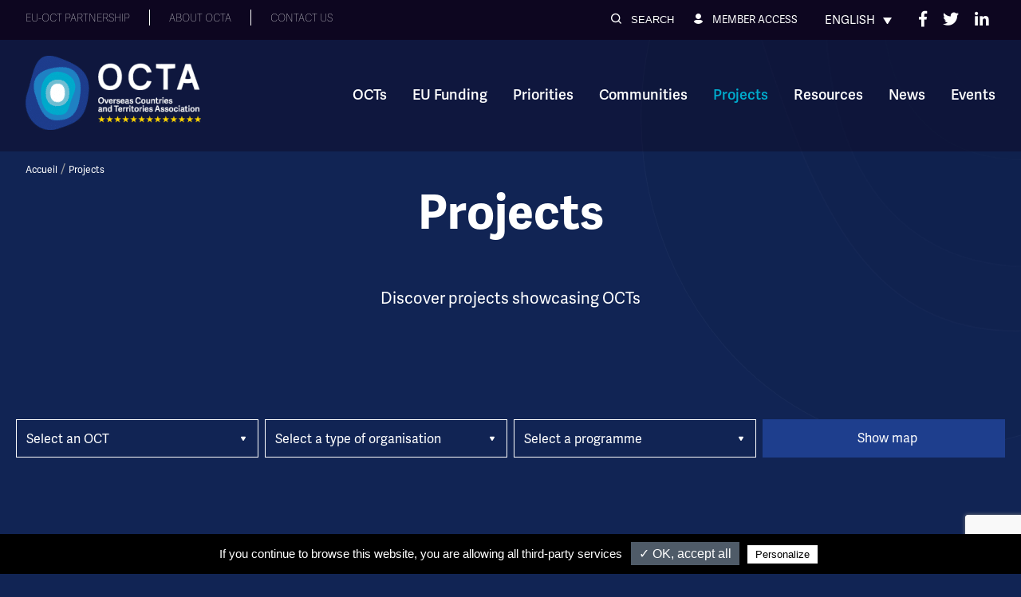

--- FILE ---
content_type: text/html; charset=UTF-8
request_url: https://www.overseas-association.eu/projects/
body_size: 101685
content:

<!-- Header -->
<!DOCTYPE html>
<html lang="en-US" class="no-js" > 
<head>
	<!-- FONT -->
	<link rel="stylesheet" href="https://use.typekit.net/kjj7eql.css">
	<style>@import url("https://use.typekit.net/kjj7eql.css"); </style>
	<meta charset="UTF-8">
	<meta name="viewport" content="width=device-width, initial-scale=1.0, minimal-ui">
	<link rel="profile" href="http://gmpg.org/xfn/11">
	<link rel="pingback" href="">
	<link rel="apple-touch-icon" sizes="57x57" href="https://www.overseas-association.eu/content/themes/nexa/assets/images/favicons/apple-icon-57x57.png"><link rel="apple-touch-icon" sizes="60x60" href="https://www.overseas-association.eu/content/themes/nexa/assets/images/favicons/apple-icon-60x60.png"><link rel="apple-touch-icon" sizes="72x72" href="https://www.overseas-association.eu/content/themes/nexa/assets/images/favicons/apple-icon-72x72.png"><link rel="apple-touch-icon" sizes="76x76" href="https://www.overseas-association.eu/content/themes/nexa/assets/images/favicons/apple-icon-76x76.png"><link rel="apple-touch-icon" sizes="114x114" href="https://www.overseas-association.eu/content/themes/nexa/assets/images/favicons/apple-icon-114x114.png"><link rel="apple-touch-icon" sizes="120x120" href="https://www.overseas-association.eu/content/themes/nexa/assets/images/favicons/apple-icon-120x120.png"><link rel="apple-touch-icon" sizes="144x144" href="https://www.overseas-association.eu/content/themes/nexa/assets/images/favicons/apple-icon-144x144.png"><link rel="apple-touch-icon" sizes="152x152" href="https://www.overseas-association.eu/content/themes/nexa/assets/images/favicons/apple-icon-152x152.png"><link rel="apple-touch-icon" sizes="180x180" href="https://www.overseas-association.eu/content/themes/nexa/assets/images/favicons/apple-icon-180x180.png"><link rel="icon" type="image/png" sizes="192x192"  href="https://www.overseas-association.eu/content/themes/nexa/assets/images/favicons/android-icon-192x192.png"><link rel="icon" type="image/png" sizes="32x32" href="https://www.overseas-association.eu/content/themes/nexa/assets/images/favicons/favicon-32x32.png"><link rel="icon" type="image/png" sizes="96x96" href="https://www.overseas-association.eu/content/themes/nexa/assets/images/favicons/favicon-96x96.png"><link rel="icon" type="image/png" sizes="16x16" href="https://www.overseas-association.eu/content/themes/nexa/assets/images/favicons/favicon-16x16.png"><meta name="msapplication-TileColor" content="#ffffff"><meta name="msapplication-TileImage" content="https://www.overseas-association.eu/content/themes/nexa/assets/images/favicons/ms-icon-144x144.png"><meta name="theme-color" content="#ffffff">	<script src="https://www.overseas-association.eu/content/themes/nexa/assets/js/tarteaucitron/tarteaucitron.js"></script>

	<script>
		tarteaucitron.init({
			"privacyUrl": "", /* Privacy policy url */

			"hashtag": "#tarteaucitron", /* Open the panel with this hashtag */
			"cookieName": "tarteaucitron", /* Cookie name */

			"orientation": "bottom", /* Banner position (top - bottom) */
			"showAlertSmall": false, /* Show the small banner on bottom right */
			"cookieslist": true, /* Show the cookie list */

			"adblocker": false, /* Show a Warning if an adblocker is detected */
			"AcceptAllCta" : true, /* Show the accept all button when highPrivacy on */
			"highPrivacy": false, /* Disable auto consent */
			"handleBrowserDNTRequest": false, /* If Do Not Track == 1, disallow all */

			"removeCredit": false, /* Remove credit link */
			"moreInfoLink": true, /* Show more info link */
			"useExternalCss": false, /* If false, the tarteaucitron.css file will be loaded */

			//"cookieDomain": ".my-multisite-domaine.fr", /* Shared cookie for multisite */

			"readmoreLink": "/cookiespolicy" /* Change the default readmore link */
		});
	</script>

	<style>.fa,.fas,.far,.fal,.fab{-moz-osx-font-smoothing:grayscale;-webkit-font-smoothing:antialiased;display:inline-block;font-style:normal;font-variant:normal;text-rendering:auto;line-height:1}.fa-lg{font-size:1.33333em;line-height:.75em;vertical-align:-.0667em}.fa-xs{font-size:.75em}.fa-sm{font-size:.875em}.fa-1x{font-size:1em}.fa-2x{font-size:2em}.fa-3x{font-size:3em}.fa-4x{font-size:4em}.fa-5x{font-size:5em}.fa-6x{font-size:6em}.fa-7x{font-size:7em}.fa-8x{font-size:8em}.fa-9x{font-size:9em}.fa-10x{font-size:10em}.fa-fw{text-align:center;width:1.25em}.fa-ul{list-style-type:none;margin-left:2.5em;padding-left:0}.fa-ul>li{position:relative}.fa-li{left:-2em;position:absolute;text-align:center;width:2em;line-height:inherit}.fa-border{border:solid 0.08em #eee;border-radius:.1em;padding:.2em .25em .15em}.fa-pull-left{float:left}.fa-pull-right{float:right}.fa.fa-pull-left,.fas.fa-pull-left,.far.fa-pull-left,.fal.fa-pull-left,.fab.fa-pull-left{margin-right:.3em}.fa.fa-pull-right,.fas.fa-pull-right,.far.fa-pull-right,.fal.fa-pull-right,.fab.fa-pull-right{margin-left:.3em}.fa-spin{-webkit-animation:fa-spin 2s infinite linear;animation:fa-spin 2s infinite linear}.fa-pulse{-webkit-animation:fa-spin 1s infinite steps(8);animation:fa-spin 1s infinite steps(8)}@-webkit-keyframes fa-spin{0%{-webkit-transform:rotate(0deg);transform:rotate(0deg)}100%{-webkit-transform:rotate(360deg);transform:rotate(360deg)}}@keyframes fa-spin{0%{-webkit-transform:rotate(0deg);transform:rotate(0deg)}100%{-webkit-transform:rotate(360deg);transform:rotate(360deg)}}.fa-rotate-90{-ms-filter:"progid:DXImageTransform.Microsoft.BasicImage(rotation=1)";-webkit-transform:rotate(90deg);transform:rotate(90deg)}.fa-rotate-180{-ms-filter:"progid:DXImageTransform.Microsoft.BasicImage(rotation=2)";-webkit-transform:rotate(180deg);transform:rotate(180deg)}.fa-rotate-270{-ms-filter:"progid:DXImageTransform.Microsoft.BasicImage(rotation=3)";-webkit-transform:rotate(270deg);transform:rotate(270deg)}.fa-flip-horizontal{-ms-filter:"progid:DXImageTransform.Microsoft.BasicImage(rotation=0, mirror=1)";-webkit-transform:scale(-1, 1);transform:scale(-1, 1)}.fa-flip-vertical{-ms-filter:"progid:DXImageTransform.Microsoft.BasicImage(rotation=2, mirror=1)";-webkit-transform:scale(1, -1);transform:scale(1, -1)}.fa-flip-horizontal.fa-flip-vertical{-ms-filter:"progid:DXImageTransform.Microsoft.BasicImage(rotation=2, mirror=1)";-webkit-transform:scale(-1, -1);transform:scale(-1, -1)}:root .fa-rotate-90,:root .fa-rotate-180,:root .fa-rotate-270,:root .fa-flip-horizontal,:root .fa-flip-vertical{-webkit-filter:none;filter:none}.fa-stack{display:inline-block;height:2em;line-height:2em;position:relative;vertical-align:middle;width:2em}.fa-stack-1x,.fa-stack-2x{left:0;position:absolute;text-align:center;width:100%}.fa-stack-1x{line-height:inherit}.fa-stack-2x{font-size:2em}.fa-inverse{color:#fff}.fa-500px:before{content:"\f26e"}.fa-accessible-icon:before{content:"\f368"}.fa-accusoft:before{content:"\f369"}.fa-address-book:before{content:"\f2b9"}.fa-address-card:before{content:"\f2bb"}.fa-adjust:before{content:"\f042"}.fa-adn:before{content:"\f170"}.fa-adversal:before{content:"\f36a"}.fa-affiliatetheme:before{content:"\f36b"}.fa-algolia:before{content:"\f36c"}.fa-align-center:before{content:"\f037"}.fa-align-justify:before{content:"\f039"}.fa-align-left:before{content:"\f036"}.fa-align-right:before{content:"\f038"}.fa-allergies:before{content:"\f461"}.fa-amazon:before{content:"\f270"}.fa-amazon-pay:before{content:"\f42c"}.fa-ambulance:before{content:"\f0f9"}.fa-american-sign-language-interpreting:before{content:"\f2a3"}.fa-amilia:before{content:"\f36d"}.fa-anchor:before{content:"\f13d"}.fa-android:before{content:"\f17b"}.fa-angellist:before{content:"\f209"}.fa-angle-double-down:before{content:"\f103"}.fa-angle-double-left:before{content:"\f100"}.fa-angle-double-right:before{content:"\f101"}.fa-angle-double-up:before{content:"\f102"}.fa-angle-down:before{content:"\f107"}.fa-angle-left:before{content:"\f104"}.fa-angle-right:before{content:"\f105"}.fa-angle-up:before{content:"\f106"}.fa-angrycreative:before{content:"\f36e"}.fa-angular:before{content:"\f420"}.fa-app-store:before{content:"\f36f"}.fa-app-store-ios:before{content:"\f370"}.fa-apper:before{content:"\f371"}.fa-apple:before{content:"\f179"}.fa-apple-pay:before{content:"\f415"}.fa-archive:before{content:"\f187"}.fa-arrow-alt-circle-down:before{content:"\f358"}.fa-arrow-alt-circle-left:before{content:"\f359"}.fa-arrow-alt-circle-right:before{content:"\f35a"}.fa-arrow-alt-circle-up:before{content:"\f35b"}.fa-arrow-circle-down:before{content:"\f0ab"}.fa-arrow-circle-left:before{content:"\f0a8"}.fa-arrow-circle-right:before{content:"\f0a9"}.fa-arrow-circle-up:before{content:"\f0aa"}.fa-arrow-down:before{content:"\f063"}.fa-arrow-left:before{content:"\f060"}.fa-arrow-right:before{content:"\f061"}.fa-arrow-up:before{content:"\f062"}.fa-arrows-alt:before{content:"\f0b2"}.fa-arrows-alt-h:before{content:"\f337"}.fa-arrows-alt-v:before{content:"\f338"}.fa-assistive-listening-systems:before{content:"\f2a2"}.fa-asterisk:before{content:"\f069"}.fa-asymmetrik:before{content:"\f372"}.fa-at:before{content:"\f1fa"}.fa-audible:before{content:"\f373"}.fa-audio-description:before{content:"\f29e"}.fa-autoprefixer:before{content:"\f41c"}.fa-avianex:before{content:"\f374"}.fa-aviato:before{content:"\f421"}.fa-aws:before{content:"\f375"}.fa-backward:before{content:"\f04a"}.fa-balance-scale:before{content:"\f24e"}.fa-ban:before{content:"\f05e"}.fa-band-aid:before{content:"\f462"}.fa-bandcamp:before{content:"\f2d5"}.fa-barcode:before{content:"\f02a"}.fa-bars:before{content:"\f0c9"}.fa-baseball-ball:before{content:"\f433"}.fa-basketball-ball:before{content:"\f434"}.fa-bath:before{content:"\f2cd"}.fa-battery-empty:before{content:"\f244"}.fa-battery-full:before{content:"\f240"}.fa-battery-half:before{content:"\f242"}.fa-battery-quarter:before{content:"\f243"}.fa-battery-three-quarters:before{content:"\f241"}.fa-bed:before{content:"\f236"}.fa-beer:before{content:"\f0fc"}.fa-behance:before{content:"\f1b4"}.fa-behance-square:before{content:"\f1b5"}.fa-bell:before{content:"\f0f3"}.fa-bell-slash:before{content:"\f1f6"}.fa-bicycle:before{content:"\f206"}.fa-bimobject:before{content:"\f378"}.fa-binoculars:before{content:"\f1e5"}.fa-birthday-cake:before{content:"\f1fd"}.fa-bitbucket:before{content:"\f171"}.fa-bitcoin:before{content:"\f379"}.fa-bity:before{content:"\f37a"}.fa-black-tie:before{content:"\f27e"}.fa-blackberry:before{content:"\f37b"}.fa-blind:before{content:"\f29d"}.fa-blogger:before{content:"\f37c"}.fa-blogger-b:before{content:"\f37d"}.fa-bluetooth:before{content:"\f293"}.fa-bluetooth-b:before{content:"\f294"}.fa-bold:before{content:"\f032"}.fa-bolt:before{content:"\f0e7"}.fa-bomb:before{content:"\f1e2"}.fa-book:before{content:"\f02d"}.fa-bookmark:before{content:"\f02e"}.fa-bowling-ball:before{content:"\f436"}.fa-box:before{content:"\f466"}.fa-box-open:before{content:"\f49e"}.fa-boxes:before{content:"\f468"}.fa-braille:before{content:"\f2a1"}.fa-briefcase:before{content:"\f0b1"}.fa-briefcase-medical:before{content:"\f469"}.fa-btc:before{content:"\f15a"}.fa-bug:before{content:"\f188"}.fa-building:before{content:"\f1ad"}.fa-bullhorn:before{content:"\f0a1"}.fa-bullseye:before{content:"\f140"}.fa-burn:before{content:"\f46a"}.fa-buromobelexperte:before{content:"\f37f"}.fa-bus:before{content:"\f207"}.fa-buysellads:before{content:"\f20d"}.fa-calculator:before{content:"\f1ec"}.fa-calendar:before{content:"\f133"}.fa-calendar-alt:before{content:"\f073"}.fa-calendar-check:before{content:"\f274"}.fa-calendar-minus:before{content:"\f272"}.fa-calendar-plus:before{content:"\f271"}.fa-calendar-times:before{content:"\f273"}.fa-camera:before{content:"\f030"}.fa-camera-retro:before{content:"\f083"}.fa-capsules:before{content:"\f46b"}.fa-car:before{content:"\f1b9"}.fa-caret-down:before{content:"\f0d7"}.fa-caret-left:before{content:"\f0d9"}.fa-caret-right:before{content:"\f0da"}.fa-caret-square-down:before{content:"\f150"}.fa-caret-square-left:before{content:"\f191"}.fa-caret-square-right:before{content:"\f152"}.fa-caret-square-up:before{content:"\f151"}.fa-caret-up:before{content:"\f0d8"}.fa-cart-arrow-down:before{content:"\f218"}.fa-cart-plus:before{content:"\f217"}.fa-cc-amazon-pay:before{content:"\f42d"}.fa-cc-amex:before{content:"\f1f3"}.fa-cc-apple-pay:before{content:"\f416"}.fa-cc-diners-club:before{content:"\f24c"}.fa-cc-discover:before{content:"\f1f2"}.fa-cc-jcb:before{content:"\f24b"}.fa-cc-mastercard:before{content:"\f1f1"}.fa-cc-paypal:before{content:"\f1f4"}.fa-cc-stripe:before{content:"\f1f5"}.fa-cc-visa:before{content:"\f1f0"}.fa-centercode:before{content:"\f380"}.fa-certificate:before{content:"\f0a3"}.fa-chart-area:before{content:"\f1fe"}.fa-chart-bar:before{content:"\f080"}.fa-chart-line:before{content:"\f201"}.fa-chart-pie:before{content:"\f200"}.fa-check:before{content:"\f00c"}.fa-check-circle:before{content:"\f058"}.fa-check-square:before{content:"\f14a"}.fa-chess:before{content:"\f439"}.fa-chess-bishop:before{content:"\f43a"}.fa-chess-board:before{content:"\f43c"}.fa-chess-king:before{content:"\f43f"}.fa-chess-knight:before{content:"\f441"}.fa-chess-pawn:before{content:"\f443"}.fa-chess-queen:before{content:"\f445"}.fa-chess-rook:before{content:"\f447"}.fa-chevron-circle-down:before{content:"\f13a"}.fa-chevron-circle-left:before{content:"\f137"}.fa-chevron-circle-right:before{content:"\f138"}.fa-chevron-circle-up:before{content:"\f139"}.fa-chevron-down:before{content:"\f078"}.fa-chevron-left:before{content:"\f053"}.fa-chevron-right:before{content:"\f054"}.fa-chevron-up:before{content:"\f077"}.fa-child:before{content:"\f1ae"}.fa-chrome:before{content:"\f268"}.fa-circle:before{content:"\f111"}.fa-circle-notch:before{content:"\f1ce"}.fa-clipboard:before{content:"\f328"}.fa-clipboard-check:before{content:"\f46c"}.fa-clipboard-list:before{content:"\f46d"}.fa-clock:before{content:"\f017"}.fa-clone:before{content:"\f24d"}.fa-closed-captioning:before{content:"\f20a"}.fa-cloud:before{content:"\f0c2"}.fa-cloud-download-alt:before{content:"\f381"}.fa-cloud-upload-alt:before{content:"\f382"}.fa-cloudscale:before{content:"\f383"}.fa-cloudsmith:before{content:"\f384"}.fa-cloudversify:before{content:"\f385"}.fa-code:before{content:"\f121"}.fa-code-branch:before{content:"\f126"}.fa-codepen:before{content:"\f1cb"}.fa-codiepie:before{content:"\f284"}.fa-coffee:before{content:"\f0f4"}.fa-cog:before{content:"\f013"}.fa-cogs:before{content:"\f085"}.fa-columns:before{content:"\f0db"}.fa-comment:before{content:"\f075"}.fa-comment-alt:before{content:"\f27a"}.fa-comment-dots:before{content:"\f4ad"}.fa-comment-slash:before{content:"\f4b3"}.fa-comments:before{content:"\f086"}.fa-compass:before{content:"\f14e"}.fa-compress:before{content:"\f066"}.fa-connectdevelop:before{content:"\f20e"}.fa-contao:before{content:"\f26d"}.fa-copy:before{content:"\f0c5"}.fa-copyright:before{content:"\f1f9"}.fa-couch:before{content:"\f4b8"}.fa-cpanel:before{content:"\f388"}.fa-creative-commons:before{content:"\f25e"}.fa-credit-card:before{content:"\f09d"}.fa-crop:before{content:"\f125"}.fa-crosshairs:before{content:"\f05b"}.fa-css3:before{content:"\f13c"}.fa-css3-alt:before{content:"\f38b"}.fa-cube:before{content:"\f1b2"}.fa-cubes:before{content:"\f1b3"}.fa-cut:before{content:"\f0c4"}.fa-cuttlefish:before{content:"\f38c"}.fa-d-and-d:before{content:"\f38d"}.fa-dashcube:before{content:"\f210"}.fa-database:before{content:"\f1c0"}.fa-deaf:before{content:"\f2a4"}.fa-delicious:before{content:"\f1a5"}.fa-deploydog:before{content:"\f38e"}.fa-deskpro:before{content:"\f38f"}.fa-desktop:before{content:"\f108"}.fa-deviantart:before{content:"\f1bd"}.fa-diagnoses:before{content:"\f470"}.fa-digg:before{content:"\f1a6"}.fa-digital-ocean:before{content:"\f391"}.fa-discord:before{content:"\f392"}.fa-discourse:before{content:"\f393"}.fa-dna:before{content:"\f471"}.fa-dochub:before{content:"\f394"}.fa-docker:before{content:"\f395"}.fa-dollar-sign:before{content:"\f155"}.fa-dolly:before{content:"\f472"}.fa-dolly-flatbed:before{content:"\f474"}.fa-donate:before{content:"\f4b9"}.fa-dot-circle:before{content:"\f192"}.fa-dove:before{content:"\f4ba"}.fa-download:before{content:"\f019"}.fa-draft2digital:before{content:"\f396"}.fa-dribbble:before{content:"\f17d"}.fa-dribbble-square:before{content:"\f397"}.fa-dropbox:before{content:"\f16b"}.fa-drupal:before{content:"\f1a9"}.fa-dyalog:before{content:"\f399"}.fa-earlybirds:before{content:"\f39a"}.fa-edge:before{content:"\f282"}.fa-edit:before{content:"\f044"}.fa-eject:before{content:"\f052"}.fa-elementor:before{content:"\f430"}.fa-ellipsis-h:before{content:"\f141"}.fa-ellipsis-v:before{content:"\f142"}.fa-ember:before{content:"\f423"}.fa-empire:before{content:"\f1d1"}.fa-envelope:before{content:"\f0e0"}.fa-envelope-open:before{content:"\f2b6"}.fa-envelope-square:before{content:"\f199"}.fa-envira:before{content:"\f299"}.fa-eraser:before{content:"\f12d"}.fa-erlang:before{content:"\f39d"}.fa-ethereum:before{content:"\f42e"}.fa-etsy:before{content:"\f2d7"}.fa-euro-sign:before{content:"\f153"}.fa-exchange-alt:before{content:"\f362"}.fa-exclamation:before{content:"\f12a"}.fa-exclamation-circle:before{content:"\f06a"}.fa-exclamation-triangle:before{content:"\f071"}.fa-expand:before{content:"\f065"}.fa-expand-arrows-alt:before{content:"\f31e"}.fa-expeditedssl:before{content:"\f23e"}.fa-external-link-alt:before{content:"\f35d"}.fa-external-link-square-alt:before{content:"\f360"}.fa-eye:before{content:"\f06e"}.fa-eye-dropper:before{content:"\f1fb"}.fa-eye-slash:before{content:"\f070"}.fa-facebook:before{content:"\f09a"}.fa-facebook-f:before{content:"\f39e"}.fa-facebook-messenger:before{content:"\f39f"}.fa-facebook-square:before{content:"\f082"}.fa-fast-backward:before{content:"\f049"}.fa-fast-forward:before{content:"\f050"}.fa-fax:before{content:"\f1ac"}.fa-female:before{content:"\f182"}.fa-fighter-jet:before{content:"\f0fb"}.fa-file:before{content:"\f15b"}.fa-file-alt:before{content:"\f15c"}.fa-file-archive:before{content:"\f1c6"}.fa-file-audio:before{content:"\f1c7"}.fa-file-code:before{content:"\f1c9"}.fa-file-excel:before{content:"\f1c3"}.fa-file-image:before{content:"\f1c5"}.fa-file-medical:before{content:"\f477"}.fa-file-medical-alt:before{content:"\f478"}.fa-file-pdf:before{content:"\f1c1"}.fa-file-powerpoint:before{content:"\f1c4"}.fa-file-video:before{content:"\f1c8"}.fa-file-word:before{content:"\f1c2"}.fa-film:before{content:"\f008"}.fa-filter:before{content:"\f0b0"}.fa-fire:before{content:"\f06d"}.fa-fire-extinguisher:before{content:"\f134"}.fa-firefox:before{content:"\f269"}.fa-first-aid:before{content:"\f479"}.fa-first-order:before{content:"\f2b0"}.fa-firstdraft:before{content:"\f3a1"}.fa-flag:before{content:"\f024"}.fa-flag-checkered:before{content:"\f11e"}.fa-flask:before{content:"\f0c3"}.fa-flickr:before{content:"\f16e"}.fa-flipboard:before{content:"\f44d"}.fa-fly:before{content:"\f417"}.fa-folder:before{content:"\f07b"}.fa-folder-open:before{content:"\f07c"}.fa-font:before{content:"\f031"}.fa-font-awesome:before{content:"\f2b4"}.fa-font-awesome-alt:before{content:"\f35c"}.fa-font-awesome-flag:before{content:"\f425"}.fa-fonticons:before{content:"\f280"}.fa-fonticons-fi:before{content:"\f3a2"}.fa-football-ball:before{content:"\f44e"}.fa-fort-awesome:before{content:"\f286"}.fa-fort-awesome-alt:before{content:"\f3a3"}.fa-forumbee:before{content:"\f211"}.fa-forward:before{content:"\f04e"}.fa-foursquare:before{content:"\f180"}.fa-free-code-camp:before{content:"\f2c5"}.fa-freebsd:before{content:"\f3a4"}.fa-frown:before{content:"\f119"}.fa-futbol:before{content:"\f1e3"}.fa-gamepad:before{content:"\f11b"}.fa-gavel:before{content:"\f0e3"}.fa-gem:before{content:"\f3a5"}.fa-genderless:before{content:"\f22d"}.fa-get-pocket:before{content:"\f265"}.fa-gg:before{content:"\f260"}.fa-gg-circle:before{content:"\f261"}.fa-gift:before{content:"\f06b"}.fa-git:before{content:"\f1d3"}.fa-git-square:before{content:"\f1d2"}.fa-github:before{content:"\f09b"}.fa-github-alt:before{content:"\f113"}.fa-github-square:before{content:"\f092"}.fa-gitkraken:before{content:"\f3a6"}.fa-gitlab:before{content:"\f296"}.fa-gitter:before{content:"\f426"}.fa-glass-martini:before{content:"\f000"}.fa-glide:before{content:"\f2a5"}.fa-glide-g:before{content:"\f2a6"}.fa-globe:before{content:"\f0ac"}.fa-gofore:before{content:"\f3a7"}.fa-golf-ball:before{content:"\f450"}.fa-goodreads:before{content:"\f3a8"}.fa-goodreads-g:before{content:"\f3a9"}.fa-google:before{content:"\f1a0"}.fa-google-drive:before{content:"\f3aa"}.fa-google-play:before{content:"\f3ab"}.fa-google-plus:before{content:"\f2b3"}.fa-google-plus-g:before{content:"\f0d5"}.fa-google-plus-square:before{content:"\f0d4"}.fa-google-wallet:before{content:"\f1ee"}.fa-graduation-cap:before{content:"\f19d"}.fa-gratipay:before{content:"\f184"}.fa-grav:before{content:"\f2d6"}.fa-gripfire:before{content:"\f3ac"}.fa-grunt:before{content:"\f3ad"}.fa-gulp:before{content:"\f3ae"}.fa-h-square:before{content:"\f0fd"}.fa-hacker-news:before{content:"\f1d4"}.fa-hacker-news-square:before{content:"\f3af"}.fa-hand-holding:before{content:"\f4bd"}.fa-hand-holding-heart:before{content:"\f4be"}.fa-hand-holding-usd:before{content:"\f4c0"}.fa-hand-lizard:before{content:"\f258"}.fa-hand-paper:before{content:"\f256"}.fa-hand-peace:before{content:"\f25b"}.fa-hand-point-down:before{content:"\f0a7"}.fa-hand-point-left:before{content:"\f0a5"}.fa-hand-point-right:before{content:"\f0a4"}.fa-hand-point-up:before{content:"\f0a6"}.fa-hand-pointer:before{content:"\f25a"}.fa-hand-rock:before{content:"\f255"}.fa-hand-scissors:before{content:"\f257"}.fa-hand-spock:before{content:"\f259"}.fa-hands:before{content:"\f4c2"}.fa-hands-helping:before{content:"\f4c4"}.fa-handshake:before{content:"\f2b5"}.fa-hashtag:before{content:"\f292"}.fa-hdd:before{content:"\f0a0"}.fa-heading:before{content:"\f1dc"}.fa-headphones:before{content:"\f025"}.fa-heart:before{content:"\f004"}.fa-heartbeat:before{content:"\f21e"}.fa-hips:before{content:"\f452"}.fa-hire-a-helper:before{content:"\f3b0"}.fa-history:before{content:"\f1da"}.fa-hockey-puck:before{content:"\f453"}.fa-home:before{content:"\f015"}.fa-hooli:before{content:"\f427"}.fa-hospital:before{content:"\f0f8"}.fa-hospital-alt:before{content:"\f47d"}.fa-hospital-symbol:before{content:"\f47e"}.fa-hotjar:before{content:"\f3b1"}.fa-hourglass:before{content:"\f254"}.fa-hourglass-end:before{content:"\f253"}.fa-hourglass-half:before{content:"\f252"}.fa-hourglass-start:before{content:"\f251"}.fa-houzz:before{content:"\f27c"}.fa-html5:before{content:"\f13b"}.fa-hubspot:before{content:"\f3b2"}.fa-i-cursor:before{content:"\f246"}.fa-id-badge:before{content:"\f2c1"}.fa-id-card:before{content:"\f2c2"}.fa-id-card-alt:before{content:"\f47f"}.fa-image:before{content:"\f03e"}.fa-images:before{content:"\f302"}.fa-imdb:before{content:"\f2d8"}.fa-inbox:before{content:"\f01c"}.fa-indent:before{content:"\f03c"}.fa-industry:before{content:"\f275"}.fa-info:before{content:"\f129"}.fa-info-circle:before{content:"\f05a"}.fa-instagram:before{content:"\f16d"}.fa-internet-explorer:before{content:"\f26b"}.fa-ioxhost:before{content:"\f208"}.fa-italic:before{content:"\f033"}.fa-itunes:before{content:"\f3b4"}.fa-itunes-note:before{content:"\f3b5"}.fa-java:before{content:"\f4e4"}.fa-jenkins:before{content:"\f3b6"}.fa-joget:before{content:"\f3b7"}.fa-joomla:before{content:"\f1aa"}.fa-js:before{content:"\f3b8"}.fa-js-square:before{content:"\f3b9"}.fa-jsfiddle:before{content:"\f1cc"}.fa-key:before{content:"\f084"}.fa-keyboard:before{content:"\f11c"}.fa-keycdn:before{content:"\f3ba"}.fa-kickstarter:before{content:"\f3bb"}.fa-kickstarter-k:before{content:"\f3bc"}.fa-korvue:before{content:"\f42f"}.fa-language:before{content:"\f1ab"}.fa-laptop:before{content:"\f109"}.fa-laravel:before{content:"\f3bd"}.fa-lastfm:before{content:"\f202"}.fa-lastfm-square:before{content:"\f203"}.fa-leaf:before{content:"\f06c"}.fa-leanpub:before{content:"\f212"}.fa-lemon:before{content:"\f094"}.fa-less:before{content:"\f41d"}.fa-level-down-alt:before{content:"\f3be"}.fa-level-up-alt:before{content:"\f3bf"}.fa-life-ring:before{content:"\f1cd"}.fa-lightbulb:before{content:"\f0eb"}.fa-line:before{content:"\f3c0"}.fa-link:before{content:"\f0c1"}.fa-linkedin:before{content:"\f08c"}.fa-linkedin-in:before{content:"\f0e1"}.fa-linode:before{content:"\f2b8"}.fa-linux:before{content:"\f17c"}.fa-lira-sign:before{content:"\f195"}.fa-list:before{content:"\f03a"}.fa-list-alt:before{content:"\f022"}.fa-list-ol:before{content:"\f0cb"}.fa-list-ul:before{content:"\f0ca"}.fa-location-arrow:before{content:"\f124"}.fa-lock:before{content:"\f023"}.fa-lock-open:before{content:"\f3c1"}.fa-long-arrow-alt-down:before{content:"\f309"}.fa-long-arrow-alt-left:before{content:"\f30a"}.fa-long-arrow-alt-right:before{content:"\f30b"}.fa-long-arrow-alt-up:before{content:"\f30c"}.fa-low-vision:before{content:"\f2a8"}.fa-lyft:before{content:"\f3c3"}.fa-magento:before{content:"\f3c4"}.fa-magic:before{content:"\f0d0"}.fa-magnet:before{content:"\f076"}.fa-male:before{content:"\f183"}.fa-map:before{content:"\f279"}.fa-map-marker:before{content:"\f041"}.fa-map-marker-alt:before{content:"\f3c5"}.fa-map-pin:before{content:"\f276"}.fa-map-signs:before{content:"\f277"}.fa-mars:before{content:"\f222"}.fa-mars-double:before{content:"\f227"}.fa-mars-stroke:before{content:"\f229"}.fa-mars-stroke-h:before{content:"\f22b"}.fa-mars-stroke-v:before{content:"\f22a"}.fa-maxcdn:before{content:"\f136"}.fa-medapps:before{content:"\f3c6"}.fa-medium:before{content:"\f23a"}.fa-medium-m:before{content:"\f3c7"}.fa-medkit:before{content:"\f0fa"}.fa-medrt:before{content:"\f3c8"}.fa-meetup:before{content:"\f2e0"}.fa-meh:before{content:"\f11a"}.fa-mercury:before{content:"\f223"}.fa-microchip:before{content:"\f2db"}.fa-microphone:before{content:"\f130"}.fa-microphone-slash:before{content:"\f131"}.fa-microsoft:before{content:"\f3ca"}.fa-minus:before{content:"\f068"}.fa-minus-circle:before{content:"\f056"}.fa-minus-square:before{content:"\f146"}.fa-mix:before{content:"\f3cb"}.fa-mixcloud:before{content:"\f289"}.fa-mizuni:before{content:"\f3cc"}.fa-mobile:before{content:"\f10b"}.fa-mobile-alt:before{content:"\f3cd"}.fa-modx:before{content:"\f285"}.fa-monero:before{content:"\f3d0"}.fa-money-bill-alt:before{content:"\f3d1"}.fa-moon:before{content:"\f186"}.fa-motorcycle:before{content:"\f21c"}.fa-mouse-pointer:before{content:"\f245"}.fa-music:before{content:"\f001"}.fa-napster:before{content:"\f3d2"}.fa-neuter:before{content:"\f22c"}.fa-newspaper:before{content:"\f1ea"}.fa-nintendo-switch:before{content:"\f418"}.fa-node:before{content:"\f419"}.fa-node-js:before{content:"\f3d3"}.fa-notes-medical:before{content:"\f481"}.fa-npm:before{content:"\f3d4"}.fa-ns8:before{content:"\f3d5"}.fa-nutritionix:before{content:"\f3d6"}.fa-object-group:before{content:"\f247"}.fa-object-ungroup:before{content:"\f248"}.fa-odnoklassniki:before{content:"\f263"}.fa-odnoklassniki-square:before{content:"\f264"}.fa-opencart:before{content:"\f23d"}.fa-openid:before{content:"\f19b"}.fa-opera:before{content:"\f26a"}.fa-optin-monster:before{content:"\f23c"}.fa-osi:before{content:"\f41a"}.fa-outdent:before{content:"\f03b"}.fa-page4:before{content:"\f3d7"}.fa-pagelines:before{content:"\f18c"}.fa-paint-brush:before{content:"\f1fc"}.fa-palfed:before{content:"\f3d8"}.fa-pallet:before{content:"\f482"}.fa-paper-plane:before{content:"\f1d8"}.fa-paperclip:before{content:"\f0c6"}.fa-parachute-box:before{content:"\f4cd"}.fa-paragraph:before{content:"\f1dd"}.fa-paste:before{content:"\f0ea"}.fa-patreon:before{content:"\f3d9"}.fa-pause:before{content:"\f04c"}.fa-pause-circle:before{content:"\f28b"}.fa-paw:before{content:"\f1b0"}.fa-paypal:before{content:"\f1ed"}.fa-pen-square:before{content:"\f14b"}.fa-pencil-alt:before{content:"\f303"}.fa-people-carry:before{content:"\f4ce"}.fa-percent:before{content:"\f295"}.fa-periscope:before{content:"\f3da"}.fa-phabricator:before{content:"\f3db"}.fa-phoenix-framework:before{content:"\f3dc"}.fa-phone:before{content:"\f095"}.fa-phone-slash:before{content:"\f3dd"}.fa-phone-square:before{content:"\f098"}.fa-phone-volume:before{content:"\f2a0"}.fa-php:before{content:"\f457"}.fa-pied-piper:before{content:"\f2ae"}.fa-pied-piper-alt:before{content:"\f1a8"}.fa-pied-piper-hat:before{content:"\f4e5"}.fa-pied-piper-pp:before{content:"\f1a7"}.fa-piggy-bank:before{content:"\f4d3"}.fa-pills:before{content:"\f484"}.fa-pinterest:before{content:"\f0d2"}.fa-pinterest-p:before{content:"\f231"}.fa-pinterest-square:before{content:"\f0d3"}.fa-plane:before{content:"\f072"}.fa-play:before{content:"\f04b"}.fa-play-circle:before{content:"\f144"}.fa-playstation:before{content:"\f3df"}.fa-plug:before{content:"\f1e6"}.fa-plus:before{content:"\f067"}.fa-plus-circle:before{content:"\f055"}.fa-plus-square:before{content:"\f0fe"}.fa-podcast:before{content:"\f2ce"}.fa-poo:before{content:"\f2fe"}.fa-pound-sign:before{content:"\f154"}.fa-power-off:before{content:"\f011"}.fa-prescription-bottle:before{content:"\f485"}.fa-prescription-bottle-alt:before{content:"\f486"}.fa-print:before{content:"\f02f"}.fa-procedures:before{content:"\f487"}.fa-product-hunt:before{content:"\f288"}.fa-pushed:before{content:"\f3e1"}.fa-puzzle-piece:before{content:"\f12e"}.fa-python:before{content:"\f3e2"}.fa-qq:before{content:"\f1d6"}.fa-qrcode:before{content:"\f029"}.fa-question:before{content:"\f128"}.fa-question-circle:before{content:"\f059"}.fa-quidditch:before{content:"\f458"}.fa-quinscape:before{content:"\f459"}.fa-quora:before{content:"\f2c4"}.fa-quote-left:before{content:"\f10d"}.fa-quote-right:before{content:"\f10e"}.fa-random:before{content:"\f074"}.fa-ravelry:before{content:"\f2d9"}.fa-react:before{content:"\f41b"}.fa-readme:before{content:"\f4d5"}.fa-rebel:before{content:"\f1d0"}.fa-recycle:before{content:"\f1b8"}.fa-red-river:before{content:"\f3e3"}.fa-reddit:before{content:"\f1a1"}.fa-reddit-alien:before{content:"\f281"}.fa-reddit-square:before{content:"\f1a2"}.fa-redo:before{content:"\f01e"}.fa-redo-alt:before{content:"\f2f9"}.fa-registered:before{content:"\f25d"}.fa-rendact:before{content:"\f3e4"}.fa-renren:before{content:"\f18b"}.fa-reply:before{content:"\f3e5"}.fa-reply-all:before{content:"\f122"}.fa-replyd:before{content:"\f3e6"}.fa-resolving:before{content:"\f3e7"}.fa-retweet:before{content:"\f079"}.fa-ribbon:before{content:"\f4d6"}.fa-road:before{content:"\f018"}.fa-rocket:before{content:"\f135"}.fa-rocketchat:before{content:"\f3e8"}.fa-rockrms:before{content:"\f3e9"}.fa-rss:before{content:"\f09e"}.fa-rss-square:before{content:"\f143"}.fa-ruble-sign:before{content:"\f158"}.fa-rupee-sign:before{content:"\f156"}.fa-safari:before{content:"\f267"}.fa-sass:before{content:"\f41e"}.fa-save:before{content:"\f0c7"}.fa-schlix:before{content:"\f3ea"}.fa-scribd:before{content:"\f28a"}.fa-search:before{content:"\f002"}.fa-search-minus:before{content:"\f010"}.fa-search-plus:before{content:"\f00e"}.fa-searchengin:before{content:"\f3eb"}.fa-seedling:before{content:"\f4d8"}.fa-sellcast:before{content:"\f2da"}.fa-sellsy:before{content:"\f213"}.fa-server:before{content:"\f233"}.fa-servicestack:before{content:"\f3ec"}.fa-share:before{content:"\f064"}.fa-share-alt:before{content:"\f1e0"}.fa-share-alt-square:before{content:"\f1e1"}.fa-share-square:before{content:"\f14d"}.fa-shekel-sign:before{content:"\f20b"}.fa-shield-alt:before{content:"\f3ed"}.fa-ship:before{content:"\f21a"}.fa-shipping-fast:before{content:"\f48b"}.fa-shirtsinbulk:before{content:"\f214"}.fa-shopping-bag:before{content:"\f290"}.fa-shopping-basket:before{content:"\f291"}.fa-shopping-cart:before{content:"\f07a"}.fa-shower:before{content:"\f2cc"}.fa-sign:before{content:"\f4d9"}.fa-sign-in-alt:before{content:"\f2f6"}.fa-sign-language:before{content:"\f2a7"}.fa-sign-out-alt:before{content:"\f2f5"}.fa-signal:before{content:"\f012"}.fa-simplybuilt:before{content:"\f215"}.fa-sistrix:before{content:"\f3ee"}.fa-sitemap:before{content:"\f0e8"}.fa-skyatlas:before{content:"\f216"}.fa-skype:before{content:"\f17e"}.fa-slack:before{content:"\f198"}.fa-slack-hash:before{content:"\f3ef"}.fa-sliders-h:before{content:"\f1de"}.fa-slideshare:before{content:"\f1e7"}.fa-smile:before{content:"\f118"}.fa-smoking:before{content:"\f48d"}.fa-snapchat:before{content:"\f2ab"}.fa-snapchat-ghost:before{content:"\f2ac"}.fa-snapchat-square:before{content:"\f2ad"}.fa-snowflake:before{content:"\f2dc"}.fa-sort:before{content:"\f0dc"}.fa-sort-alpha-down:before{content:"\f15d"}.fa-sort-alpha-up:before{content:"\f15e"}.fa-sort-amount-down:before{content:"\f160"}.fa-sort-amount-up:before{content:"\f161"}.fa-sort-down:before{content:"\f0dd"}.fa-sort-numeric-down:before{content:"\f162"}.fa-sort-numeric-up:before{content:"\f163"}.fa-sort-up:before{content:"\f0de"}.fa-soundcloud:before{content:"\f1be"}.fa-space-shuttle:before{content:"\f197"}.fa-speakap:before{content:"\f3f3"}.fa-spinner:before{content:"\f110"}.fa-spotify:before{content:"\f1bc"}.fa-square:before{content:"\f0c8"}.fa-square-full:before{content:"\f45c"}.fa-stack-exchange:before{content:"\f18d"}.fa-stack-overflow:before{content:"\f16c"}.fa-star:before{content:"\f005"}.fa-star-half:before{content:"\f089"}.fa-staylinked:before{content:"\f3f5"}.fa-steam:before{content:"\f1b6"}.fa-steam-square:before{content:"\f1b7"}.fa-steam-symbol:before{content:"\f3f6"}.fa-step-backward:before{content:"\f048"}.fa-step-forward:before{content:"\f051"}.fa-stethoscope:before{content:"\f0f1"}.fa-sticker-mule:before{content:"\f3f7"}.fa-sticky-note:before{content:"\f249"}.fa-stop:before{content:"\f04d"}.fa-stop-circle:before{content:"\f28d"}.fa-stopwatch:before{content:"\f2f2"}.fa-strava:before{content:"\f428"}.fa-street-view:before{content:"\f21d"}.fa-strikethrough:before{content:"\f0cc"}.fa-stripe:before{content:"\f429"}.fa-stripe-s:before{content:"\f42a"}.fa-studiovinari:before{content:"\f3f8"}.fa-stumbleupon:before{content:"\f1a4"}.fa-stumbleupon-circle:before{content:"\f1a3"}.fa-subscript:before{content:"\f12c"}.fa-subway:before{content:"\f239"}.fa-suitcase:before{content:"\f0f2"}.fa-sun:before{content:"\f185"}.fa-superpowers:before{content:"\f2dd"}.fa-superscript:before{content:"\f12b"}.fa-supple:before{content:"\f3f9"}.fa-sync:before{content:"\f021"}.fa-sync-alt:before{content:"\f2f1"}.fa-syringe:before{content:"\f48e"}.fa-table:before{content:"\f0ce"}.fa-table-tennis:before{content:"\f45d"}.fa-tablet:before{content:"\f10a"}.fa-tablet-alt:before{content:"\f3fa"}.fa-tablets:before{content:"\f490"}.fa-tachometer-alt:before{content:"\f3fd"}.fa-tag:before{content:"\f02b"}.fa-tags:before{content:"\f02c"}.fa-tape:before{content:"\f4db"}.fa-tasks:before{content:"\f0ae"}.fa-taxi:before{content:"\f1ba"}.fa-telegram:before{content:"\f2c6"}.fa-telegram-plane:before{content:"\f3fe"}.fa-tencent-weibo:before{content:"\f1d5"}.fa-terminal:before{content:"\f120"}.fa-text-height:before{content:"\f034"}.fa-text-width:before{content:"\f035"}.fa-th:before{content:"\f00a"}.fa-th-large:before{content:"\f009"}.fa-th-list:before{content:"\f00b"}.fa-themeisle:before{content:"\f2b2"}.fa-thermometer:before{content:"\f491"}.fa-thermometer-empty:before{content:"\f2cb"}.fa-thermometer-full:before{content:"\f2c7"}.fa-thermometer-half:before{content:"\f2c9"}.fa-thermometer-quarter:before{content:"\f2ca"}.fa-thermometer-three-quarters:before{content:"\f2c8"}.fa-thumbs-down:before{content:"\f165"}.fa-thumbs-up:before{content:"\f164"}.fa-thumbtack:before{content:"\f08d"}.fa-ticket-alt:before{content:"\f3ff"}.fa-times:before{content:"\f00d"}.fa-times-circle:before{content:"\f057"}.fa-tint:before{content:"\f043"}.fa-toggle-off:before{content:"\f204"}.fa-toggle-on:before{content:"\f205"}.fa-trademark:before{content:"\f25c"}.fa-train:before{content:"\f238"}.fa-transgender:before{content:"\f224"}.fa-transgender-alt:before{content:"\f225"}.fa-trash:before{content:"\f1f8"}.fa-trash-alt:before{content:"\f2ed"}.fa-tree:before{content:"\f1bb"}.fa-trello:before{content:"\f181"}.fa-tripadvisor:before{content:"\f262"}.fa-trophy:before{content:"\f091"}.fa-truck:before{content:"\f0d1"}.fa-truck-loading:before{content:"\f4de"}.fa-truck-moving:before{content:"\f4df"}.fa-tty:before{content:"\f1e4"}.fa-tumblr:before{content:"\f173"}.fa-tumblr-square:before{content:"\f174"}.fa-tv:before{content:"\f26c"}.fa-twitch:before{content:"\f1e8"}.fa-twitter:before{content:"\f099"}.fa-twitter-square:before{content:"\f081"}.fa-typo3:before{content:"\f42b"}.fa-uber:before{content:"\f402"}.fa-uikit:before{content:"\f403"}.fa-umbrella:before{content:"\f0e9"}.fa-underline:before{content:"\f0cd"}.fa-undo:before{content:"\f0e2"}.fa-undo-alt:before{content:"\f2ea"}.fa-uniregistry:before{content:"\f404"}.fa-universal-access:before{content:"\f29a"}.fa-university:before{content:"\f19c"}.fa-unlink:before{content:"\f127"}.fa-unlock:before{content:"\f09c"}.fa-unlock-alt:before{content:"\f13e"}.fa-untappd:before{content:"\f405"}.fa-upload:before{content:"\f093"}.fa-usb:before{content:"\f287"}.fa-user:before{content:"\f007"}.fa-user-circle:before{content:"\f2bd"}.fa-user-md:before{content:"\f0f0"}.fa-user-plus:before{content:"\f234"}.fa-user-secret:before{content:"\f21b"}.fa-user-times:before{content:"\f235"}.fa-users:before{content:"\f0c0"}.fa-ussunnah:before{content:"\f407"}.fa-utensil-spoon:before{content:"\f2e5"}.fa-utensils:before{content:"\f2e7"}.fa-vaadin:before{content:"\f408"}.fa-venus:before{content:"\f221"}.fa-venus-double:before{content:"\f226"}.fa-venus-mars:before{content:"\f228"}.fa-viacoin:before{content:"\f237"}.fa-viadeo:before{content:"\f2a9"}.fa-viadeo-square:before{content:"\f2aa"}.fa-vial:before{content:"\f492"}.fa-vials:before{content:"\f493"}.fa-viber:before{content:"\f409"}.fa-video:before{content:"\f03d"}.fa-video-slash:before{content:"\f4e2"}.fa-vimeo:before{content:"\f40a"}.fa-vimeo-square:before{content:"\f194"}.fa-vimeo-v:before{content:"\f27d"}.fa-vine:before{content:"\f1ca"}.fa-vk:before{content:"\f189"}.fa-vnv:before{content:"\f40b"}.fa-volleyball-ball:before{content:"\f45f"}.fa-volume-down:before{content:"\f027"}.fa-volume-off:before{content:"\f026"}.fa-volume-up:before{content:"\f028"}.fa-vuejs:before{content:"\f41f"}.fa-warehouse:before{content:"\f494"}.fa-weibo:before{content:"\f18a"}.fa-weight:before{content:"\f496"}.fa-weixin:before{content:"\f1d7"}.fa-whatsapp:before{content:"\f232"}.fa-whatsapp-square:before{content:"\f40c"}.fa-wheelchair:before{content:"\f193"}.fa-whmcs:before{content:"\f40d"}.fa-wifi:before{content:"\f1eb"}.fa-wikipedia-w:before{content:"\f266"}.fa-window-close:before{content:"\f410"}.fa-window-maximize:before{content:"\f2d0"}.fa-window-minimize:before{content:"\f2d1"}.fa-window-restore:before{content:"\f2d2"}.fa-windows:before{content:"\f17a"}.fa-wine-glass:before{content:"\f4e3"}.fa-won-sign:before{content:"\f159"}.fa-wordpress:before{content:"\f19a"}.fa-wordpress-simple:before{content:"\f411"}.fa-wpbeginner:before{content:"\f297"}.fa-wpexplorer:before{content:"\f2de"}.fa-wpforms:before{content:"\f298"}.fa-wrench:before{content:"\f0ad"}.fa-x-ray:before{content:"\f497"}.fa-xbox:before{content:"\f412"}.fa-xing:before{content:"\f168"}.fa-xing-square:before{content:"\f169"}.fa-y-combinator:before{content:"\f23b"}.fa-yahoo:before{content:"\f19e"}.fa-yandex:before{content:"\f413"}.fa-yandex-international:before{content:"\f414"}.fa-yelp:before{content:"\f1e9"}.fa-yen-sign:before{content:"\f157"}.fa-yoast:before{content:"\f2b1"}.fa-youtube:before{content:"\f167"}.fa-youtube-square:before{content:"\f431"}.sr-only{border:0;clip:rect(0, 0, 0, 0);height:1px;margin:-1px;overflow:hidden;padding:0;position:absolute;width:1px}.sr-only-focusable:active,.sr-only-focusable:focus{clip:auto;height:auto;margin:0;overflow:visible;position:static;width:auto}@font-face{font-family:'Font Awesome 5 Free';font-style:normal;font-weight:900;src:url("/content/themes/nexa/assets/fonts/fontawesome/webfonts/fa-solid-900.eot");src:url("/content/themes/nexa/assets/fonts/fontawesome/webfonts/fa-solid-900.eot?#iefix") format("embedded-opentype"),url("/content/themes/nexa/assets/fonts/fontawesome/webfonts/fa-solid-900.woff2") format("woff2"),url("/content/themes/nexa/assets/fonts/fontawesome/webfonts/fa-solid-900.woff") format("woff"),url("/content/themes/nexa/assets/fonts/fontawesome/webfonts/fa-solid-900.ttf") format("truetype"),url("/content/themes/nexa/assets/fonts/fontawesome/webfonts/fa-solid-900.svg#fontawesome") format("svg")}.fa,.fas{font-family:'Font Awesome 5 Free';font-weight:900}@font-face{font-family:'Font Awesome 5 Free';font-style:normal;font-weight:400;src:url("/content/themes/nexa/assets/fonts/fontawesome/webfonts/fa-regular-400.eot");src:url("/content/themes/nexa/assets/fonts/fontawesome/webfonts/fa-regular-400.eot?#iefix") format("embedded-opentype"),url("/content/themes/nexa/assets/fonts/fontawesome/webfonts/fa-regular-400.woff2") format("woff2"),url("/content/themes/nexa/assets/fonts/fontawesome/webfonts/fa-regular-400.woff") format("woff"),url("/content/themes/nexa/assets/fonts/fontawesome/webfonts/fa-regular-400.ttf") format("truetype"),url("/content/themes/nexa/assets/fonts/fontawesome/webfonts/fa-regular-400.svg#fontawesome") format("svg")}.far{font-family:'Font Awesome 5 Free';font-weight:400}@font-face{font-family:'Font Awesome 5 Brands';font-style:normal;font-weight:normal;src:url("/content/themes/nexa/assets/fonts/fontawesome/webfonts/fa-brands-400.eot");src:url("/content/themes/nexa/assets/fonts/fontawesome/webfonts/fa-brands-400.eot?#iefix") format("embedded-opentype"),url("/content/themes/nexa/assets/fonts/fontawesome/webfonts/fa-brands-400.woff2") format("woff2"),url("/content/themes/nexa/assets/fonts/fontawesome/webfonts/fa-brands-400.woff") format("woff"),url("/content/themes/nexa/assets/fonts/fontawesome/webfonts/fa-brands-400.ttf") format("truetype"),url("/content/themes/nexa/assets/fonts/fontawesome/webfonts/fa-brands-400.svg#fontawesome") format("svg")}.fab{font-family:'Font Awesome 5 Brands'}@font-face{font-family:"icomoon";src:url("/content/themes/nexa/assets/fonts/icomoon/icomoon.eot");src:url("/content/themes/nexa/assets/fonts/icomoon/icomoon.eot?#iefix") format("embedded-opentype"),url("/content/themes/nexa/assets/fonts/icomoon/icomoon.woff") format("woff"),url("/content/themes/nexa/assets/fonts/icomoon/icomoon.ttf") format("truetype"),url("/content/themes/nexa/assets/fonts/icomoon/icomoon.svg") format("svg");font-weight:normal;font-style:normal}.icn,.site-aside .aside-widget.languages .icon-label:after,.site-aside .widget.languages .icon-label:after{font-family:'icomoon' !important;speak:none;font-style:normal;font-weight:normal;font-variant:normal;text-transform:none;line-height:1;-webkit-font-smoothing:antialiased;-moz-osx-font-smoothing:grayscale}.icn-back:before{content:"\e90b"}.icn-biodiversity:before{content:"\e90d"}.icn-biodiversity2:before{content:"\e90e"}.icn-boussole:before{content:"\e90f"}.icn-calendar:before{content:"\e934"}.icn-close:before{content:"\e90a"}.icn-communication:before{content:"\e910"}.icn-community:before{content:"\e911"}.icn-country:before{content:"\e912"}.icn-down:before{content:"\e92f"}.icn-download:before{content:"\e913"}.icn-earth:before{content:"\e914"}.icn-energy:before{content:"\e915"}.icn-facebook:before{content:"\e905"}.icn-file:before{content:"\e916"}.icn-fish:before{content:"\e917"}.icn-fleche-bottom:before{content:"\e900"}.icn-fleche-left:before{content:"\e901"}.icn-fleche-right:before{content:"\e902"}.icn-fleche-round-down:before{content:"\e930"}.icn-fleche-round-left:before{content:"\e931"}.icn-fleche-round-right:before{content:"\e932"}.icn-fleche-round-up:before{content:"\e933"}.icn-fleche-up:before{content:"\e903"}.icn-folder:before{content:"\e918"}.icn-front:before{content:"\e90c"}.icn-gear:before{content:"\e919"}.icn-grpahic:before{content:"\e91a"}.icn-health:before{content:"\e91b"}.icn-innovation:before{content:"\e91c"}.icn-instagram:before{content:"\e906"}.icn-internet:before{content:"\e91d"}.icn-k:before{content:"\e91e"}.icn-like:before{content:"\e91f"}.icn-linkedin:before{content:"\e907"}.icn-mail2:before{content:"\e920"}.icn-marker:before{content:"\e921"}.icn-news:before{content:"\e922"}.icn-pdf:before{content:"\e923"}.icn-phone:before{content:"\e924"}.icn-population:before{content:"\e925"}.icn-print:before{content:"\e926"}.icn-profil:before{content:"\e927"}.icn-recherche:before{content:"\e928"}.icn-share:before{content:"\e929"}.icn-social-media:before{content:"\e92a"}.icn-triangle-down:before{content:"\e904"}.icn-triangle-left:before{content:"\e92b"}.icn-triangle-right:before{content:"\e92c"}.icn-triangle-up:before{content:"\e92d"}.icn-twitter:before{content:"\e908"}.icn-up:before{content:"\e92e"}.icn-youtube:before{content:"\e909"}*{-webkit-box-sizing:border-box;-ms-box-sizing:border-box;-o-box-sizing:border-box;box-sizing:border-box;margin:0;padding:0}*:focus{outline:none}html{font-size:100%}body{font-family:"adelle-sans",Arial,sans-serif;font-size:16px;color:#fff;overflow-x:hidden;background-color:#112454}body.search-open{overflow:hidden}body.menu-open{overflow:hidden}body.popup-open{overflow:hidden}h1,h2,h3,h4,h5,h6{line-height:1em;font-style:normal;font-family:"adelle-sans",Arial,sans-serif}h1{font-size:1.875rem;color:#fff}h2{font-size:1.375rem;color:#fff;font-family:"adelle-sans",Arial,sans-serif;font-weight:bold;margin-bottom:1em}h3{font-size:1.25rem;color:#fff;font-family:"adelle-sans",Arial,sans-serif;font-weight:bold}h4{font-size:1rem;color:#fff;font-family:"adelle-sans",Arial,sans-serif;font-weight:bold}h5{font-size:1rem;color:#fff;font-family:"adelle-sans",Arial,sans-serif;font-weight:bold}h6{font-size:.875rem;color:#fff;font-family:"adelle-sans",Arial,sans-serif;font-weight:bold}ol,ul{margin:0 0 1em 0;padding:0 0 0 1em}ol li,ul li{color:#fff;font-size:1em;line-height:1.25}p{font-size:1em;margin:0 0 1em 0;color:#fff;line-height:1.625}address{margin:0.75em 0;font-style:normal}a{text-decoration:none;color:#00ABCC;cursor:pointer}a img{border:none}em{font-style:italic}fieldset,form{margin:0;padding:0;border:none}button,input,select{vertical-align:middle}::-webkit-input-placeholder{color:#112454;font-size:1em}::-moz-placeholder{color:#112454;font-size:1em}::-ms-input-placeholder{color:#112454;font-size:1em}::placeholder{color:#112454;font-size:1em}.clear{clear:both}.clearfix::after{content:".";display:block;clear:both;visibility:hidden;line-height:0;height:0}img{max-width:100%;height:auto}article p{font-size:1.5em}.columns{-webkit-columns:4;-moz-columns:4;columns:4;-webkit-column-gap:15px;-moz-column-gap:15px;column-gap:15px;-webkit-column-rule:1px solid #f2f2f2;-moz-column-rule:1px solid #f2f2f2;column-rule:1px solid #f2f2f2}.overall{margin:0 auto;max-width:1500px}.screen-reader-text{display:none}.text-center{text-align:center !important}.text-left{text-align:left !important}.text-right{text-align:right !important}.indented{text-indent:-9999px;display:inline-block}.container{width:1500px;margin:0 auto;padding:0 1rem;position:relative}.container-fluid{width:100%}.adaptative-background{position:relative}.adaptative-background>img{position:absolute;z-index:0;top:0;left:0;width:100%;height:100%;-o-object-position:center;object-position:center;-o-object-fit:cover;object-fit:cover}div.ripples .ripples-container{width:100%;height:100%}div.ripples svg{position:absolute;top:0;left:0;right:0;bottom:0;width:100%;height:100%;-webkit-animation:waves 6s ease-out infinite;animation:waves 6s ease-out infinite}div.ripples svg#traits1{-webkit-animation-delay:calc(1 * 222ms);animation-delay:calc(1 * 222ms)}div.ripples svg#traits2{-webkit-animation-delay:calc(2 * 222ms);animation-delay:calc(2 * 222ms)}div.ripples svg#traits3{-webkit-animation-delay:calc(3 * 222ms);animation-delay:calc(3 * 222ms)}div.ripples svg#traits4{-webkit-animation-delay:calc(4 * 222ms);animation-delay:calc(4 * 222ms)}div.ripples svg#traits5{-webkit-animation-delay:calc(5 * 222ms);animation-delay:calc(5 * 222ms)}.dark{background:#0D0620}.p0{padding:0}.p1{padding:1rem}.p2{padding:2rem}.p3{padding:3rem}.p4{padding:4rem}.p5{padding:5rem}.p6{padding:6rem}.pt0{padding-top:0}.pt1{padding-top:1rem}.pt2{padding-top:2rem}.pt3{padding-top:3rem}.pt4{padding-top:4rem}.pt5{padding-top:5rem}.pt6{padding-top:6rem}.pb0{padding-bottom:0}.pb1{padding-bottom:1rem}.pb2{padding-bottom:2rem}.pb3{padding-bottom:3rem}.pb4{padding-bottom:4rem}.pb5{padding-bottom:5rem}.pb6{padding-bottom:6rem}.m0{margin:0}.m1{margin:1rem}.m2{margin:2rem}.m3{margin:3rem}.m4{margin:4rem}.m5{margin:5rem}.m6{margin:6rem}.mt0{margin-top:0}.mt1{margin-top:1rem}.mt2{margin-top:2rem}.mt3{margin-top:3rem}.mt4{margin-top:4rem}.mt5{margin-top:5rem}.mt6{margin-top:6rem}.mb0{margin-bottom:0}.mb1{margin-bottom:1rem}.mb2{margin-bottom:2rem}.mb3{margin-bottom:3rem}.mb4{margin-bottom:4rem}.mb5{margin-bottom:5rem}.mb6{margin-bottom:6rem}@media (min-width: 480px){body{overflow-x:hidden;font-size:16px}h1{font-size:2.25rem}h2{font-size:1.375rem}h3{font-size:1.25rem}h4{font-size:1rem}h5{font-size:1rem}h6{font-size:.875rem}}@media (min-width: 576px){body{overflow-x:hidden;font-size:16px}h1{font-size:2.625rem}h2{font-size:1.5rem}h3{font-size:1.25rem}h4{font-size:1rem}h5{font-size:1rem}h6{font-size:.875rem}}@media (min-width: 768px){body{overflow-x:hidden;font-size:16px}h1{font-size:3rem}h2{font-size:1.75rem}h3{font-size:1.25rem}h4{font-size:1.0625rem}h5{font-size:1rem}h6{font-size:.875rem}}@media (min-width: 992px){body{font-size:16px}h1{font-size:3.375rem}h2{font-size:2.25rem}h3{font-size:1.25rem}h4{font-size:1.125rem}h5{font-size:1rem}h6{font-size:.875rem}a{-webkit-transition:all 0.4s ease-out;transition:all 0.4s ease-out}a:hover{color:#008099}}@media (min-width: 1200px){body{font-size:16px}h1{font-size:3.75rem}h2{font-size:2.5rem}h3{font-size:1.25rem}h4{font-size:1.25rem}h5{font-size:1rem}h6{font-size:.875rem}}@media (min-width: 1650px){body{font-size:16px}h1{font-size:3.75rem}h2{font-size:3.125rem}h3{font-size:1.25rem}h4{font-size:1.375rem}h5{font-size:1rem}h6{font-size:.875rem}}.intro{position:fixed;display:block;top:0;bottom:0;left:0;right:0;width:auto;height:auto;overflow:hidden;z-index:10000;pointer-events:none;background-color:#112454}.intro .logo-intro{display:block;position:absolute;top:50%;left:50%;-webkit-transform:translate(-50%, -50%);transform:translate(-50%, -50%);width:90%;height:auto;text-align:center;opacity:0;-webkit-transition:opacity 0.4s linear;transition:opacity 0.4s linear}.intro .logo-intro .nom{position:absolute;top:0;bottom:100%;overflow:hidden;-webkit-transition:all 1.5s ease-out;transition:all 1.5s ease-out;-webkit-transition-delay:0.5s;transition-delay:0.5s}.intro .logo-intro p{text-align:center;color:#1E3E8D;font-size:1em;-webkit-transition:all 1.5s ease-out;transition:all 1.5s ease-out;-webkit-transition-delay:0.6s;transition-delay:0.6s}.intro.animate{-webkit-animation-name:fadeOut;animation-name:fadeOut;-webkit-animation-duration:1s;animation-duration:1s;-webkit-animation-iteration-count:1;animation-iteration-count:1;-webkit-animation-fill-mode:forwards;animation-fill-mode:forwards;-webkit-animation-timing-function:ease-out;animation-timing-function:ease-out;-webkit-animation-delay:3s;animation-delay:3s}.intro.animate .logo-intro{opacity:1}.intro.animate .logo-intro .nom{bottom:0}.intro.animate .logo-intro .symbole{opacity:1}.intro.animated{display:none}@-webkit-keyframes fadeOut{from{opacity:1}to{opacity:0}}@keyframes fadeOut{from{opacity:1}to{opacity:0}}@media (min-width: 992px){.intro .logo-intro{width:50%}}body.overlay-open{overflow-y:hidden}.site-header__mobile{display:block;position:fixed;top:0;left:0;right:0;height:auto;z-index:9999}.site-header__mobile__top{background-color:#0D0620;padding:.625rem 0}.site-header__mobile__bottom{padding:1rem 0;background-color:rgba(13,6,32,0.4);-webkit-transition:all 0.4s ease-out;transition:all 0.4s ease-out;height:100px}.site-header__mobile__bottom .container{height:100%}.site-header__mobile__bottom .row{height:100%;-webkit-box-align:stretch;-ms-flex-align:stretch;align-items:stretch}.site-header__mobile__bottom .row [class^="col-"]{height:100%}.site-header__mobile.scrolledDown .site-header__mobile__bottom,.site-header__mobile.scrolledUp .site-header__mobile__bottom{background-color:#0d0620}.site-header__desktop{display:none}.site-header__menu-mobile{position:fixed;top:0;left:0;right:0;bottom:0;height:100%;color:#fff;background-color:#0D0620;padding:2rem;z-index:2000;opacity:0;visibility:hidden;pointer-events:none;-webkit-transform:translate(0, 100%);transform:translate(0, 100%);-webkit-transition:all 0.4s cubic-bezier(0.14, 0.66, 0.28, 0.93);transition:all 0.4s cubic-bezier(0.14, 0.66, 0.28, 0.93);display:-moz-flex;display:-ms-flex;display:-o-flex;display:-webkit-box;display:-ms-flexbox;display:flex;-webkit-box-orient:vertical;-webkit-box-direction:normal;-ms-flex-direction:column;flex-direction:column;-ms-flex-wrap:nowrap;flex-wrap:nowrap;-webkit-box-pack:justify;-ms-flex-pack:justify;justify-content:space-between;-webkit-box-align:stretch;-ms-flex-align:stretch;align-items:stretch}.site-header__menu-mobile .ripples{position:absolute;left:0;bottom:0;width:150%;height:auto;-webkit-transform:translate(-50%, 50%);transform:translate(-50%, 50%);opacity:0.3}.site-header__menu-mobile__top{display:-moz-flex;display:-ms-flex;display:-o-flex;display:-webkit-box;display:-ms-flexbox;display:flex;-webkit-box-orient:horizontal;-webkit-box-direction:normal;-ms-flex-direction:row;flex-direction:row;-ms-flex-wrap:nowrap;flex-wrap:nowrap;-webkit-box-pack:justify;-ms-flex-pack:justify;justify-content:space-between;-webkit-box-align:center;-ms-flex-align:center;align-items:center;width:100%}.site-header__menu-mobile__top .menu-close{background:none;color:#fff;font-size:.9375rem;text-transform:uppercase;border:none}.site-header__menu-mobile__top .menu-close i{margin-left:0.5rem}.site-header__menu-mobile .main-nav .nav{display:-moz-flex;display:-ms-flex;display:-o-flex;display:-webkit-box;display:-ms-flexbox;display:flex;-webkit-box-orient:vertical;-webkit-box-direction:normal;-ms-flex-direction:column;flex-direction:column;-ms-flex-wrap:nowrap;flex-wrap:nowrap;-webkit-box-pack:center;-ms-flex-pack:center;justify-content:center;-webkit-box-align:center;-ms-flex-align:center;align-items:center;height:100%;padding:5vw 5vw 0;margin:0;list-style:none}.site-header__menu-mobile .main-nav .nav>.menu-item{width:100%;padding:0;list-style:none;position:relative;text-align:center;opacity:0;visibility:hidden;-webkit-transition:all 0.4s ease-out;transition:all 0.4s ease-out;padding-left:2vh}.site-header__menu-mobile .main-nav .nav>.menu-item:nth-child(1){-webkit-transition-delay:calc(1 * 100ms);transition-delay:calc(1 * 100ms)}.site-header__menu-mobile .main-nav .nav>.menu-item:nth-child(2){-webkit-transition-delay:calc(2 * 100ms);transition-delay:calc(2 * 100ms)}.site-header__menu-mobile .main-nav .nav>.menu-item:nth-child(3){-webkit-transition-delay:calc(3 * 100ms);transition-delay:calc(3 * 100ms)}.site-header__menu-mobile .main-nav .nav>.menu-item:nth-child(4){-webkit-transition-delay:calc(4 * 100ms);transition-delay:calc(4 * 100ms)}.site-header__menu-mobile .main-nav .nav>.menu-item:nth-child(5){-webkit-transition-delay:calc(5 * 100ms);transition-delay:calc(5 * 100ms)}.site-header__menu-mobile .main-nav .nav>.menu-item:nth-child(6){-webkit-transition-delay:calc(6 * 100ms);transition-delay:calc(6 * 100ms)}.site-header__menu-mobile .main-nav .nav>.menu-item:nth-child(7){-webkit-transition-delay:calc(7 * 100ms);transition-delay:calc(7 * 100ms)}.site-header__menu-mobile .main-nav .nav>.menu-item:nth-child(8){-webkit-transition-delay:calc(8 * 100ms);transition-delay:calc(8 * 100ms)}.site-header__menu-mobile .main-nav .nav>.menu-item:nth-child(9){-webkit-transition-delay:calc(9 * 100ms);transition-delay:calc(9 * 100ms)}.site-header__menu-mobile .main-nav .nav>.menu-item:nth-child(10){-webkit-transition-delay:calc(10 * 100ms);transition-delay:calc(10 * 100ms)}.site-header__menu-mobile .main-nav .nav>.menu-item>a{position:relative;display:block;color:#fff;font-weight:600;font-size:3vh;padding:2vh 0;text-transform:none;-webkit-transition:all 1.4s cubic-bezier(0.12, 0.9, 0.79, 1);transition:all 1.4s cubic-bezier(0.12, 0.9, 0.79, 1)}.site-header__menu-mobile .main-nav .nav>.menu-item>a:before{font-family:"icomoon";font-size:.42857em;position:absolute;top:50%;right:0;-webkit-transform:translate(0, -50%);transform:translate(0, -50%)}.site-header__menu-mobile .main-nav .nav>.menu-item>a:after{content:"";position:absolute;z-index:13;bottom:0;left:50%;-webkit-transform:translate(-50%, 0);transform:translate(-50%, 0);width:0;height:0;background-color:#1E3E8D;-webkit-transition:all 0.4s cubic-bezier(0.14, 0.66, 0.28, 0.93);transition:all 0.4s cubic-bezier(0.14, 0.66, 0.28, 0.93)}.site-header__menu-mobile .main-nav .nav>.menu-item.current-menu-item>a,.site-header__menu-mobile .main-nav .nav>.menu-item.current-menu-item-ancestor>a{color:#00ABCC}.site-header__menu-mobile .main-nav__search-toggle{position:absolute;bottom:0;left:0;width:60px;height:60px;line-height:60px;text-align:center;background-color:#2182C5}.site-header__menu-mobile .main-nav__search-toggle .btn{width:100%;height:100%;padding:0;line-height:60px;color:#fff}body.menu-open .site-header__menu-mobile{-webkit-transform:translate(0, 0);transform:translate(0, 0);opacity:1;visibility:visible;pointer-events:initial}body.menu-open .site-header__menu-mobile .main-nav .nav>.menu-item{opacity:1;visibility:visible;padding-left:0}.site-header .menu_top-container .nav{padding:0;margin:0;list-style:none}.site-header .menu_top-container .nav .menu-item{text-align:center;margin-top:3vh}.site-header .menu_top-container .nav .menu-item>a{font-family:"adelle-sans-ultra-thin",sans-serif;color:#fff;text-transform:uppercase}.site-header .menu_top-container .nav .menu-item.current-menu-item>a{color:#00ABCC}.site-header__access a{background:none;color:#fff;font-size:.9375rem;text-transform:uppercase;border:none;display:block}.site-header__access a i{margin-right:0.5rem}.site-header_logo{position:relative;z-index:2;height:100%}.site-header_logo .logo_container{padding:0;height:100%}.site-header_logo .logo_container a{margin:0;padding:0;display:block;height:100%}.site-header_logo .logo_container a img{width:auto;height:100%;max-width:none}.site-header_logo .logo_container h1{position:absolute}.site-header_logo .logo_container span{display:none;margin:0;padding:0;font-size:.5em;text-align:center;color:#112454;font-family:"adelle-sans",Arial,sans-serif}.site-header_networks{display:none}.site-header_networks ul{padding:0 0 0 1em;list-style:none}.site-header_networks li{padding:0;margin:0;display:-webkit-inline-box;display:-ms-inline-flexbox;display:inline-flex;-webkit-box-orient:horizontal;-webkit-box-direction:normal;-ms-flex-direction:row;flex-direction:row;-webkit-box-pack:center;-ms-flex-pack:center;justify-content:center;-webkit-box-align:center;-ms-flex-align:center;align-items:center;vertical-align:top;height:60px;width:auto;min-width:calc(60px / 2);text-align:center}.site-header_networks li a{color:#fff;width:1.875em;height:1.875em;line-height:1.875em;border:none;background-color:#112454;border-radius:100%}.site-header_menu-btn{position:absolute;z-index:21;top:50%;right:0;padding:1.875rem;-webkit-transition:all 0.4s ease-out;transition:all 0.4s ease-out;-webkit-transform:translateY(-50%);transform:translateY(-50%)}.site-header_menu-btn__toggle{position:relative;background:none;border:none;width:1.875rem;height:1.25rem;line-height:1;cursor:pointer}.site-header_menu-btn__toggle div.bar{display:block;height:.25em;background-color:#fff;border-radius:10rem;margin-bottom:.25rem}.site-header_menu-btn>span{display:block;font-size:.625rem;text-align:center;text-transform:uppercase;color:#fff}.site-header_search{display:none !important}.site-header .header_top_search{display:inline-block;vertical-align:middle}.site-header .header_top_search .open-search{background:none;background-color:transparent;color:#fff;font-size:2em;text-align:center;-webkit-appearance:none;-moz-appearance:none;appearance:none;border:none;min-width:60px;-webkit-transition:all 0.4s cubic-bezier(0.14, 0.66, 0.28, 0.93);transition:all 0.4s cubic-bezier(0.14, 0.66, 0.28, 0.93)}.site-header .search-form__container{position:fixed;z-index:2001;display:-moz-flex;display:-ms-flex;display:-o-flex;display:-webkit-box;display:-ms-flexbox;display:flex;-webkit-box-orient:horizontal;-webkit-box-direction:normal;-ms-flex-direction:row;flex-direction:row;-ms-flex-wrap:nowrap;flex-wrap:nowrap;-webkit-box-pack:center;-ms-flex-pack:center;justify-content:center;-webkit-box-align:center;-ms-flex-align:center;align-items:center;top:0;left:0;right:0;bottom:0;background:rgba(0,0,0,0.85);opacity:0;visibility:hidden;-webkit-transition:all 0.4s cubic-bezier(0.14, 0.66, 0.28, 0.93);transition:all 0.4s cubic-bezier(0.14, 0.66, 0.28, 0.93)}.site-header .search-form__container .search-form{display:-moz-flex;display:-ms-flex;display:-o-flex;display:-webkit-box;display:-ms-flexbox;display:flex;-webkit-box-orient:horizontal;-webkit-box-direction:normal;-ms-flex-direction:row;flex-direction:row;-ms-flex-wrap:nowrap;flex-wrap:nowrap;-webkit-box-pack:center;-ms-flex-pack:center;justify-content:center;-webkit-box-align:center;-ms-flex-align:center;align-items:center}.site-header .search-form__container .search-form .search-fields,.site-header .search-form__container .search-form .form-submit{display:inline-block;vertical-align:middle;margin:0}.site-header .search-form__container .search-form .search-field{background-color:transparent;border:none;border-bottom:1px solid #fff;color:#fff;font-size:3vw;font-family:"adelle-sans",Arial,sans-serif;margin:0}.site-header .search-form__container .search-form .search-field::-webkit-input-placeholder,.site-header .search-form__container .search-form .search-field:-moz-placeholder,.site-header .search-form__container .search-form .search-field:-ms-input-placeholder{color:#fff}.site-header .search-form__container .search-form .form-submit .search-submit{font-size:2em;color:#fff;-webkit-appearance:none;background-color:transparent;border:none}.site-header .search-form__container .search-close{position:absolute;top:0;right:0;width:60px;height:60px;text-align:center;line-height:60px;-webkit-transition:all 0.4s ease-out;transition:all 0.4s ease-out}.site-header .search-form__container .search-close button{border:none;background:none;color:#fff;-webkit-appearance:none;cursor:pointer}body.search-open .site-header .search-form__container{opacity:1;visibility:visible}.site-header__search-toggle .search-toggle{background-color:transparent;border:none;color:#fff;text-transform:uppercase;font-size:.9375rem;display:block}.site-header__search-toggle .search-toggle i{margin-right:0.5rem}.site-header__languages{position:relative;display:inline-block}.site-header__languages__open{background-color:transparent;border:none;color:#fff;text-transform:uppercase;font-size:.9375rem;cursor:pointer}.site-header__languages__open i{margin-left:0.5rem}.site-header__languages__list{position:absolute;top:100%;left:auto;right:0;text-align:center;z-index:90;opacity:0;visibility:hidden;background-color:rgba(13,6,32,0.4);padding:.25rem}.site-header__languages__list ul{list-style:none;text-align:center;padding:0;margin:0}.site-header__languages__list ul li{font-size:.9375rem;color:#fff;text-transform:uppercase;padding:.25rem 0}body.languages-open .site-header__languages__list{opacity:1;visibility:visible}@media screen and (min-height: 441px){.site-header_menu .nav{padding:0 5vw;-webkit-box-pack:center;-ms-flex-pack:center;justify-content:center}}@media (min-width: 768px){.site-header{height:auto}.site-header_top{-webkit-box-align:center;-ms-flex-align:center;align-items:center}.site-header .search-form{width:100%}.site-header_networks{display:block}.site-header_networks ul{margin:0}.site-header_networks ul li{height:auto}.site-header__access{display:-moz-flex;display:-ms-flex;display:-o-flex;display:-webkit-box;display:-ms-flexbox;display:flex;-webkit-box-orient:horizontal;-webkit-box-direction:normal;-ms-flex-direction:row;flex-direction:row;-ms-flex-wrap:nowrap;flex-wrap:nowrap;-webkit-box-pack:start;-ms-flex-pack:start;justify-content:flex-start;-webkit-box-align:center;-ms-flex-align:center;align-items:center}.site-header__access a{padding:0rem 0.25rem}}@media (min-width: 992px){.site-header{height:auto}.site-header__mobile{display:none}.site-header__desktop{display:block;position:fixed;top:0;left:0;right:0;z-index:9999;-webkit-transition:all 0.4s cubic-bezier(0.14, 0.66, 0.28, 0.93);transition:all 0.4s cubic-bezier(0.14, 0.66, 0.28, 0.93)}.site-header__desktop__top{padding:.75rem 0;background-color:#0D0620}.site-header__desktop__top .row{-webkit-box-align:center;-ms-flex-align:center;align-items:center}.site-header__desktop__top__right{display:-moz-flex;display:-ms-flex;display:-o-flex;display:-webkit-box;display:-ms-flexbox;display:flex;-webkit-box-orient:horizontal;-webkit-box-direction:normal;-ms-flex-direction:row;flex-direction:row;-ms-flex-wrap:nowrap;flex-wrap:nowrap;-webkit-box-pack:end;-ms-flex-pack:end;justify-content:flex-end;-webkit-box-align:center;-ms-flex-align:center;align-items:center}.site-header__desktop__bottom{height:8.75rem;padding:.75rem 0;background:rgba(13,6,32,0.4);-webkit-transition:all 0.4s ease-out;transition:all 0.4s ease-out}.site-header__desktop__bottom .row{-webkit-box-align:center !important;-ms-flex-align:center !important;align-items:center !important}.site-header__desktop.scrolledDown .site-header__desktop__bottom,.site-header__desktop.scrolledUp .site-header__desktop__bottom{padding:0.5rem 0;background-color:#0d0620}.site-header__desktop.scrolledDown{-webkit-transform:translateY(-100%);transform:translateY(-100%)}.site-header__desktop.scrolledUp{-webkit-transform:translateY(0%);transform:translateY(0%)}.site-header_logo .logo_container{padding:.5rem 0}.site-header_logo a{text-align:center}.site-header_menu-btn{display:none}.site-header__search{position:relative}.site-header__search-toggle .search-toggle{font-size:.8125rem;padding:0rem 0.5rem}.site-header__access a{font-size:.8125rem;padding:0rem 0.5rem}.site-header__languages__open{font-size:.8125rem;padding:0rem 0.5rem}.site-header_networks li{min-width:0}.site-header_networks li a{width:auto;height:auto;background:none;font-size:1.25rem;padding:0rem 0.5rem;line-height:1}.site-header .main-nav{position:static;-webkit-transform:none;transform:none}.site-header .main-nav .nav{padding:0;margin:0;display:-moz-flex;display:-ms-flex;display:-o-flex;display:-webkit-box;display:-ms-flexbox;display:flex;-webkit-box-orient:horizontal;-webkit-box-direction:normal;-ms-flex-direction:row;flex-direction:row;-ms-flex-wrap:nowrap;flex-wrap:nowrap;-webkit-box-pack:end;-ms-flex-pack:end;justify-content:flex-end;-webkit-box-align:center;-ms-flex-align:center;align-items:center;list-style:none}.site-header .main-nav .nav>.menu-item{position:static;width:auto;padding:0 0.75rem}.site-header .main-nav .nav>.menu-item:last-child{padding-right:0}.site-header .main-nav .nav>.menu-item>a{position:relative;display:inline-block;font-size:1em;padding:0;color:#fff;font-weight:600}.site-header .main-nav .nav>.menu-item.current-menu-item>a,.site-header .main-nav .nav>.menu-item.current-menu-item-ancestor>a{color:#00ABCC}.site-header .menu_top-container .nav{display:-moz-flex;display:-ms-flex;display:-o-flex;display:-webkit-box;display:-ms-flexbox;display:flex;-webkit-box-orient:horizontal;-webkit-box-direction:normal;-ms-flex-direction:row;flex-direction:row;-ms-flex-wrap:nowrap;flex-wrap:nowrap;-webkit-box-pack:start;-ms-flex-pack:start;justify-content:flex-start;-webkit-box-align:center;-ms-flex-align:center;align-items:center}.site-header .menu_top-container .nav .menu-item{margin-top:0}.site-header .menu_top-container .nav .menu-item:not(:last-child){margin-right:1.5rem;padding-right:1.5rem;border-right:1px solid #fff}.site-header .menu_top-container .nav .menu-item>a{font-weight:300;font-size:.8125rem}}@media (min-width: 1200px){.site-header__desktop__top__right>div{padding:0rem 0 0 1rem}.site-header__search-toggle .search-toggle{-webkit-transition:all 0.4s cubic-bezier(0.14, 0.66, 0.28, 0.93);transition:all 0.4s cubic-bezier(0.14, 0.66, 0.28, 0.93);padding:0;cursor:pointer}.site-header__search-toggle .search-toggle:hover{color:#00ABCC}.site-header .search-form__container{position:absolute;right:0;left:auto;min-width:12.5rem;z-index:4;display:block !important}.site-header .search-form__container .search-form{display:-moz-flex;display:-ms-flex;display:-o-flex;display:-webkit-box;display:-ms-flexbox;display:flex;-webkit-box-orient:horizontal;-webkit-box-direction:normal;-ms-flex-direction:row;flex-direction:row;-ms-flex-wrap:nowrap;flex-wrap:nowrap;-webkit-box-pack:start;-ms-flex-pack:start;justify-content:flex-start;-webkit-box-align:center;-ms-flex-align:center;align-items:center;background-color:#000}.site-header .search-form__container .search-form .form-submit{position:absolute;left:0;top:50%;-webkit-transform:translateY(-50%);transform:translateY(-50%)}.site-header .search-form__container .search-form .form-submit .search-submit{-webkit-appearance:none;color:#fff;background-color:transparent;border:none;font-size:1rem}.site-header .search-form__container .search-form .form-submit .search-submit>i{font-size:1em}.site-header .search-form__container .search-fields{width:100%}.site-header .search-form__container .search-fields .search-field{background-color:transparent;color:#fff;font-size:.9375em;font-style:italic;margin:0;padding:0;padding-left:1.375rem;border:none;overflow:hidden;height:auto;min-height:0}.site-header .search-form__container .search-close{display:none}.site-header_logo .logo_container a{text-align:left}.site-header__access__link{padding:0}.site-header__access__link:hover{color:#00ABCC}.site-header__languages__open{cursor:pointer;padding:0;-webkit-transition:all 0.4s cubic-bezier(0.14, 0.66, 0.28, 0.93);transition:all 0.4s cubic-bezier(0.14, 0.66, 0.28, 0.93)}.site-header__languages__open:hover{color:#00ABCC}.site-header_networks ul{padding:0}.site-header_networks ul li a:hover{color:#00ABCC}.site-header .menu_top-container .nav .menu-item>a:hover,.site-header .menu_top-container .nav .menu-item>a.current-menu-item{color:#00ABCC}.site-header .main-nav .nav>.menu-item{padding:0rem 1rem}.site-header .main-nav .nav>.menu-item>a{font-size:1.125em}.site-header .main-nav .nav>.menu-item:hover>a,.site-header .main-nav .nav>.menu-item.current-menu-item>a{color:#00ABCC}}@media (min-width: 1650px){.site-header .main-nav .nav>.menu-item{padding:0rem 1.5rem}.site-header .main-nav .nav>.menu-item>a{font-size:1.25em}}.site-aside{z-index:1110;padding:0px;display:inline-block;vertical-align:middle}.site-aside ul[role="sidebar"]{padding:0;margin:0;list-style:none}.site-aside .aside-widget,.site-aside .widget{display:inline-block;vertical-align:middle;font-size:1em;width:auto;text-align:center;position:relative}.site-aside .aside-widget:last-child,.site-aside .widget:last-child{margin-right:0}.site-aside .aside-widget .icon,.site-aside .widget .icon{color:#fff;text-transform:uppercase;-webkit-transition:all 0.4s ease-out;transition:all 0.4s ease-out}.site-aside .aside-widget .icon a,.site-aside .widget .icon a{color:#fff;display:block}.site-aside .aside-widget .icon i,.site-aside .widget .icon i{font-size:2em;line-height:1.875em}.site-aside .aside-widget .icon-label,.site-aside .widget .icon-label{color:#fff;width:auto;height:3.75em;text-transform:none;-webkit-transition:all 0.4s ease-out;transition:all 0.4s ease-out}.site-aside .aside-widget .icon-label a,.site-aside .widget .icon-label a{color:#fff;display:block}.site-aside .aside-widget .icon-label i,.site-aside .widget .icon-label i{font-size:1.5em;vertical-align:middle}.site-aside .aside-widget .icon-label .title,.site-aside .widget .icon-label .title{display:inline-block;vertical-align:top}.site-aside .aside-widget .label,.site-aside .widget .label{position:absolute;top:100%;left:50%;-webkit-transform:translate(-50%, 0);transform:translate(-50%, 0);width:auto;height:3.75em;padding:0 20px;margin:.25em 1.25em .25em 0;background:#fff;color:#fff;white-space:nowrap;opacity:0;visibility:hidden;-webkit-transition:all 0.4s ease-out;transition:all 0.4s ease-out;border-radius:0px}.site-aside .aside-widget .label a,.site-aside .widget .label a{color:#fff}.site-aside .aside-widget .label a:hover,.site-aside .widget .label a:hover{color:#f2f2f2}.site-aside .aside-widget .label:after,.site-aside .widget .label:after{content:"";display:block;position:absolute;top:1%;left:50%;-webkit-transform:translate(-50%, -100%);transform:translate(-50%, -100%);border-left:6px solid transparent;border-top:10px solid transparent;border-right:6px solid transparent;border-bottom:0px solid #fff;-webkit-transition:all 0.4s ease-out;transition:all 0.4s ease-out;-webkit-transition-delay:0.2s;transition-delay:0.2s}.site-aside .aside-widget .puce,.site-aside .widget .puce{position:absolute;top:0;right:0;font-size:.625em;width:2.2em;height:2.2em;border-radius:2.2em;line-height:2.2em;color:#fff;background:#000;text-align:center;-webkit-transform:translate(-25%, 25%);transform:translate(-25%, 25%)}.site-aside .aside-widget select,.site-aside .widget select{background-color:transparent;text-transform:uppercase}.site-aside .aside-widget:hover .icon,.site-aside .widget:hover .icon{color:#112454}.site-aside .aside-widget:hover .title,.site-aside .widget:hover .title{color:#112454}.site-aside .aside-widget:hover .label,.site-aside .widget:hover .label{opacity:1;visibility:visible}.site-aside .aside-widget:hover .label:after,.site-aside .widget:hover .label:after{border-bottom-width:10px}.site-aside .aside-widget .widget,.site-aside .widget .widget{position:absolute;top:100%;left:50%;-webkit-transform:translate(-50%, 0);transform:translate(-50%, 0);width:auto;height:auto;padding:0 20px;margin:0;background:#fff;color:#fff;white-space:nowrap;opacity:0;visibility:hidden;-webkit-transition:all 0.4s ease-out;transition:all 0.4s ease-out;border-radius:0px}.site-aside .aside-widget .widget:after,.site-aside .widget .widget:after{content:"";display:block;position:absolute;top:1%;left:50%;-webkit-transform:translate(-50%, -100%);transform:translate(-50%, -100%);border-left:6px solid transparent;border-top:10px solid transparent;border-right:6px solid transparent;border-bottom:0px solid #fff;-webkit-transition:all 0.4s ease-out;transition:all 0.4s ease-out;-webkit-transition-delay:0.2s;transition-delay:0.2s}.site-aside .aside-widget:hover .widget,.site-aside .widget:hover .widget{opacity:1;visibility:visible}.site-aside .aside-widget:hover .widget:after,.site-aside .widget:hover .widget:after{border-bottom-width:10px}.site-aside .aside-widget.recherche,.site-aside .widget.recherche{border-left:1px solid #fff}.site-aside .aside-widget.widget_polylang ul,.site-aside .aside-widget.widget_polylang ol,.site-aside .widget.widget_polylang ul,.site-aside .widget.widget_polylang ol{display:inline-block;padding:0;margin:0;list-style:none}.site-aside .aside-widget.widget_polylang ul li,.site-aside .aside-widget.widget_polylang ol li,.site-aside .widget.widget_polylang ul li,.site-aside .widget.widget_polylang ol li{list-style:none}.site-aside .aside-widget.widget_polylang ul li a,.site-aside .aside-widget.widget_polylang ol li a,.site-aside .widget.widget_polylang ul li a,.site-aside .widget.widget_polylang ol li a{text-transform:uppercase;color:#fff}.site-aside .aside-widget.widget_polylang ul li a:hover,.site-aside .aside-widget.widget_polylang ol li a:hover,.site-aside .widget.widget_polylang ul li a:hover,.site-aside .widget.widget_polylang ol li a:hover{color:#08122a}.site-aside .aside-widget.widget_polylang ul li.current-lang,.site-aside .aside-widget.widget_polylang ol li.current-lang,.site-aside .widget.widget_polylang ul li.current-lang,.site-aside .widget.widget_polylang ol li.current-lang{position:relative}.site-aside .aside-widget.widget_polylang ul li.current-lang a,.site-aside .aside-widget.widget_polylang ol li.current-lang a,.site-aside .widget.widget_polylang ul li.current-lang a,.site-aside .widget.widget_polylang ol li.current-lang a{color:#fff}.site-aside .aside-widget.widget_polylang ul li.current-lang a:before,.site-aside .aside-widget.widget_polylang ol li.current-lang a:before,.site-aside .widget.widget_polylang ul li.current-lang a:before,.site-aside .widget.widget_polylang ol li.current-lang a:before{content:"";font-family:"icomoon";color:#fff;vertical-align:middle}.site-aside .aside-widget.languages .icon-label,.site-aside .widget.languages .icon-label{padding:0;font-weight:bold;position:relative}.site-aside .aside-widget.languages .icon-label:after,.site-aside .widget.languages .icon-label:after{right:0}.site-aside .aside-widget.languages .other_languages,.site-aside .widget.languages .other_languages{list-style:none;margin:0;padding:0}.site-aside .aside-widget.languages .other_languages .lang-item,.site-aside .widget.languages .other_languages .lang-item{display:inline-block;vertical-align:top;font-size:1em;min-width:3.75em;margin:0;padding:0;line-height:3.75em;-webkit-transition:all 0.4s ease-out;transition:all 0.4s ease-out}.site-aside .aside-widget.languages .other_languages .lang-item a,.site-aside .widget.languages .other_languages .lang-item a{text-transform:uppercase;color:#fff}.site-aside .aside-widget.languages .other_languages .lang-item a:hover,.site-aside .widget.languages .other_languages .lang-item a:hover{color:#112454}.site-aside .resa{position:absolute;top:0;right:0;width:100%;padding:20px 25px;background-color:#fff;border-radius:0 0 0 25px;-webkit-transition:width 0.6s ease-out;transition:width 0.6s ease-out;cursor:pointer}.site-aside .resa .icon-resa{display:inline-block;vertical-align:middle;padding-right:20px}.site-aside .resa .icon-resa i{font-size:2em;color:#000;position:relative}.site-aside .resa .icon-resa i:before{position:relative;z-index:2}.site-aside .resa .icon-resa i:after{content:"";pointer-events:none;position:absolute;width:100%;height:100%;top:0;left:0;z-index:1;color:#fff;opacity:1;-webkit-box-sizing:content-box;box-sizing:content-box;-webkit-transition:-webkit-transform 0.6s, opacity 0.6s;-webkit-transition:opacity 0.6s, -webkit-transform 0.6s;transition:opacity 0.6s, -webkit-transform 0.6s;transition:transform 0.6s, opacity 0.6s;transition:transform 0.6s, opacity 0.6s, -webkit-transform 0.6s}.site-aside .resa .label{display:inline-block;vertical-align:middle}.site-aside .resa .label p{font-family:"adelle-sans",Arial,sans-serif;font-size:1em;line-height:1;color:#112454;margin:0;-webkit-transition:all 0.4s ease-out;transition:all 0.4s ease-out}.site-aside .resa:hover{width:120%}.site-aside .resa:hover .icon-resa i:after{-webkit-transform:scale(2);transform:scale(2);opacity:0}.site-aside .resa:hover .label p{color:#000}.site-aside .social-networks{position:absolute;top:125px;right:20px;z-index:5}.site-aside .social-networks .social-networks-nav{list-style:none;padding:0}.site-aside .social-networks .social-networks-nav>li{display:block;list-style:none;margin-bottom:6px}.site-aside .social-networks .social-networks-nav>li>a{display:block;width:48px;height:48px;border-radius:48px;background-color:#fff;text-align:center;line-height:48px;color:#112454;font-size:1.375em}.site-aside .social-networks .social-networks-nav>li>a:hover{-webkit-transform:scale(1.2);transform:scale(1.2);color:#000}body:not(.home) .site-aside{width:100%;height:60px;margin-top:0;padding-right:0;display:-webkit-box;display:-ms-flexbox;display:flex;-webkit-box-orient:horizontal;-webkit-box-direction:normal;-ms-flex-direction:row;flex-direction:row;-ms-flex-wrap:nowrap;flex-wrap:nowrap;-webkit-box-pack:end;-ms-flex-pack:end;justify-content:flex-end;-webkit-box-align:center;-ms-flex-align:center;align-items:center}body:not(.home) .site-aside .aside-widget .icon,body:not(.home) .site-aside .aside-widget .icon-label,body:not(.home) .site-aside .aside-widget .label,body:not(.home) .site-aside .widget .icon,body:not(.home) .site-aside .widget .icon-label,body:not(.home) .site-aside .widget .label{color:#000}body:not(.home) .site-aside .aside-widget .icon a,body:not(.home) .site-aside .aside-widget .icon-label a,body:not(.home) .site-aside .aside-widget .label a,body:not(.home) .site-aside .widget .icon a,body:not(.home) .site-aside .widget .icon-label a,body:not(.home) .site-aside .widget .label a{color:#000}body:not(.home) .site-aside .aside-widget.recherche,body:not(.home) .site-aside .widget.recherche{border-left-color:#000}@media (max-width: 1200px){.site-aside{padding-right:0;width:100%}}@media (max-width: 992px){.site-aside{margin:0}body.home .site-header.scrolledDown .site-aside,body.home .site-header.scrolledUp .site-aside{padding-right:5.3125em}}@media (max-width: 768px){.site-aside{margin-top:0}.site-aside .aside-widget .icon-label .title,.site-aside .widget .icon-label .title{display:none}}@media (max-width: 576px){.site-aside{margin:0;height:60px}body.home .site-header.scrolledDown .site-aside,body.home .site-header.scrolledUp .site-aside{padding-right:0}.site-aside .aside-widget .icon-label,.site-aside .widget .icon-label{color:#000}.site-aside .aside-widget .icon-label a,.site-aside .widget .icon-label a{color:#000}.site-aside .aside-widget .icon,.site-aside .widget .icon{color:#000}.site-aside .aside-widget.recherche,.site-aside .widget.recherche{border-left-color:#000}.site-header.scrolledDown .site-aside,.site-header.scrolledUp .site-aside{margin:0}body:not(.home) .site-aside{margin:0;height:60px}}.loader{position:absolute;top:0;left:0;width:100%;height:100%;background-color:rgba(13,6,32,0.65);opacity:0;visibility:hidden;-webkit-transition:all 0.4s ease-out;transition:all 0.4s ease-out;z-index:1001}.loader-container{position:relative}.loader.display{opacity:1;visibility:visible}.lds-roller{display:inline-block;display:block;position:absolute;top:50%;left:50%;-webkit-transform:translate(-50%, -50%);transform:translate(-50%, -50%);width:64px;height:64px}.lds-roller div{-webkit-animation:lds-roller 1.2s cubic-bezier(0.5, 0, 0.5, 1) infinite;animation:lds-roller 1.2s cubic-bezier(0.5, 0, 0.5, 1) infinite;-webkit-transform-origin:32px 32px;transform-origin:32px 32px}.lds-roller div:after{content:" ";display:block;position:absolute;width:6px;height:6px;border-radius:50%;background:#fff;margin:-3px 0 0 -3px}.lds-roller div:nth-child(1){-webkit-animation-delay:-0.036s;animation-delay:-0.036s}.lds-roller div:nth-child(1):after{top:50px;left:50px}.lds-roller div:nth-child(2){-webkit-animation-delay:-0.072s;animation-delay:-0.072s}.lds-roller div:nth-child(2):after{top:54px;left:45px}.lds-roller div:nth-child(3){-webkit-animation-delay:-0.108s;animation-delay:-0.108s}.lds-roller div:nth-child(3):after{top:57px;left:39px}.lds-roller div:nth-child(4){-webkit-animation-delay:-0.144s;animation-delay:-0.144s}.lds-roller div:nth-child(4):after{top:58px;left:32px}.lds-roller div:nth-child(5){-webkit-animation-delay:-0.18s;animation-delay:-0.18s}.lds-roller div:nth-child(5):after{top:57px;left:25px}.lds-roller div:nth-child(6){-webkit-animation-delay:-0.216s;animation-delay:-0.216s}.lds-roller div:nth-child(6):after{top:54px;left:19px}.lds-roller div:nth-child(7){-webkit-animation-delay:-0.252s;animation-delay:-0.252s}.lds-roller div:nth-child(7):after{top:50px;left:14px}.lds-roller div:nth-child(8){-webkit-animation-delay:-0.288s;animation-delay:-0.288s}.lds-roller div:nth-child(8):after{top:45px;left:10px}section.slider{margin:0;padding:0}section.slider .row [class^="col"]{padding:0}section.slider .scroll-to-section{position:absolute;bottom:1.25rem;left:50%;-webkit-transform:translate(-50%, 0);transform:translate(-50%, 0);border-radius:1.3125rem;border:2px solid #fff;padding:0.25rem 0.5rem;display:-moz-flex;display:-ms-flex;display:-o-flex;display:-webkit-box;display:-ms-flexbox;display:flex;-webkit-box-orient:vertical;-webkit-box-direction:normal;-ms-flex-direction:column;flex-direction:column;-ms-flex-wrap:nowrap;flex-wrap:nowrap;-webkit-box-pack:center;-ms-flex-pack:center;justify-content:center;-webkit-box-align:center;-ms-flex-align:center;align-items:center}section.slider .scroll-to-section>div{width:.5rem;height:.5rem;background-color:#fff;border-radius:100rem;margin:2px;-webkit-animation:pulse 1s infinite;animation:pulse 1s infinite}section.slider .scroll-to-section>div:nth-child(1){-webkit-animation-delay:calc(1 * 0.2s);animation-delay:calc(1 * 0.2s)}section.slider .scroll-to-section>div:nth-child(2){-webkit-animation-delay:calc(2 * 0.2s);animation-delay:calc(2 * 0.2s)}section.slider .scroll-to-section>div:nth-child(3){-webkit-animation-delay:calc(3 * 0.2s);animation-delay:calc(3 * 0.2s)}section.slider .slider-arrows{position:relative;margin:1.25rem 2rem}section.slider .slick-prev,section.slider .slick-next{position:absolute;top:50%;width:2.5rem;height:2.5rem;padding:0;-webkit-transform:translateY(-50%);transform:translateY(-50%)}section.slider .slick-prev:before,section.slider .slick-next:before{display:none}section.slider .slick-prev:after,section.slider .slick-next:after{display:none}section.slider .slick-prev{left:0}section.slider .slick-next{right:0}section.slider .slider-dots{text-align:center}section.slider .slick-dots{position:relative;bottom:0}section.slider .slick-dots li button{padding:5px;border:1px solid #fff;background-color:rgba(255,255,255,0.4);border-radius:100rem}body.home section.slider{position:relative}body.home section.slider .slider-container,body.home section.slider .image,body.home section.slider .item,body.home section.slider .container-fluid,body.home section.slider .row,body.home section.slider .text-container,body.home section.slider .image-container{height:100%}body.home section.slider .slider-container{height:100vh}body.home section.slider .item .text-container{position:relative;background:#dbecf5;background:linear-gradient(222deg, #dbecf5 0%, #98b8c8 100%);display:-moz-flex;display:-ms-flex;display:-o-flex;display:-webkit-box;display:-ms-flexbox;display:flex;-webkit-box-orient:vertical;-webkit-box-direction:normal;-ms-flex-direction:column;flex-direction:column;-webkit-box-pack:center;-ms-flex-pack:center;justify-content:center;-webkit-box-align:start;-ms-flex-align:start;align-items:flex-start;overflow:hidden}body.home section.slider .item .text-container .content{padding:0 10%}body.home section.slider .item .text-container .h1{color:#112454;font-family:"adelle-sans",Arial,sans-serif;font-size:2.1875em;font-weight:bold;line-height:2.34286em;text-shadow:0 2px 20px 0 rgba(0,0,0,0.15);text-transform:uppercase;margin-bottom:.37143em;opacity:0;visibility:hidden;-webkit-transform:translate(0, -20%);transform:translate(0, -20%);-webkit-transition:all 1.4s cubic-bezier(0.12, 0.9, 0.79, 1);transition:all 1.4s cubic-bezier(0.12, 0.9, 0.79, 1);-webkit-transition-delay:0s;transition-delay:0s}body.home section.slider .item .text-container .h2{color:#fff;font-family:"adelle-sans-ultra-thin",sans-serif;font-size:5em;line-height:1.025em;text-shadow:0 2px 20px 0 rgba(0,0,0,0.15);opacity:0;visibility:hidden;-webkit-transition:all 1.4s cubic-bezier(0.12, 0.9, 0.79, 1);transition:all 1.4s cubic-bezier(0.12, 0.9, 0.79, 1);-webkit-transition-delay:0.2s;transition-delay:0.2s;-webkit-transform:translate(0, -20%);transform:translate(0, -20%)}body.home section.slider .item .text-container .h2 span.sub{position:relative}body.home section.slider .item .text-container .h2 span.sub span{position:relative;z-index:2}body.home section.slider .item .text-container .h2 span.sub:after{content:"";display:block;position:absolute;left:-4px;width:0;height:50%;bottom:0;z-index:1;-webkit-transition:all 1.4s cubic-bezier(0.12, 0.9, 0.79, 1);transition:all 1.4s cubic-bezier(0.12, 0.9, 0.79, 1);-webkit-transition-delay:0.8s;transition-delay:0.8s;background-color:#1E3E8D}body.home section.slider .item .text-container .btn{-webkit-transform:translate(0, 100%);transform:translate(0, 100%);-webkit-transition:opacity 0.6s linear,-webkit-transform 0.6s cubic-bezier(0.165, 0.84, 0.44, 1);transition:opacity 0.6s linear,-webkit-transform 0.6s cubic-bezier(0.165, 0.84, 0.44, 1);transition:transform 0.6s cubic-bezier(0.165, 0.84, 0.44, 1),opacity 0.6s linear;transition:transform 0.6s cubic-bezier(0.165, 0.84, 0.44, 1),opacity 0.6s linear,-webkit-transform 0.6s cubic-bezier(0.165, 0.84, 0.44, 1);-webkit-transition-delay:0.4s;transition-delay:0.4s;opacity:0}body.home section.slider .item .image-container{position:relative}body.home section.slider .item .image-container img{position:relative;z-index:1;width:100%;height:100%;-o-object-fit:cover;object-fit:cover;-o-object-position:center;object-position:center}body.home section.slider .item .image-container .mask{content:'';display:block;position:absolute;top:0;left:0;width:100%;height:100%;background-size:cover;background-position:center;-webkit-filter:url("#turbulence");filter:url("#turbulence")}body.home section.slider .item.slick-active .image-container .image{-webkit-animation:zoomin 30s 1 forwards;animation:zoomin 30s 1 forwards}body.home section.slider .item.slick-active .text-container .h1{opacity:1;visibility:visible;-webkit-transform:translate(0, 0%);transform:translate(0, 0%)}body.home section.slider .item.slick-active .text-container .h2{opacity:1;visibility:visible;-webkit-transform:translate(0, 0%);transform:translate(0, 0%)}body.home section.slider .item.slick-active .text-container .h2 span.sub:after{width:calc(100% + 8px)}body.home section.slider .item.slick-active .text-container .btn{-webkit-transform:translate(0, 0);transform:translate(0, 0);opacity:1}body.home section.slider .item:not(.slick-slide) .image{-webkit-animation:zoomin 30s 1 forwards;animation:zoomin 30s 1 forwards}section.slider .quickaccess_menu{position:absolute;bottom:0;left:0;right:0;padding:4vh 0;background-color:rgba(30,62,141,0.45)}section.slider .quickaccess_menu #quickaccess{-ms-flex-pack:distribute;justify-content:space-around}section.slider .quickaccess_menu #quickaccess .menu-item{position:relative}section.slider .quickaccess_menu #quickaccess .menu-item>a{color:#fff}section.slider .quickaccess_menu #quickaccess .menu-item>a>i{font-size:8vw}section.slider .quickaccess_menu #quickaccess .menu-item>a>span{opacity:0;visibility:hidden;display:block;position:absolute;top:-1em;left:50%;width:auto;text-align:center;background:#fff;padding:1em;border-radius:1em;color:#000;font-size:2.5vw;-webkit-transform:translate(-50%, -100%);transform:translate(-50%, -100%);-webkit-transition:all 0.4s cubic-bezier(0.14, 0.66, 0.28, 0.93);transition:all 0.4s cubic-bezier(0.14, 0.66, 0.28, 0.93)}section.slider .quickaccess_menu #quickaccess .menu-item>a>span:after{content:"";display:block;position:absolute;top:100%;left:50%;width:0;height:0;bottom:1px;left:50%;-webkit-transform:translate(-50%, 0%);transform:translate(-50%, 0%);border-top:10px solid #fff;border-right:10px solid transparent;border-bottom:10px solid transparent;border-left:10px solid transparent;left:50%;-webkit-transform:translate(-50%, 0);transform:translate(-50%, 0)}section.slider .slider-search{display:block;position:absolute;top:50%;left:50%;-webkit-transform:translate(-50%, -50%);transform:translate(-50%, -50%);width:96%;z-index:31;max-width:750px}section.slider .slider-search__title{color:#fff;text-align:center;text-shadow:0 2px 10px rgba(0,0,0,0.5);margin-bottom:1em}section.slider .slider-search__container{position:relative;z-index:10}section.slider .slider-search .search-form{position:relative}section.slider .slider-search .search-form__submit{position:absolute;right:1rem;top:50%;-webkit-transform:translate(0, -50%);transform:translate(0, -50%)}section.slider .slider-search .search-form__submit .search-submit{-webkit-appearance:none;background:transparent;border:none;color:#fff;font-size:1.1rem}section.slider .slider-search .search-form__fields input::-webkit-input-placeholder{color:#fff;font-style:italic}section.slider .slider-search .search-form__fields input::-moz-placeholder{color:#fff;font-style:italic}section.slider .slider-search .search-form__fields input::-ms-input-placeholder{color:#fff;font-style:italic}section.slider .slider-search .search-form__fields input::placeholder{color:#fff;font-style:italic}section.slider .slider-search .search-form__field{-webkit-box-sizing:border-box;box-sizing:border-box;width:100%;border:1px solid #fff;border-radius:0em;background-color:rgba(0,0,0,0.2);margin:0;color:#fff;font-size:1.0625rem;padding:1.125rem}section.slider .slider-search .search-form__suggestions{display:none;position:absolute;background:rgba(0,0,0,0.8);width:auto;top:auto;left:1em;right:1em;z-index:2000;-webkit-box-shadow:0 0 4px #000;box-shadow:0 0 4px #000;color:#fff;max-height:50vh;overflow:auto;padding:.5rem}section.slider .slider-search .search-form__suggestions.visible{display:block}section.slider .slider-search .search-form__suggestions ul{padding:0;margin:0;list-style:none}section.slider .slider-search .search-form__suggestions ul li{list-style:none;color:#fff;padding:.5rem}section.slider .slider-search .search-form__suggestions ul li:not(:last-child){border-bottom:1px solid rgba(255,255,255,0.1)}section.slider .slider-search .search-form__suggestions ul li a{color:#fff;display:block}section.slider .slider-search .search-form__suggestions ul li em{color:#1E3E8D}section.slider .slider-newsletter{position:absolute;left:0;z-index:10;bottom:0;right:0;background-color:#112454;padding:1.25rem}section.slider .slider-newsletter-title{font-weight:bold;font-size:.8125rem;text-transform:uppercase;color:#fff}section.slider .slider-newsletter-form{padding-top:1rem}body:not(.home) section.slider{height:100vh;padding:0;position:relative}body:not(.home) section.slider .container{height:100%}body:not(.home) section.slider .slider-container,body:not(.home) section.slider .image,body:not(.home) section.slider .item,body:not(.home) section.slider .image-container{height:100%}body:not(.home) section.slider .slide-container{position:absolute;top:50%;left:0;width:100%;-webkit-transform:translateY(-50%);transform:translateY(-50%)}body:not(.home) section.slider .slide-container:after{content:"";display:block;position:absolute;top:0;left:0;width:100%;height:100%;background:linear-gradient(135deg, rgba(53,41,41,0.8) 0%, rgba(53,41,41,0) 100%);filter:progid:DXImageTransform.Microsoft.gradient( startColorstr='#cc352929', endColorstr='#00352929',GradientType=1 )}body:not(.home) section.slider .slide-container .image{height:100%}body:not(.home) section.slider .slide-container .image img{width:100%;height:100%;-o-object-fit:cover;object-fit:cover;-o-object-position:center;object-position:center}body:not(.home) section.slider .image-container{position:relative;height:100%}body:not(.home) section.slider .image-container .image{height:100%;-webkit-animation:zoomin 30s 1 forwards;animation:zoomin 30s 1 forwards}body:not(.home) section.slider .image-container .image>svg{position:absolute}body:not(.home) section.slider .image-container img{width:100%;height:100%;-o-object-fit:cover;object-fit:cover;-o-object-position:center;object-position:center}body:not(.home) section.slider .image-container .mask{content:'';display:block;position:absolute;top:0;left:0;width:100%;height:100%;background-image:url("/content/themes/nexa/assets/images/water.png");background-size:cover;background-position:center;-webkit-filter:url("#turbulence");filter:url("#turbulence")}body:not(.home) section.slider .title{position:absolute;top:auto;bottom:4.625em;left:50%;width:92%;max-width:60em;height:auto;background-color:#fff;margin:0;padding:2.125em 0;-webkit-transform:translate(-50%, 0%);transform:translate(-50%, 0%);z-index:10}body:not(.home) section.slider .title h1{color:#000;font-family:"adelle-sans-ultra-thin",sans-serif;font-size:2.375em;line-height:1.26316em;text-align:center}body:not(.home) section.slider .title h1 .page-subtitle{font-family:"adelle-sans-ultra-thin",sans-serif}section.no-slider{padding-bottom:0}body:not(.home) section.no-slider .no-slider-placeholder{background:rgba(30,62,141,0.5);padding-top:60px;margin-bottom:60px;min-height:50vh}section.no-slider .page-title{margin:0;color:#fff}section.no-slider .breadcrumbs{color:#fff}section.no-slider .breadcrumbs .breadcrumb-nav li>span,section.no-slider .breadcrumbs .breadcrumb-nav li a{color:#fff}@media (min-width: 480px){section.slider .slider-search{width:80%}}@media (min-width: 576px){section.slider .slider-search{width:70%}}@media (min-width: 768px){section.slider .scroll-to-section{border-width:2px;bottom:3rem}section.slider .scroll-to-section>div{width:.625rem;height:.625rem}section.slider .slider-arrows{position:absolute;top:50%;width:100%;height:100%;margin:0;padding:0rem;-webkit-transform:translateY(-50%);transform:translateY(-50%)}section.slider .slider-arrows .slick-prev{-webkit-transform:translate(-200%, -50%);transform:translate(-200%, -50%)}section.slider .slider-arrows .slick-next{-webkit-transform:translate(200%, -50%);transform:translate(200%, -50%)}section.slider .slider-arrows .slider-dots{position:absolute;bottom:0;left:0;right:0;-webkit-transform:translateY(200%);transform:translateY(200%)}body.home section.slider .slider-container{height:100vh}body.home section.slider .quickaccess_menu #quickaccess{-ms-flex-wrap:nowrap;flex-wrap:nowrap}body.home section.slider .quickaccess_menu #quickaccess .menu-item{text-align:center}body.home section.slider .quickaccess_menu #quickaccess .menu-item>a{display:-moz-flex;display:-ms-flex;display:-o-flex;display:-webkit-box;display:-ms-flexbox;display:flex;-webkit-box-orient:vertical;-webkit-box-direction:normal;-ms-flex-direction:column;flex-direction:column;-ms-flex-wrap:nowrap;flex-wrap:nowrap;-webkit-box-pack:justify;-ms-flex-pack:justify;justify-content:space-between;-webkit-box-align:center;-ms-flex-align:center;align-items:center;height:100%}body.home section.slider .quickaccess_menu #quickaccess .menu-item>a>i{font-size:5vw}body.home section.slider .quickaccess_menu #quickaccess .menu-item>a>span{opacity:1;visibility:visible;position:static;background:transparent;-webkit-transform:none;transform:none;top:auto;left:auto;text-align:center;font-size:1.6vw;border-radius:0;color:#fff}body.home section.slider .quickaccess_menu #quickaccess .menu-item>a>span:after{display:none}section.slider .slider-newsletter-container{display:-moz-flex;display:-ms-flex;display:-o-flex;display:-webkit-box;display:-ms-flexbox;display:flex;-webkit-box-orient:horizontal;-webkit-box-direction:normal;-ms-flex-direction:row;flex-direction:row;-ms-flex-wrap:nowrap;flex-wrap:nowrap;-webkit-box-pack:justify;-ms-flex-pack:justify;justify-content:space-between;-webkit-box-align:center;-ms-flex-align:center;align-items:center}section.slider .slider-newsletter-title{font-weight:bold;font-size:2rem;text-transform:none}section.slider .slider-newsletter-form{width:50%}}@media (min-width: 992px){section.slider .slider-search .search-form__title{font-size:2rem}section.slider .slider-search .search-form__tags p{font-size:1rem}section.slider .slider-search .search-form__suggestions ul li{-webkit-transition:all 0.4s ease-out;transition:all 0.4s ease-out}section.slider .slider-search .search-form__suggestions ul li:hover{background-color:rgba(30,62,141,0.5)}body.home section.slider .quickaccess_menu #quickaccess .menu-item>a{font-size:4vw}body.home section.slider .quickaccess_menu #quickaccess .menu-item>a>span{font-size:1vw}body.home section.slider .quickaccess_menu #quickaccess .menu-item:hover>a,body.home section.slider .quickaccess_menu #quickaccess .menu-item.current-menu-item>a{-webkit-animation:pulse 1s ease-in-out infinite;animation:pulse 1s ease-in-out infinite}body.home section.slider .quickaccess_menu #quickaccess .menu-item:hover>a>span,body.home section.slider .quickaccess_menu #quickaccess .menu-item.current-menu-item>a>span{opacity:1;visibility:visible}}@media (min-width: 1200px){section.slider .scroll-to-section{cursor:pointer;-webkit-transition:all 0.4s cubic-bezier(0.14, 0.66, 0.28, 0.93);transition:all 0.4s cubic-bezier(0.14, 0.66, 0.28, 0.93)}section.slider .scroll-to-section>div{-webkit-animation:none;animation:none}section.slider .scroll-to-section>div:nth-child(1){-webkit-transform:scale(1);transform:scale(1)}section.slider .scroll-to-section>div:nth-child(2){-webkit-transform:scale(0.66);transform:scale(0.66)}section.slider .scroll-to-section>div:nth-child(3){-webkit-transform:scale(0.33);transform:scale(0.33)}section.slider .scroll-to-section:hover{border-color:#00ABCC}section.slider .scroll-to-section:hover>div{background-color:#00ABCC;-webkit-animation-name:pulse;animation-name:pulse;-webkit-animation-duration:1s;animation-duration:1s;-webkit-animation-iteration-count:infinite;animation-iteration-count:infinite}section.slider .slider-newsletter{padding:3vh 3rem}section.slider .slider-search{width:50%}section.slider .slider-search .search-form{margin-bottom:.625rem}section.slider .slider-search .search-form__submit{right:1.5rem}section.slider .slider-search .search-form__submit .search-submit{font-size:1.75rem}section.slider .slider-search .search-form__field{padding:1.25rem 1.5rem}body.home section.slider .quickaccess_menu #quickaccess .menu-item>a>i{font-size:3vw}}@media (min-width: 1650px){body.home section.slider .quickaccess_menu #quickaccess .menu-item>a>i{font-size:3rem}}

/*# sourceMappingURL=[data-uri] */
</style>

	<meta name='robots' content='index, follow, max-image-preview:large, max-snippet:-1, max-video-preview:-1' />

	<!-- This site is optimized with the Yoast SEO plugin v26.8 - https://yoast.com/product/yoast-seo-wordpress/ -->
	<title>Discover our projects in EU Overseas Countries and Territories</title>
	<meta name="description" content="Learn about the projects taking places in EU Overseas Territories and Countries to promote education, economic development of to protect the environment." />
	<link rel="canonical" href="https://www.overseas-association.eu/projects/" />
	<meta property="og:locale" content="en_US" />
	<meta property="og:type" content="article" />
	<meta property="og:title" content="Discover our projects in EU Overseas Countries and Territories" />
	<meta property="og:description" content="Learn about the projects taking places in EU Overseas Territories and Countries to promote education, economic development of to protect the environment." />
	<meta property="og:url" content="https://www.overseas-association.eu/projects/" />
	<meta property="og:site_name" content="OCTA" />
	<meta property="article:modified_time" content="2021-04-13T14:31:53+00:00" />
	<meta property="og:image" content="https://www.overseas-association.eu/content/uploads/2021/05/OCTA-LOGO-HORIZONTAL_octa-horizontal-txt-blue.png" />
	<meta property="og:image:width" content="2048" />
	<meta property="og:image:height" content="910" />
	<meta property="og:image:type" content="image/png" />
	<meta name="twitter:card" content="summary_large_image" />
	<script type="application/ld+json" class="yoast-schema-graph">{"@context":"https://schema.org","@graph":[{"@type":"WebPage","@id":"https://www.overseas-association.eu/projects/","url":"https://www.overseas-association.eu/projects/","name":"Discover our projects in EU Overseas Countries and Territories","isPartOf":{"@id":"https://www.overseas-association.eu/#website"},"datePublished":"2019-10-10T13:04:26+00:00","dateModified":"2021-04-13T14:31:53+00:00","description":"Learn about the projects taking places in EU Overseas Territories and Countries to promote education, economic development of to protect the environment.","breadcrumb":{"@id":"https://www.overseas-association.eu/projects/#breadcrumb"},"inLanguage":"en-US","potentialAction":[{"@type":"ReadAction","target":["https://www.overseas-association.eu/projects/"]}]},{"@type":"BreadcrumbList","@id":"https://www.overseas-association.eu/projects/#breadcrumb","itemListElement":[{"@type":"ListItem","position":1,"name":"Home","item":"https://www.overseas-association.eu/"},{"@type":"ListItem","position":2,"name":"Projects"}]},{"@type":"WebSite","@id":"https://www.overseas-association.eu/#website","url":"https://www.overseas-association.eu/","name":"OCTA","description":"Overseas Countries and Territories Association","publisher":{"@id":"https://www.overseas-association.eu/#organization"},"potentialAction":[{"@type":"SearchAction","target":{"@type":"EntryPoint","urlTemplate":"https://www.overseas-association.eu/?s={search_term_string}"},"query-input":{"@type":"PropertyValueSpecification","valueRequired":true,"valueName":"search_term_string"}}],"inLanguage":"en-US"},{"@type":"Organization","@id":"https://www.overseas-association.eu/#organization","name":"Overseas Countries and Territories Association","url":"https://www.overseas-association.eu/","logo":{"@type":"ImageObject","inLanguage":"en-US","@id":"https://www.overseas-association.eu/#/schema/logo/image/","url":"https://www.overseas-association.eu/content/uploads/2021/03/logo.png","contentUrl":"https://www.overseas-association.eu/content/uploads/2021/03/logo.png","width":316,"height":134,"caption":"Overseas Countries and Territories Association"},"image":{"@id":"https://www.overseas-association.eu/#/schema/logo/image/"}}]}</script>
	<!-- / Yoast SEO plugin. -->


<link rel="alternate" type="application/rss+xml" title="OCTA &raquo; Feed" href="https://www.overseas-association.eu/feed/" />
<link rel="alternate" type="application/rss+xml" title="OCTA &raquo; Comments Feed" href="https://www.overseas-association.eu/comments/feed/" />
<link rel="alternate" title="oEmbed (JSON)" type="application/json+oembed" href="https://www.overseas-association.eu/wp-json/oembed/1.0/embed?url=https%3A%2F%2Fwww.overseas-association.eu%2Fprojects%2F" />
<link rel="alternate" title="oEmbed (XML)" type="text/xml+oembed" href="https://www.overseas-association.eu/wp-json/oembed/1.0/embed?url=https%3A%2F%2Fwww.overseas-association.eu%2Fprojects%2F&#038;format=xml" />
<style id='wp-img-auto-sizes-contain-inline-css' type='text/css'>
img:is([sizes=auto i],[sizes^="auto," i]){contain-intrinsic-size:3000px 1500px}
/*# sourceURL=wp-img-auto-sizes-contain-inline-css */
</style>
<style id='wp-emoji-styles-inline-css' type='text/css'>

	img.wp-smiley, img.emoji {
		display: inline !important;
		border: none !important;
		box-shadow: none !important;
		height: 1em !important;
		width: 1em !important;
		margin: 0 0.07em !important;
		vertical-align: -0.1em !important;
		background: none !important;
		padding: 0 !important;
	}
/*# sourceURL=wp-emoji-styles-inline-css */
</style>
<link rel='stylesheet' id='wp-block-library-css' href='https://www.overseas-association.eu/cms/wp-includes/css/dist/block-library/style.min.css?ver=41c186' type='text/css' media='all' />
<style id='global-styles-inline-css' type='text/css'>
:root{--wp--preset--aspect-ratio--square: 1;--wp--preset--aspect-ratio--4-3: 4/3;--wp--preset--aspect-ratio--3-4: 3/4;--wp--preset--aspect-ratio--3-2: 3/2;--wp--preset--aspect-ratio--2-3: 2/3;--wp--preset--aspect-ratio--16-9: 16/9;--wp--preset--aspect-ratio--9-16: 9/16;--wp--preset--color--black: #000000;--wp--preset--color--cyan-bluish-gray: #abb8c3;--wp--preset--color--white: #ffffff;--wp--preset--color--pale-pink: #f78da7;--wp--preset--color--vivid-red: #cf2e2e;--wp--preset--color--luminous-vivid-orange: #ff6900;--wp--preset--color--luminous-vivid-amber: #fcb900;--wp--preset--color--light-green-cyan: #7bdcb5;--wp--preset--color--vivid-green-cyan: #00d084;--wp--preset--color--pale-cyan-blue: #8ed1fc;--wp--preset--color--vivid-cyan-blue: #0693e3;--wp--preset--color--vivid-purple: #9b51e0;--wp--preset--gradient--vivid-cyan-blue-to-vivid-purple: linear-gradient(135deg,rgb(6,147,227) 0%,rgb(155,81,224) 100%);--wp--preset--gradient--light-green-cyan-to-vivid-green-cyan: linear-gradient(135deg,rgb(122,220,180) 0%,rgb(0,208,130) 100%);--wp--preset--gradient--luminous-vivid-amber-to-luminous-vivid-orange: linear-gradient(135deg,rgb(252,185,0) 0%,rgb(255,105,0) 100%);--wp--preset--gradient--luminous-vivid-orange-to-vivid-red: linear-gradient(135deg,rgb(255,105,0) 0%,rgb(207,46,46) 100%);--wp--preset--gradient--very-light-gray-to-cyan-bluish-gray: linear-gradient(135deg,rgb(238,238,238) 0%,rgb(169,184,195) 100%);--wp--preset--gradient--cool-to-warm-spectrum: linear-gradient(135deg,rgb(74,234,220) 0%,rgb(151,120,209) 20%,rgb(207,42,186) 40%,rgb(238,44,130) 60%,rgb(251,105,98) 80%,rgb(254,248,76) 100%);--wp--preset--gradient--blush-light-purple: linear-gradient(135deg,rgb(255,206,236) 0%,rgb(152,150,240) 100%);--wp--preset--gradient--blush-bordeaux: linear-gradient(135deg,rgb(254,205,165) 0%,rgb(254,45,45) 50%,rgb(107,0,62) 100%);--wp--preset--gradient--luminous-dusk: linear-gradient(135deg,rgb(255,203,112) 0%,rgb(199,81,192) 50%,rgb(65,88,208) 100%);--wp--preset--gradient--pale-ocean: linear-gradient(135deg,rgb(255,245,203) 0%,rgb(182,227,212) 50%,rgb(51,167,181) 100%);--wp--preset--gradient--electric-grass: linear-gradient(135deg,rgb(202,248,128) 0%,rgb(113,206,126) 100%);--wp--preset--gradient--midnight: linear-gradient(135deg,rgb(2,3,129) 0%,rgb(40,116,252) 100%);--wp--preset--font-size--small: 13px;--wp--preset--font-size--medium: 20px;--wp--preset--font-size--large: 36px;--wp--preset--font-size--x-large: 42px;--wp--preset--spacing--20: 0.44rem;--wp--preset--spacing--30: 0.67rem;--wp--preset--spacing--40: 1rem;--wp--preset--spacing--50: 1.5rem;--wp--preset--spacing--60: 2.25rem;--wp--preset--spacing--70: 3.38rem;--wp--preset--spacing--80: 5.06rem;--wp--preset--shadow--natural: 6px 6px 9px rgba(0, 0, 0, 0.2);--wp--preset--shadow--deep: 12px 12px 50px rgba(0, 0, 0, 0.4);--wp--preset--shadow--sharp: 6px 6px 0px rgba(0, 0, 0, 0.2);--wp--preset--shadow--outlined: 6px 6px 0px -3px rgb(255, 255, 255), 6px 6px rgb(0, 0, 0);--wp--preset--shadow--crisp: 6px 6px 0px rgb(0, 0, 0);}:where(.is-layout-flex){gap: 0.5em;}:where(.is-layout-grid){gap: 0.5em;}body .is-layout-flex{display: flex;}.is-layout-flex{flex-wrap: wrap;align-items: center;}.is-layout-flex > :is(*, div){margin: 0;}body .is-layout-grid{display: grid;}.is-layout-grid > :is(*, div){margin: 0;}:where(.wp-block-columns.is-layout-flex){gap: 2em;}:where(.wp-block-columns.is-layout-grid){gap: 2em;}:where(.wp-block-post-template.is-layout-flex){gap: 1.25em;}:where(.wp-block-post-template.is-layout-grid){gap: 1.25em;}.has-black-color{color: var(--wp--preset--color--black) !important;}.has-cyan-bluish-gray-color{color: var(--wp--preset--color--cyan-bluish-gray) !important;}.has-white-color{color: var(--wp--preset--color--white) !important;}.has-pale-pink-color{color: var(--wp--preset--color--pale-pink) !important;}.has-vivid-red-color{color: var(--wp--preset--color--vivid-red) !important;}.has-luminous-vivid-orange-color{color: var(--wp--preset--color--luminous-vivid-orange) !important;}.has-luminous-vivid-amber-color{color: var(--wp--preset--color--luminous-vivid-amber) !important;}.has-light-green-cyan-color{color: var(--wp--preset--color--light-green-cyan) !important;}.has-vivid-green-cyan-color{color: var(--wp--preset--color--vivid-green-cyan) !important;}.has-pale-cyan-blue-color{color: var(--wp--preset--color--pale-cyan-blue) !important;}.has-vivid-cyan-blue-color{color: var(--wp--preset--color--vivid-cyan-blue) !important;}.has-vivid-purple-color{color: var(--wp--preset--color--vivid-purple) !important;}.has-black-background-color{background-color: var(--wp--preset--color--black) !important;}.has-cyan-bluish-gray-background-color{background-color: var(--wp--preset--color--cyan-bluish-gray) !important;}.has-white-background-color{background-color: var(--wp--preset--color--white) !important;}.has-pale-pink-background-color{background-color: var(--wp--preset--color--pale-pink) !important;}.has-vivid-red-background-color{background-color: var(--wp--preset--color--vivid-red) !important;}.has-luminous-vivid-orange-background-color{background-color: var(--wp--preset--color--luminous-vivid-orange) !important;}.has-luminous-vivid-amber-background-color{background-color: var(--wp--preset--color--luminous-vivid-amber) !important;}.has-light-green-cyan-background-color{background-color: var(--wp--preset--color--light-green-cyan) !important;}.has-vivid-green-cyan-background-color{background-color: var(--wp--preset--color--vivid-green-cyan) !important;}.has-pale-cyan-blue-background-color{background-color: var(--wp--preset--color--pale-cyan-blue) !important;}.has-vivid-cyan-blue-background-color{background-color: var(--wp--preset--color--vivid-cyan-blue) !important;}.has-vivid-purple-background-color{background-color: var(--wp--preset--color--vivid-purple) !important;}.has-black-border-color{border-color: var(--wp--preset--color--black) !important;}.has-cyan-bluish-gray-border-color{border-color: var(--wp--preset--color--cyan-bluish-gray) !important;}.has-white-border-color{border-color: var(--wp--preset--color--white) !important;}.has-pale-pink-border-color{border-color: var(--wp--preset--color--pale-pink) !important;}.has-vivid-red-border-color{border-color: var(--wp--preset--color--vivid-red) !important;}.has-luminous-vivid-orange-border-color{border-color: var(--wp--preset--color--luminous-vivid-orange) !important;}.has-luminous-vivid-amber-border-color{border-color: var(--wp--preset--color--luminous-vivid-amber) !important;}.has-light-green-cyan-border-color{border-color: var(--wp--preset--color--light-green-cyan) !important;}.has-vivid-green-cyan-border-color{border-color: var(--wp--preset--color--vivid-green-cyan) !important;}.has-pale-cyan-blue-border-color{border-color: var(--wp--preset--color--pale-cyan-blue) !important;}.has-vivid-cyan-blue-border-color{border-color: var(--wp--preset--color--vivid-cyan-blue) !important;}.has-vivid-purple-border-color{border-color: var(--wp--preset--color--vivid-purple) !important;}.has-vivid-cyan-blue-to-vivid-purple-gradient-background{background: var(--wp--preset--gradient--vivid-cyan-blue-to-vivid-purple) !important;}.has-light-green-cyan-to-vivid-green-cyan-gradient-background{background: var(--wp--preset--gradient--light-green-cyan-to-vivid-green-cyan) !important;}.has-luminous-vivid-amber-to-luminous-vivid-orange-gradient-background{background: var(--wp--preset--gradient--luminous-vivid-amber-to-luminous-vivid-orange) !important;}.has-luminous-vivid-orange-to-vivid-red-gradient-background{background: var(--wp--preset--gradient--luminous-vivid-orange-to-vivid-red) !important;}.has-very-light-gray-to-cyan-bluish-gray-gradient-background{background: var(--wp--preset--gradient--very-light-gray-to-cyan-bluish-gray) !important;}.has-cool-to-warm-spectrum-gradient-background{background: var(--wp--preset--gradient--cool-to-warm-spectrum) !important;}.has-blush-light-purple-gradient-background{background: var(--wp--preset--gradient--blush-light-purple) !important;}.has-blush-bordeaux-gradient-background{background: var(--wp--preset--gradient--blush-bordeaux) !important;}.has-luminous-dusk-gradient-background{background: var(--wp--preset--gradient--luminous-dusk) !important;}.has-pale-ocean-gradient-background{background: var(--wp--preset--gradient--pale-ocean) !important;}.has-electric-grass-gradient-background{background: var(--wp--preset--gradient--electric-grass) !important;}.has-midnight-gradient-background{background: var(--wp--preset--gradient--midnight) !important;}.has-small-font-size{font-size: var(--wp--preset--font-size--small) !important;}.has-medium-font-size{font-size: var(--wp--preset--font-size--medium) !important;}.has-large-font-size{font-size: var(--wp--preset--font-size--large) !important;}.has-x-large-font-size{font-size: var(--wp--preset--font-size--x-large) !important;}
/*# sourceURL=global-styles-inline-css */
</style>

<style id='classic-theme-styles-inline-css' type='text/css'>
/*! This file is auto-generated */
.wp-block-button__link{color:#fff;background-color:#32373c;border-radius:9999px;box-shadow:none;text-decoration:none;padding:calc(.667em + 2px) calc(1.333em + 2px);font-size:1.125em}.wp-block-file__button{background:#32373c;color:#fff;text-decoration:none}
/*# sourceURL=/wp-includes/css/classic-themes.min.css */
</style>
<link rel='stylesheet' id='contact-form-7-css' href='https://www.overseas-association.eu/content/plugins/contact-form-7/includes/css/styles.css?ver=6.1.4' type='text/css' media='all' />
<link rel='stylesheet' id='pdfprnt_frontend-css' href='https://www.overseas-association.eu/content/plugins/pdf-print/css/frontend.css?ver=2.4.6' type='text/css' media='all' />
<link rel='stylesheet' id='wpml-legacy-dropdown-0-css' href='https://www.overseas-association.eu/content/plugins/sitepress-multilingual-cms/templates/language-switchers/legacy-dropdown/style.min.css?ver=1' type='text/css' media='all' />
<link rel='stylesheet' id='wpml-menu-item-0-css' href='https://www.overseas-association.eu/content/plugins/sitepress-multilingual-cms/templates/language-switchers/menu-item/style.min.css?ver=1' type='text/css' media='all' />
<style id='wpml-menu-item-0-inline-css' type='text/css'>
.wpml-ls-slot-3, .wpml-ls-slot-3 a, .wpml-ls-slot-3 a:visited{background-color:#0d0620;color:#ffffff;}.wpml-ls-slot-3:hover, .wpml-ls-slot-3:hover a, .wpml-ls-slot-3 a:hover{color:#00abcc;}.wpml-ls-slot-3.wpml-ls-current-language, .wpml-ls-slot-3.wpml-ls-current-language a, .wpml-ls-slot-3.wpml-ls-current-language a:visited{color:#ffffff;background-color:#0d0620;}.wpml-ls-slot-3.wpml-ls-current-language:hover, .wpml-ls-slot-3.wpml-ls-current-language:hover a, .wpml-ls-slot-3.wpml-ls-current-language a:hover{color:#00abcc;}.wpml-ls-slot-3.wpml-ls-current-language .wpml-ls-slot-3, .wpml-ls-slot-3.wpml-ls-current-language .wpml-ls-slot-3 a, .wpml-ls-slot-3.wpml-ls-current-language .wpml-ls-slot-3 a:visited{background-color:#0d0620;color:#ffffff;}.wpml-ls-slot-3.wpml-ls-current-language .wpml-ls-slot-3:hover, .wpml-ls-slot-3.wpml-ls-current-language .wpml-ls-slot-3:hover a, .wpml-ls-slot-3.wpml-ls-current-language .wpml-ls-slot-3 a:hover {color:#00abcc;}
.wpml-ls-legacy-dropdown { width: auto; } .wpml-ls-legacy-dropdown a { border: none; background: none; color: #fff; font-size: 15px; text-transform: uppercase; } .wpml-ls-legacy-dropdown .wpml-ls-current-language:hover>a, .wpml-ls-legacy-dropdown a:focus, .wpml-ls-legacy-dropdown a:hover { background: transparent; color:#00ABCC;} .wpml-ls-legacy-dropdown .wpml-ls-sub-menu { border: none; }
/*# sourceURL=wpml-menu-item-0-inline-css */
</style>
<link rel='stylesheet' id='octa_slick-css' href='https://www.overseas-association.eu/content/themes/nexa/assets/css/libs/slick/slick.css?ver=1769721368' type='text/css' media='all' />
<link rel='stylesheet' id='octa_slick-theme-css' href='https://www.overseas-association.eu/content/themes/nexa/assets/css/libs/slick/slick-theme.css?ver=1769721368' type='text/css' media='all' />
<link rel='stylesheet' id='octa_style-css' href='https://www.overseas-association.eu/content/themes/nexa/assets/css/style.css?ver=1769721368' type='text/css' media='all' />
<link rel='stylesheet' id='leaflet-css' href='https://www.overseas-association.eu/content/themes/nexa/assets/js/libs/leaflet.css?ver=41c186' type='text/css' media='all' />
<link rel='stylesheet' id='fancybox-css' href='https://www.overseas-association.eu/content/themes/nexa/assets/js/libs/jquery.fancybox.min.css?ver=41c186' type='text/css' media='all' />
<link rel='stylesheet' id='leaflet-markercluster-css' href='https://www.overseas-association.eu/content/themes/nexa/assets/css/libs/leaflet/MarkerCluster.css?ver=41c186' type='text/css' media='all' />
<link rel='stylesheet' id='leaflet-markercluster-default-css' href='https://www.overseas-association.eu/content/themes/nexa/assets/css/libs/leaflet/MarkerCluster.Default.css?ver=41c186' type='text/css' media='all' />
<link rel='stylesheet' id='koredge-aos-css-css' href='https://www.overseas-association.eu/content/themes/koredge/assets/css/aos.css' type='text/css' media='all' />
<link rel='stylesheet' id='amp-css-css' href='https://www.overseas-association.eu/content/themes/koredge/assets/css/amp/style.css?ver=41c186' type='text/css' media='all' />
<script type="text/javascript" id="wpml-cookie-js-extra">
/* <![CDATA[ */
var wpml_cookies = {"wp-wpml_current_language":{"value":"en","expires":1,"path":"/"}};
var wpml_cookies = {"wp-wpml_current_language":{"value":"en","expires":1,"path":"/"}};
//# sourceURL=wpml-cookie-js-extra
/* ]]> */
</script>
<script type="text/javascript" src="https://www.overseas-association.eu/content/plugins/sitepress-multilingual-cms/res/js/cookies/language-cookie.js?ver=486900" id="wpml-cookie-js" defer="defer" data-wp-strategy="defer"></script>
<script type="text/javascript" src="https://www.overseas-association.eu/content/plugins/sitepress-multilingual-cms/templates/language-switchers/legacy-dropdown/script.min.js?ver=1" id="wpml-legacy-dropdown-0-js"></script>
<script type="text/javascript" src="https://www.overseas-association.eu/cms/wp-includes/js/jquery/jquery.min.js?ver=3.7.1" id="jquery-core-js"></script>
<script type="text/javascript" src="https://www.overseas-association.eu/cms/wp-includes/js/jquery/jquery-migrate.min.js?ver=3.4.1" id="jquery-migrate-js"></script>
<link rel="https://api.w.org/" href="https://www.overseas-association.eu/wp-json/" /><link rel="alternate" title="JSON" type="application/json" href="https://www.overseas-association.eu/wp-json/wp/v2/pages/248" /><link rel='shortlink' href='https://www.overseas-association.eu/?p=248' />
<link rel="icon" href="https://www.overseas-association.eu/content/uploads/2021/03/cropped-site-icon-1-32x32.png" sizes="32x32" />
<link rel="icon" href="https://www.overseas-association.eu/content/uploads/2021/03/cropped-site-icon-1-192x192.png" sizes="192x192" />
<link rel="apple-touch-icon" href="https://www.overseas-association.eu/content/uploads/2021/03/cropped-site-icon-1-180x180.png" />
<meta name="msapplication-TileImage" content="https://www.overseas-association.eu/content/uploads/2021/03/cropped-site-icon-1-270x270.png" />

</head>

<body class="wp-singular page-template page-template-page-templates page-template-projets page-template-page-templatesprojets-php page page-id-248 wp-custom-logo wp-theme-koredge wp-child-theme-nexa ripples ripples-top-right">

			<script type="text/javascript">
			tarteaucitron.user.gtagUa = 'UA-193362766-1';
			tarteaucitron.user.gtagMore = function () { /* add here your optionnal gtag() */ };
			(tarteaucitron.job = tarteaucitron.job || []).push('gtag');
		</script>

<div class="intro" style="position: fixed; top:0; left:0; width: 100%; height: 100%;">
	<div class="logo-intro">
		<img src="https://www.overseas-association.eu/content/themes/nexa/assets/images/logo.png" alt="OCTA">
		<p>Overseas Countries<br> and Territories Association</p>
	</div>
</div>


<header class="site-header site-header__mobile">

	<div class="site-header__mobile__top">
		<div class="container">
			<div class="row flex">
				<div class="col-6 text-left">
					<div class="site-header__search">
	<div class="site-header__search-toggle open-search">
		<button type="button" role="button" class="search-toggle">
			<i class="icn icn-recherche icon-before"></i>
			<span>Search</span>
		</button>
	</div>

	<div class="search-form__container">
	<form role="search" method="get" class="search-form" action="https://www.overseas-association.eu">

		<!-- Bouton submit -->
		<div class="form-submit">
			<!-- <i class="icn icn-tick"></i> -->
			<button type="submit" class="search-submit">
				<i class="icn icn-recherche"></i>
			</button>
		</div>

		<!-- Champ de recherche -->
		<div class="search-fields">
			<span class="screen-reader-text">Search</span>
			<input type="search" class="search-field" placeholder="Search" value="" name="s" tabindex="1" autofocus>
		</div>

		<!-- Bouton de fermeture -->
		<div class="search-close">
			<button type="button" role="button" class="preventdefault">
				<i class="icn icn-close"></i>
			</button>
		</div>
	</form>
</div></div>				</div>
				<div class="col-6 text-right">
					<div class="site-header__languages">
	
<div
	 class="wpml-ls-statics-shortcode_actions wpml-ls wpml-ls-legacy-dropdown js-wpml-ls-legacy-dropdown">
	<ul role="menu">

		<li role="none" tabindex="0" class="wpml-ls-slot-shortcode_actions wpml-ls-item wpml-ls-item-en wpml-ls-current-language wpml-ls-first-item wpml-ls-item-legacy-dropdown">
			<a href="#" class="js-wpml-ls-item-toggle wpml-ls-item-toggle" role="menuitem" title="Switch to English">
                <span class="wpml-ls-native" role="menuitem">English</span></a>

			<ul class="wpml-ls-sub-menu" role="menu">
				
					<li class="wpml-ls-slot-shortcode_actions wpml-ls-item wpml-ls-item-fr wpml-ls-last-item" role="none">
						<a href="https://www.overseas-association.eu/fr/projets/" class="wpml-ls-link" role="menuitem" aria-label="Switch to Français" title="Switch to Français">
                            <span class="wpml-ls-display">Français</span></a>
					</li>

							</ul>

		</li>

	</ul>
</div>
</div>				</div>
			</div>
		</div>
	</div>

	<div class="site-header__mobile__bottom">
		<div class="container">
			<div class="row flex">
				<div class="col-6 col-10-xs">
					<div class="site-header_logo">
	<div class="logo_container">
		<a href="https://www.overseas-association.eu/" class="custom-logo-link" rel="home"><img width="220" height="93" src="https://www.overseas-association.eu/content/uploads/2021/03/cropped-logo.png" class="custom-logo" alt="OCTA" decoding="async" /></a>	</div>
</div>				</div>
				<div class="col-6 col-2-xs">
					<div class="site-header_menu-btn">
	<button class="site-header_menu-btn__toggle menu-open">
		<div class="bar bar2"></div>
		<div class="bar bar1"></div>
		<div class="bar bar3"></div>
	</button>
	<span>Menu</span>
</div>				</div>
			</div>
		</div>
	</div>

	<div class="site-header__menu-mobile">

	<!-- Effet vagues -->
	<div class="ripples">
		<!-- Generator: Adobe Illustrator 25.2.1, SVG Export Plug-In . SVG Version: 6.00 Build 0)  -->
<svg version="1.1" id="traits" xmlns="http://www.w3.org/2000/svg" xmlns:xlink="http://www.w3.org/1999/xlink" x="0px" y="0px"
	 viewBox="0 0 937.9 937.9" style="enable-background:new 0 0 937.9 937.9;" xml:space="preserve">
<style type="text/css">
	.st0{opacity:0.1;stroke:#FFFFFF;stroke-miterlimit:10;}
	.st1{opacity:0.2;stroke:#FFFFFF;stroke-miterlimit:10;}
	.st2{opacity:0.3;stroke:#FFFFFF;stroke-miterlimit:10;}
	.st3{opacity:0.4;stroke:#FFFFFF;stroke-miterlimit:10;}
	.st4{opacity:0.5;stroke:#FFFFFF;stroke-miterlimit:10;}
</style>
<path id="path_1" class="st0" d="M481.2,920.5C225.1,1008.1,2.7,740,91.6,470c89.5-271.8,85.9-560,401-442.6
	c229.1,85.4,398.8,168.1,370.5,445.8C827.9,818.9,695.5,847.2,481.2,920.5z"/>
<path id="path_2" class="st1" d="M476.4,814.7c-163,7.4-222.3-122.4-284.2-321.9C127.1,282.8,241,167.1,487,145.3
	c211.9-18.8,292.9,123.5,272.2,327.5C733.2,726.7,650.9,806.7,476.4,814.7z"/>
<path id="path_3" class="st2" d="M675.6,479.3C593.8,677,619.1,748.1,479.7,748.1c-136.8,0-215.2-100.4-215.2-275.4
	c0-171.8,100.8-261.7,193.7-269.6C574.7,195.2,753.3,292.7,675.6,479.3z"/>
<path id="path_4" class="st3" d="M476.7,302.2c-92.4,0-152.1,65.5-152.1,166.9c0,105.8,53.1,166.5,145.8,166.5
	c93.7,0,149.6-64.5,149.6-172.4C619.9,363.9,565,302.2,476.7,302.2z"/>
<path id="path_5" class="st4" d="M472.4,584.8c-57.6,0-90.7-42.3-90.7-116.1c0-72.4,35-115.7,93.7-115.7c56,0,88.2,41.5,88.2,114
	C563.5,543,531.2,584.8,472.4,584.8z"/>
</svg>
	</div>

	<div class="site-header__menu-mobile__top">
		<div class="site-header__access">
			<a href="https://www.overseas-association.eu/member-access/" class="site-header__access__link">
			<i class="icn icn-profil"></i>
			<span>Member access</span>
		</a>
	</div>		<button type="button" role="button" class="menu-close">
			<i class="icn icn-close"></i>
			<span>Close</span>
		</button>
	</div>

	<div class="site-header__menu-mobile__middle">
		<div class="main-nav">
	<div class="main-nav-container">
		<ul id="primary" class="nav"><li id="menu-item-261" class="menu-item menu-item-type-post_type menu-item-object-page menu-item-261"><a href="https://www.overseas-association.eu/octs/">OCTs</a></li>
<li id="menu-item-260" class="menu-item menu-item-type-post_type menu-item-object-page menu-item-260"><a href="https://www.overseas-association.eu/eu-programmes/">EU Funding</a></li>
<li id="menu-item-3796" class="menu-item menu-item-type-post_type menu-item-object-page menu-item-3796"><a href="https://www.overseas-association.eu/priorities/">Priorities</a></li>
<li id="menu-item-259" class="menu-item menu-item-type-post_type menu-item-object-page menu-item-259"><a href="https://www.overseas-association.eu/communities/">Communities</a></li>
<li id="menu-item-258" class="menu-item menu-item-type-post_type menu-item-object-page current-menu-item page_item page-item-248 current_page_item menu-item-258"><a href="https://www.overseas-association.eu/projects/" aria-current="page">Projects</a></li>
<li id="menu-item-257" class="menu-item menu-item-type-post_type menu-item-object-page menu-item-257"><a href="https://www.overseas-association.eu/resources/">Resources</a></li>
<li id="menu-item-2798" class="menu-item menu-item-type-post_type menu-item-object-page menu-item-2798"><a href="https://www.overseas-association.eu/news/">News</a></li>
<li id="menu-item-3733" class="menu-item menu-item-type-post_type menu-item-object-page menu-item-3733"><a href="https://www.overseas-association.eu/events/">Events</a></li>
</ul>	</div>
</div>	</div>

	<div class="site-header__menu-mobile__bottom">
		<div class="menu_top-container">
	<ul id="top" class="nav"><li id="menu-item-3171" class="menu-item menu-item-type-post_type menu-item-object-page menu-item-3171" data-id="3171"><a href="https://www.overseas-association.eu/eu-oct-partnership/"><span>EU-OCT Partnership</span></a></li>
<li id="menu-item-3172" class="menu-item menu-item-type-post_type menu-item-object-page menu-item-3172" data-id="3172"><a href="https://www.overseas-association.eu/about-octa/"><span>About OCTA</span></a></li>
<li id="menu-item-3173" class="menu-item menu-item-type-post_type menu-item-object-page menu-item-3173" data-id="3173"><a href="https://www.overseas-association.eu/contact-us/"><span>Contact Us</span></a></li>
</ul>	<!-- <div class="main-nav-close menu-close"><i class="icn icn-cross"></i></div> -->
</div>	</div>
</div></header>

<header class="site-header site-header__desktop">

	<div class="site-header__desktop__top">
		<div class="container">
			<div class="row flex">
				<div class="col-6 col-5-lg">
					<div class="menu_top-container">
	<ul id="top" class="nav"><li class="menu-item menu-item-type-post_type menu-item-object-page menu-item-3171" data-id="3171"><a href="https://www.overseas-association.eu/eu-oct-partnership/"><span>EU-OCT Partnership</span></a></li>
<li class="menu-item menu-item-type-post_type menu-item-object-page menu-item-3172" data-id="3172"><a href="https://www.overseas-association.eu/about-octa/"><span>About OCTA</span></a></li>
<li class="menu-item menu-item-type-post_type menu-item-object-page menu-item-3173" data-id="3173"><a href="https://www.overseas-association.eu/contact-us/"><span>Contact Us</span></a></li>
</ul>	<!-- <div class="main-nav-close menu-close"><i class="icn icn-cross"></i></div> -->
</div>				</div>
				<div class="col-6 col-7-lg">
					<div class="site-header__desktop__top__right">
						<div class="site-header__search">
	<div class="site-header__search-toggle open-search">
		<button type="button" role="button" class="search-toggle">
			<i class="icn icn-recherche icon-before"></i>
			<span>Search</span>
		</button>
	</div>

	<div class="search-form__container">
	<form role="search" method="get" class="search-form" action="https://www.overseas-association.eu">

		<!-- Bouton submit -->
		<div class="form-submit">
			<!-- <i class="icn icn-tick"></i> -->
			<button type="submit" class="search-submit">
				<i class="icn icn-recherche"></i>
			</button>
		</div>

		<!-- Champ de recherche -->
		<div class="search-fields">
			<span class="screen-reader-text">Search</span>
			<input type="search" class="search-field" placeholder="Search" value="" name="s" tabindex="1" autofocus>
		</div>

		<!-- Bouton de fermeture -->
		<div class="search-close">
			<button type="button" role="button" class="preventdefault">
				<i class="icn icn-close"></i>
			</button>
		</div>
	</form>
</div></div><div class="site-header__access">
			<a href="https://www.overseas-association.eu/member-access/" class="site-header__access__link">
			<i class="icn icn-profil"></i>
			<span>Member access</span>
		</a>
	</div><div class="site-header__languages">
	
<div
	 class="wpml-ls-statics-shortcode_actions wpml-ls wpml-ls-legacy-dropdown js-wpml-ls-legacy-dropdown">
	<ul role="menu">

		<li role="none" tabindex="0" class="wpml-ls-slot-shortcode_actions wpml-ls-item wpml-ls-item-en wpml-ls-current-language wpml-ls-first-item wpml-ls-item-legacy-dropdown">
			<a href="#" class="js-wpml-ls-item-toggle wpml-ls-item-toggle" role="menuitem" title="Switch to English">
                <span class="wpml-ls-native" role="menuitem">English</span></a>

			<ul class="wpml-ls-sub-menu" role="menu">
				
					<li class="wpml-ls-slot-shortcode_actions wpml-ls-item wpml-ls-item-fr wpml-ls-last-item" role="none">
						<a href="https://www.overseas-association.eu/fr/projets/" class="wpml-ls-link" role="menuitem" aria-label="Switch to Français" title="Switch to Français">
                            <span class="wpml-ls-display">Français</span></a>
					</li>

							</ul>

		</li>

	</ul>
</div>
</div>	<div class="site-header_networks">
		<ul>
												<li><a href="https://www.facebook.com/octassociation/" class="" target="_blank"><i class="fab fa-facebook-f"></i></a></li>
																<li><a href="https://twitter.com/OCTassociation" class="" target="_blank"><i class="fab fa-twitter"></i></a></li>
																<li><a href="https://be.linkedin.com/company/octa-overseas-association" class="" target="_blank"><i class="fab fa-linkedin-in"></i></a></li>
									</ul>
	</div>
					</div>
				</div>
			</div>
		</div>
	</div>

	<div class="site-header__desktop__bottom">
		<div class="container">
			<div class="row flex">
				<div class="col-12 col-12-xs col-12-sm col-3-md col-3-lg">
					<div class="site-header_logo">
	<div class="logo_container">
		<a href="https://www.overseas-association.eu/" class="custom-logo-link" rel="home"><img width="220" height="93" src="https://www.overseas-association.eu/content/uploads/2021/03/cropped-logo.png" class="custom-logo" alt="OCTA" decoding="async" /></a>	</div>
</div>				</div>
				<div class="col-12 col-12-xs col-12-sm col-9-md col-9-lg">
					<div class="main-nav">
	<div class="main-nav-container">
		<ul id="primary" class="nav"><li class="menu-item menu-item-type-post_type menu-item-object-page menu-item-261"><a href="https://www.overseas-association.eu/octs/">OCTs</a></li>
<li class="menu-item menu-item-type-post_type menu-item-object-page menu-item-260"><a href="https://www.overseas-association.eu/eu-programmes/">EU Funding</a></li>
<li class="menu-item menu-item-type-post_type menu-item-object-page menu-item-3796"><a href="https://www.overseas-association.eu/priorities/">Priorities</a></li>
<li class="menu-item menu-item-type-post_type menu-item-object-page menu-item-259"><a href="https://www.overseas-association.eu/communities/">Communities</a></li>
<li class="menu-item menu-item-type-post_type menu-item-object-page current-menu-item page_item page-item-248 current_page_item menu-item-258"><a href="https://www.overseas-association.eu/projects/" aria-current="page">Projects</a></li>
<li class="menu-item menu-item-type-post_type menu-item-object-page menu-item-257"><a href="https://www.overseas-association.eu/resources/">Resources</a></li>
<li class="menu-item menu-item-type-post_type menu-item-object-page menu-item-2798"><a href="https://www.overseas-association.eu/news/">News</a></li>
<li class="menu-item menu-item-type-post_type menu-item-object-page menu-item-3733"><a href="https://www.overseas-association.eu/events/">Events</a></li>
</ul>	</div>
</div>				</div>
			</div>
		</div>
	</div>

</header>

<main id="main" class="site-main ripples ripples-top-right ">

	<div class="ripples">
	<div class="ripples-container">
		<svg version="1.1" id="traits5" xmlns="http://www.w3.org/2000/svg" xmlns:xlink="http://www.w3.org/1999/xlink" x="0px" y="0px"
	 viewBox="0 0 937.9 937.9" style="enable-background:new 0 0 937.9 937.9;" xml:space="preserve">
<path id="path_1" class="st0" d="M481.2,920.5C225.1,1008.1,2.7,740,91.6,470c89.5-271.8,85.9-560,401-442.6
	c229.1,85.4,398.8,168.1,370.5,445.8C827.9,818.9,695.5,847.2,481.2,920.5z"/>
</svg>
		<svg version="1.1" id="traits4" xmlns="http://www.w3.org/2000/svg" xmlns:xlink="http://www.w3.org/1999/xlink" x="0px" y="0px"
	 viewBox="0 0 937.9 937.9" style="enable-background:new 0 0 937.9 937.9;" xml:space="preserve">
<path id="path_2" class="st0" d="M476.4,814.7c-163,7.4-222.3-122.4-284.2-321.9C127.1,282.8,241,167.1,487,145.3
	c211.9-18.8,292.9,123.5,272.2,327.5C733.2,726.7,650.9,806.7,476.4,814.7z"/>
</svg>
		<svg version="1.1" id="traits3" xmlns="http://www.w3.org/2000/svg" xmlns:xlink="http://www.w3.org/1999/xlink" x="0px" y="0px"
	 viewBox="0 0 937.9 937.9" style="enable-background:new 0 0 937.9 937.9;" xml:space="preserve">
<path id="path_3" class="st0" d="M675.6,479.3C593.8,677,619.1,748.1,479.7,748.1c-136.8,0-215.2-100.4-215.2-275.4
	c0-171.8,100.8-261.7,193.7-269.6C574.7,195.2,753.3,292.7,675.6,479.3z"/>
</svg>
		<svg version="1.1" id="traits2" xmlns="http://www.w3.org/2000/svg" xmlns:xlink="http://www.w3.org/1999/xlink" x="0px" y="0px"
	 viewBox="0 0 937.9 937.9" style="enable-background:new 0 0 937.9 937.9;" xml:space="preserve">
<path id="path_4" class="st0" d="M476.7,302.2c-92.4,0-152.1,65.5-152.1,166.9c0,105.8,53.1,166.5,145.8,166.5
	c93.7,0,149.6-64.5,149.6-172.4C619.9,363.9,565,302.2,476.7,302.2z"/>
</svg>
		<svg version="1.1" id="traits1" xmlns="http://www.w3.org/2000/svg" xmlns:xlink="http://www.w3.org/1999/xlink" x="0px" y="0px"
	 viewBox="0 0 937.9 937.9" style="enable-background:new 0 0 937.9 937.9;" xml:space="preserve">
<path id="path_5" class="st0" d="M472.4,584.8c-57.6,0-90.7-42.3-90.7-116.1c0-72.4,35-115.7,93.7-115.7c56,0,88.2,41.5,88.2,114
	C563.5,543,531.2,584.8,472.4,584.8z"/>
</svg>
	</div>
</div>	
	

<section class="top">
	<!-- Fil d'ariane -->
	<div class="container">
	<div class="breadcrumbs-container">
		<div class="breadcrumbs" typeof="BreadcrumbList" vocab="https://schema.org/">
							<span property="itemListElement" typeof="ListItem"><a property="item" typeof="WebPage" title="Go to Accueil." href="https://www.overseas-association.eu" class="home"><span property="name">Accueil</span></a><meta property="position" content="1"></span>&nbsp;/&nbsp;<span class="post post-page current-item">Projects</span>					</div>
	</div>
</div>
	<!-- Titre -->
	<div class="container">
	<div class="row flex">
		<div class="col-12 col-12-xs col-12-sm col-12-md col-12-lg">

			<div class="title">
				<h1 class="page-title">
					Projects				</h1>

				<!-- Extrait -->
				
	<div class="page-excerpt">
		<p>Discover projects showcasing OCTs</p>
	</div>

			</div>

		</div>
	</div>
</div></section>

<!-- Sections -->

<!-- Moteur de recherche -->
<section class="projects">
	<div class="container">
	<div class="items-search projects-search">
		<form action="" name="filter_projects" id="filter_projects" class="items_filters">
		<div class="select_container"><select class="filter_project_region" name="region"><option value="">Select an OCT</option><option value="3822" >Aruba</option><option value="3876" >New Caledonia</option><option value="3875" >Greenland</option><option value="3873" >Curaçao</option><option value="3872" >Bonaire</option><option value="3878" >Saba</option><option value="3879" >Saint-Barthelemy</option><option value="3880" >Sint Eustatius</option><option value="3882" >Sint Maarten</option><option value="3874" >French Polynesia</option><option value="3884" >Wallis and Futuna</option></select></div><div class="select_container"><select class="filter_project_typology" name="stakeholder_typology"><option value="">Select a type of organisation</option><option value="277" >Other</option><option value="26" >Education organisation</option><option value="22" >Research center or research group</option></select></div><div class="select_container"><select class="filter_thematic" name="thematic"><option value="">Select a programme</option><option value="3704" >European Solidarity Corps</option><option value="3696" >Erasmus+</option><option value="3683" >Horizon Europe</option><option value="3708" >BESTLIFE2030</option></select></div>			<!-- <input type="hidden" id="page" name="page" value="248" /> -->
			<input type="hidden" id="item" name="item" value="page">
			<input type="hidden" id="itemid" name="itemid" value="248">
			<input type="hidden" id="template" name="template" value="template-parts/projects/list">
			<input type="hidden" id="paged" name="paged" value="1">

			<!-- // TOGGLE MAP -->
			<a href="" class="btn btn-primary toggle-map">
				<i class="icn icn-location icon-before"></i>
				<span class="map-mode">Show map</span>
				<span class="list-mode">Show list</span>
			</a>
		</form>
	</div>
</div>
	<div class="items__container projects__container">
		<!-- List -->
		<!-- PROJECT LOOP -->
	<div class="items items-list projects projects-list ajax-items-refresh">
		<div class="container">
			<div class="row flex">

				<div class="col-12 col-12-xxs col-6-xs col-6-sm col-6-md col-4-lg col-4-xl project__col item__col">
<div
	class="item project" 
	data-type="[22]" 
	data-region="[3875]" 
	data-thematic="[3683]"
	data-aos="fade-up" 
	data-aos-delay="0"
>
	<div class="item__inner">

					<a href="https://www.overseas-association.eu/project/archsci2020/">
		
			<div class="item__content">
				<div class="item__logo-card">
					<div class="item__logo">
						<img  src='https://www.overseas-association.eu/content/uploads/2021/09/MicrosoftTeams-image-22-150x150.png' srcset='https://www.overseas-association.eu/content/uploads/2021/09/MicrosoftTeams-image-22-150x150.png 150w, https://www.overseas-association.eu/content/uploads/2021/09/MicrosoftTeams-image-22-320x227.png 320w, https://www.overseas-association.eu/content/uploads/2021/09/MicrosoftTeams-image-22-768x545.png 768w, https://www.overseas-association.eu/content/uploads/2021/09/MicrosoftTeams-image-22-300x213.png 300w, https://www.overseas-association.eu/content/uploads/2021/09/MicrosoftTeams-image-22-1024x726.png 1024w, https://www.overseas-association.eu/content/uploads/2021/09/MicrosoftTeams-image-22.png 1748w' sizes='150w' alt="MicrosoftTeams-image (22)"  />					</div>

					<div class="item__card">
						<div class="item__title"><h2>ArchSci2020</h2></div>
					</div>
				</div>

				

				<div class="item__description">
											<p>ArchSci2020 will provide structured state-of-the-art doctoral training to the next generation of archaeologists and biomolecular scientists forging a new generation...</p>
									</div>

				
				<div class="item__thematics">
					<p><i class="icn icn-community"></i><span>Horizon Europe</span></p>				</div>
				<div class="item__regions">
					<p><i class="icn icn-marker"></i><span>Greenland</span></p>				</div>
			</div>

			<div class="item__link text-right">
				
				<button class="btn btn-tertiary">
					<span>See more</span>
					<i class="icn icn-fleche-round-right"></i>
				</button>
			</div>
		</a>
	</div>
</div></div><div class="col-12 col-12-xxs col-6-xs col-6-sm col-6-md col-4-lg col-4-xl project__col item__col">
<div
	class="item project" 
	data-type="[277]" 
	data-region="[3822]" 
	data-thematic="[3704]"
	data-aos="fade-up" 
	data-aos-delay="50"
>
	<div class="item__inner">

					<a href="https://www.overseas-association.eu/project/build-it-back-together-2/">
		
			<div class="item__content">
				<div class="item__logo-card">
					<div class="item__logo">
						<img  src='https://www.overseas-association.eu/content/uploads/2021/09/MicrosoftTeams-image-10-150x150.png' srcset='https://www.overseas-association.eu/content/uploads/2021/09/MicrosoftTeams-image-10-150x150.png 150w, https://www.overseas-association.eu/content/uploads/2021/09/MicrosoftTeams-image-10-320x227.png 320w, https://www.overseas-association.eu/content/uploads/2021/09/MicrosoftTeams-image-10-768x545.png 768w, https://www.overseas-association.eu/content/uploads/2021/09/MicrosoftTeams-image-10-300x213.png 300w, https://www.overseas-association.eu/content/uploads/2021/09/MicrosoftTeams-image-10-1024x726.png 1024w, https://www.overseas-association.eu/content/uploads/2021/09/MicrosoftTeams-image-10.png 1748w' sizes='150w' alt="tur cos"  />					</div>

					<div class="item__card">
						<div class="item__title"><h2>Build it back together</h2></div>
					</div>
				</div>

				

				<div class="item__description">
											<p>Build it Back Together project provides resources to the local community in the areas of sports, arts, and social welfare...</p>
									</div>

				
				<div class="item__thematics">
					<p><i class="icn icn-community"></i><span>European Solidarity Corps</span></p>				</div>
				<div class="item__regions">
					<p><i class="icn icn-marker"></i><span>Aruba</span></p>				</div>
			</div>

			<div class="item__link text-right">
				
				<button class="btn btn-tertiary">
					<span>See more</span>
					<i class="icn icn-fleche-round-right"></i>
				</button>
			</div>
		</a>
	</div>
</div></div><div class="col-12 col-12-xxs col-6-xs col-6-sm col-6-md col-4-lg col-4-xl project__col item__col">
<div
	class="item project" 
	data-type="[]" 
	data-region="[3876]" 
	data-thematic="[3696]"
	data-aos="fade-up" 
	data-aos-delay="100"
>
	<div class="item__inner">

					<a href="https://www.overseas-association.eu/project/education-project-on-foreign-languages/">
		
			<div class="item__content">
				<div class="item__logo-card">
					<div class="item__logo">
						<img  src='https://www.overseas-association.eu/content/uploads/2021/09/Education-project-on-foreign-languages-150x150.png' srcset='https://www.overseas-association.eu/content/uploads/2021/09/Education-project-on-foreign-languages-150x150.png 150w, https://www.overseas-association.eu/content/uploads/2021/09/Education-project-on-foreign-languages-320x227.png 320w, https://www.overseas-association.eu/content/uploads/2021/09/Education-project-on-foreign-languages-768x545.png 768w, https://www.overseas-association.eu/content/uploads/2021/09/Education-project-on-foreign-languages-300x213.png 300w, https://www.overseas-association.eu/content/uploads/2021/09/Education-project-on-foreign-languages-1024x726.png 1024w, https://www.overseas-association.eu/content/uploads/2021/09/Education-project-on-foreign-languages.png 1748w' sizes='150w' alt="Education project on foreign languages"  />					</div>

					<div class="item__card">
						<div class="item__title"><h2>Education project on foreign languages</h2></div>
					</div>
				</div>

				

				<div class="item__description">
											<p>Mobility to Europe allows the acquisition of new teaching methods in a foreign language, acquire more vocabulary, fluency and confidence...</p>
									</div>

				
				<div class="item__thematics">
					<p><i class="icn icn-community"></i><span>Erasmus+</span></p>				</div>
				<div class="item__regions">
					<p><i class="icn icn-marker"></i><span>New Caledonia</span></p>				</div>
			</div>

			<div class="item__link text-right">
				
				<button class="btn btn-tertiary">
					<span>See more</span>
					<i class="icn icn-fleche-round-right"></i>
				</button>
			</div>
		</a>
	</div>
</div></div><div class="col-12 col-12-xxs col-6-xs col-6-sm col-6-md col-4-lg col-4-xl project__col item__col">
<div
	class="item project" 
	data-type="[26]" 
	data-region="[3876]" 
	data-thematic="[3696]"
	data-aos="fade-up" 
	data-aos-delay="150"
>
	<div class="item__inner">

					<a href="https://www.overseas-association.eu/project/erasmus-student-and-staff-mobility-project/">
		
			<div class="item__content">
				<div class="item__logo-card">
					<div class="item__logo">
						<img  src='https://www.overseas-association.eu/content/uploads/2021/09/Education-project-on-foreign-languages-1-150x150.png' srcset='https://www.overseas-association.eu/content/uploads/2021/09/Education-project-on-foreign-languages-1-150x150.png 150w, https://www.overseas-association.eu/content/uploads/2021/09/Education-project-on-foreign-languages-1-320x227.png 320w, https://www.overseas-association.eu/content/uploads/2021/09/Education-project-on-foreign-languages-1-768x545.png 768w, https://www.overseas-association.eu/content/uploads/2021/09/Education-project-on-foreign-languages-1-300x213.png 300w, https://www.overseas-association.eu/content/uploads/2021/09/Education-project-on-foreign-languages-1-1024x726.png 1024w, https://www.overseas-association.eu/content/uploads/2021/09/Education-project-on-foreign-languages-1.png 1748w' sizes='150w' alt="Education project on foreign languages (1)"  />					</div>

					<div class="item__card">
						<div class="item__title"><h2>Erasmus+ student and staff mobility project</h2></div>
					</div>
				</div>

				

				<div class="item__description">
											<p>In 2014, Lycée Lapérouse signed the Erasmus Charter for higher education within the framework of the new Erasmus Plus program...</p>
									</div>

				
				<div class="item__thematics">
					<p><i class="icn icn-community"></i><span>Erasmus+</span></p>				</div>
				<div class="item__regions">
					<p><i class="icn icn-marker"></i><span>New Caledonia</span></p>				</div>
			</div>

			<div class="item__link text-right">
				
				<button class="btn btn-tertiary">
					<span>See more</span>
					<i class="icn icn-fleche-round-right"></i>
				</button>
			</div>
		</a>
	</div>
</div></div><div class="col-12 col-12-xxs col-6-xs col-6-sm col-6-md col-4-lg col-4-xl project__col item__col">
<div
	class="item project" 
	data-type="[26]" 
	data-region="[3876]" 
	data-thematic="[3696]"
	data-aos="fade-up" 
	data-aos-delay="200"
>
	<div class="item__inner">

					<a href="https://www.overseas-association.eu/project/erasmus-student-and-staff-mobility-project-with-the-university-of-new-caledonia/">
		
			<div class="item__content">
				<div class="item__logo-card">
					<div class="item__logo">
						<img  src='https://www.overseas-association.eu/content/uploads/2021/09/Student-and-staff-mobility-project-150x150.png' srcset='https://www.overseas-association.eu/content/uploads/2021/09/Student-and-staff-mobility-project-150x150.png 150w, https://www.overseas-association.eu/content/uploads/2021/09/Student-and-staff-mobility-project-320x227.png 320w, https://www.overseas-association.eu/content/uploads/2021/09/Student-and-staff-mobility-project-768x545.png 768w, https://www.overseas-association.eu/content/uploads/2021/09/Student-and-staff-mobility-project-300x213.png 300w, https://www.overseas-association.eu/content/uploads/2021/09/Student-and-staff-mobility-project-1024x726.png 1024w, https://www.overseas-association.eu/content/uploads/2021/09/Student-and-staff-mobility-project.png 1748w' sizes='150w' alt="Student and staff mobility project"  />					</div>

					<div class="item__card">
						<div class="item__title"><h2>Erasmus+ Student and staff mobility project with the university of New Caledonia</h2></div>
					</div>
				</div>

				

				<div class="item__description">
											<p>This project presented by the University of New Caledonia (3000 students) is related to the student and staff mobility. It...</p>
									</div>

				
				<div class="item__thematics">
					<p><i class="icn icn-community"></i><span>Erasmus+</span></p>				</div>
				<div class="item__regions">
					<p><i class="icn icn-marker"></i><span>New Caledonia</span></p>				</div>
			</div>

			<div class="item__link text-right">
				
				<button class="btn btn-tertiary">
					<span>See more</span>
					<i class="icn icn-fleche-round-right"></i>
				</button>
			</div>
		</a>
	</div>
</div></div><div class="col-12 col-12-xxs col-6-xs col-6-sm col-6-md col-4-lg col-4-xl project__col item__col">
<div
	class="item project" 
	data-type="[26,22]" 
	data-region="[3876]" 
	data-thematic="[3683]"
	data-aos="fade-up" 
	data-aos-delay="250"
>
	<div class="item__inner">

					<a href="https://www.overseas-association.eu/project/family-farming-lifestyle-and-health-in-the-pacific-falah/">
		
			<div class="item__content">
				<div class="item__logo-card">
					<div class="item__logo">
						<img  src='https://www.overseas-association.eu/content/uploads/2021/04/LOGO_FALAH_V2-07-scaled-e1604027371209-150x150.jpg' srcset='https://www.overseas-association.eu/content/uploads/2021/04/LOGO_FALAH_V2-07-scaled-e1604027371209-150x150.jpg 150w, https://www.overseas-association.eu/content/uploads/2021/04/LOGO_FALAH_V2-07-scaled-e1604027371209-320x121.jpg 320w, https://www.overseas-association.eu/content/uploads/2021/04/LOGO_FALAH_V2-07-scaled-e1604027371209-768x289.jpg 768w, https://www.overseas-association.eu/content/uploads/2021/04/LOGO_FALAH_V2-07-scaled-e1604027371209-300x113.jpg 300w, https://www.overseas-association.eu/content/uploads/2021/04/LOGO_FALAH_V2-07-scaled-e1604027371209-1024x386.jpg 1024w, https://www.overseas-association.eu/content/uploads/2021/04/LOGO_FALAH_V2-07-scaled-e1604027371209.jpg 2048w' sizes='150w' alt="LOGO_FALAH_V2-07-scaled-e1604027371209"  />					</div>

					<div class="item__card">
						<div class="item__title"><h2>FALAH &#8211; Family farming, lifestyle and health in the Pacific</h2></div>
					</div>
				</div>

				

				<div class="item__description">
											<p>Project on family farming and food in the Pacific Islands.</p>
									</div>

				
				<div class="item__thematics">
					<p><i class="icn icn-community"></i><span>Horizon Europe</span></p>				</div>
				<div class="item__regions">
					<p><i class="icn icn-marker"></i><span>New Caledonia</span></p>				</div>
			</div>

			<div class="item__link text-right">
				
				<button class="btn btn-tertiary">
					<span>See more</span>
					<i class="icn icn-fleche-round-right"></i>
				</button>
			</div>
		</a>
	</div>
</div></div><div class="col-12 col-12-xxs col-6-xs col-6-sm col-6-md col-4-lg col-4-xl project__col item__col">
<div
	class="item project" 
	data-type="[22]" 
	data-region="[3875]" 
	data-thematic="[3683]"
	data-aos="fade-up" 
	data-aos-delay="300"
>
	<div class="item__inner">

					<a href="https://www.overseas-association.eu/project/geores/">
		
			<div class="item__content">
				<div class="item__logo-card">
					<div class="item__logo">
						<img  src='https://www.overseas-association.eu/content/uploads/2021/09/MicrosoftTeams-image-24-150x150.png' srcset='https://www.overseas-association.eu/content/uploads/2021/09/MicrosoftTeams-image-24-150x150.png 150w, https://www.overseas-association.eu/content/uploads/2021/09/MicrosoftTeams-image-24-320x227.png 320w, https://www.overseas-association.eu/content/uploads/2021/09/MicrosoftTeams-image-24-768x545.png 768w, https://www.overseas-association.eu/content/uploads/2021/09/MicrosoftTeams-image-24-300x213.png 300w, https://www.overseas-association.eu/content/uploads/2021/09/MicrosoftTeams-image-24-1024x726.png 1024w, https://www.overseas-association.eu/content/uploads/2021/09/MicrosoftTeams-image-24.png 1748w' sizes='150w' alt="MicrosoftTeams-image (24)"  />					</div>

					<div class="item__card">
						<div class="item__title"><h2>GeoRes</h2></div>
					</div>
				</div>

				

				<div class="item__description">
											<p>GeoRes aims to expand the scope of the involved teams’ research in addressing some of the outstanding challenges in geotechnical...</p>
									</div>

				
				<div class="item__thematics">
					<p><i class="icn icn-community"></i><span>Horizon Europe</span></p>				</div>
				<div class="item__regions">
					<p><i class="icn icn-marker"></i><span>Greenland</span></p>				</div>
			</div>

			<div class="item__link text-right">
				
				<button class="btn btn-tertiary">
					<span>See more</span>
					<i class="icn icn-fleche-round-right"></i>
				</button>
			</div>
		</a>
	</div>
</div></div><div class="col-12 col-12-xxs col-6-xs col-6-sm col-6-md col-4-lg col-4-xl project__col item__col">
<div
	class="item project" 
	data-type="[22]" 
	data-region="[3875]" 
	data-thematic="[3683]"
	data-aos="fade-up" 
	data-aos-delay="350"
>
	<div class="item__inner">

					<a href="https://www.overseas-association.eu/project/integrated-arctic-observation-system-intaros/">
		
			<div class="item__content">
				<div class="item__logo-card">
					<div class="item__logo">
						<img  src='https://www.overseas-association.eu/content/uploads/2021/04/INTAROS-150x150.png' srcset='https://www.overseas-association.eu/content/uploads/2021/04/INTAROS-150x150.png 150w, https://www.overseas-association.eu/content/uploads/2021/04/INTAROS-320x320.png 320w, https://www.overseas-association.eu/content/uploads/2021/04/INTAROS.png 694w, https://www.overseas-association.eu/content/uploads/2021/04/INTAROS-300x300.png 300w, https://www.overseas-association.eu/content/uploads/2021/04/INTAROS.png 694w, https://www.overseas-association.eu/content/uploads/2021/04/INTAROS.png 694w' sizes='150w' alt="INTAROS"  />					</div>

					<div class="item__card">
						<div class="item__title"><h2>Integrated Arctic observation system (INTAROS)</h2></div>
					</div>
				</div>

				

				<div class="item__description">
											<p>The overall objective of INTAROS is to develop an integrated Arctic Observation System (iAOS) by extending, improving & unifying existing...</p>
									</div>

				
				<div class="item__thematics">
					<p><i class="icn icn-community"></i><span>Horizon Europe</span></p>				</div>
				<div class="item__regions">
					<p><i class="icn icn-marker"></i><span>Greenland</span></p>				</div>
			</div>

			<div class="item__link text-right">
				
				<button class="btn btn-tertiary">
					<span>See more</span>
					<i class="icn icn-fleche-round-right"></i>
				</button>
			</div>
		</a>
	</div>
</div></div><div class="col-12 col-12-xxs col-6-xs col-6-sm col-6-md col-4-lg col-4-xl project__col item__col">
<div
	class="item project" 
	data-type="[]" 
	data-region="[3876]" 
	data-thematic="[3696]"
	data-aos="fade-up" 
	data-aos-delay="400"
>
	<div class="item__inner">

					<a href="https://www.overseas-association.eu/project/mobility-experiences-for-european-islands-hospitality/">
		
			<div class="item__content">
				<div class="item__logo-card">
					<div class="item__logo">
						<img  src='https://www.overseas-association.eu/content/uploads/2021/09/Mobility-experiences-for-European-islands-hospitality-150x150.png' srcset='https://www.overseas-association.eu/content/uploads/2021/09/Mobility-experiences-for-European-islands-hospitality-150x150.png 150w, https://www.overseas-association.eu/content/uploads/2021/09/Mobility-experiences-for-European-islands-hospitality-320x227.png 320w, https://www.overseas-association.eu/content/uploads/2021/09/Mobility-experiences-for-European-islands-hospitality-768x545.png 768w, https://www.overseas-association.eu/content/uploads/2021/09/Mobility-experiences-for-European-islands-hospitality-300x213.png 300w, https://www.overseas-association.eu/content/uploads/2021/09/Mobility-experiences-for-European-islands-hospitality-1024x726.png 1024w, https://www.overseas-association.eu/content/uploads/2021/09/Mobility-experiences-for-European-islands-hospitality.png 1748w' sizes='150w' alt="Mobility experiences for European islands hospitality"  />					</div>

					<div class="item__card">
						<div class="item__title"><h2>Mobility experiences for European islands hospitality</h2></div>
					</div>
				</div>

				

				<div class="item__description">
											<p>The project arises from the awareness that in an increasingly global world, islands are more and more secluded and the...</p>
									</div>

				
				<div class="item__thematics">
					<p><i class="icn icn-community"></i><span>Erasmus+</span></p>				</div>
				<div class="item__regions">
					<p><i class="icn icn-marker"></i><span>New Caledonia</span></p>				</div>
			</div>

			<div class="item__link text-right">
				
				<button class="btn btn-tertiary">
					<span>See more</span>
					<i class="icn icn-fleche-round-right"></i>
				</button>
			</div>
		</a>
	</div>
</div></div>
			</div>

					<div class="items-pagination">
			<ul class='page-numbers'>
	<li><span aria-current="page" class="page-numbers current">1</span></li>
	<li><a class="page-numbers" href="https://www.overseas-association.eu/projects/page/2/">2</a></li>
	<li><a class="page-numbers" href="https://www.overseas-association.eu/projects/page/3/">3</a></li>
	<li><a class="next page-numbers" href="https://www.overseas-association.eu/projects/page/2/"><i class="icn icn-fleche-right"></i></a></li>
</ul>
		</div>
			</div>

	</div>

		<!-- Map -->
		<div class="items-map">
	<div class='items_map_parameters' data-markers='project-markers'  data-container='project-map'  data-type='osm'  data-tiles='https://api.mapbox.com/styles/v1/leab/ckkceawrr0hd317pgakiwdya6/tiles/{z}/{x}/{y}?access_token=pk.eyJ1IjoibGVhYiIsImEiOiJja2Q1cnVjbmEwYXB6MzByYWN1dW5ub3RhIn0.kZ07U13_CbCJfD4WeFkaKw'  data-lat='0'  data-lng='0'  data-height='795'  data-zoom='7'  data-cluster='1'  data-apiKey=''></div>
<!-- <div id="map_legend"></div> -->

<div id="project-map" class="items-map"></div>
<input type="hidden" name="map_markers" id="project-markers" value='[{"id":158809,"lat":"12.46262221604433","lng":"-69.96412830612375","title":"Build it back together","content":"<div class=\u0022poi-adresse\u0022><p>Pos Chiquito 70A <br \/>\r\nAruba<\/p><\/div>","image":"https:\/\/www.overseas-association.eu\/content\/uploads\/2021\/09\/MicrosoftTeams-image-10-320x227.png","link":"https:\/\/www.overseas-association.eu\/project\/build-it-back-together-2\/","type":"project","region":[3822],"typology":[277],"thematic":[3704]},{"id":14098,"lat":"-22.271653876373254","lng":"166.43944804606025","title":"Mobility experiences for reinforcing European islands hospitality human resources","content":"<div class=\u0022poi-adresse\u0022><p>12 Rue de Verdun,<br \/>\r\nNoum\u00e9a 98800, <br \/>\r\nNew Caledonia<\/p><\/div>","image":"https:\/\/www.overseas-association.eu\/content\/uploads\/2021\/06\/mij-320x252.jpg","link":"https:\/\/www.overseas-association.eu\/project\/mobility-experiences-for-reinforcing-european-islands-hospitality-human-resources\/","type":"project","region":[3876],"typology":[277],"thematic":[3696]},{"id":71096,"lat":"-22.270629776358827","lng":"166.4409536713975","title":"THE SOUND OF B","content":"<div class=\u0022poi-adresse\u0022><p>PCHR+QC2<\/p><\/div>","image":"https:\/\/www.overseas-association.eu\/content\/uploads\/2021\/09\/THE-SOUND-OF-B-320x227.png","link":"https:\/\/www.overseas-association.eu\/project\/the-sound-of-b\/","type":"project","region":[3876],"typology":[277],"thematic":[3696]},{"id":70933,"lat":"-22.270160901652403","lng":"166.44089730840403","title":"OUTERMOST YOUTH","content":"<div class=\u0022poi-adresse\u0022><p>PCHR+QC2<\/p><\/div>","image":"https:\/\/www.overseas-association.eu\/content\/uploads\/2021\/09\/Mobility-experiences-for-European-islands-hospitality-3-320x227.png","link":"https:\/\/www.overseas-association.eu\/project\/outermost-youth\/","type":"project","region":[3876],"typology":[277],"thematic":[3696]},{"id":70851,"lat":"-22.270697041895943","lng":"166.44100459676787","title":"The sound of C","content":"<div class=\u0022poi-adresse\u0022><p>PCHR+QC2<\/p><\/div>","image":"https:\/\/www.overseas-association.eu\/content\/uploads\/2021\/09\/Mobility-experiences-for-European-islands-hospitality-1-320x227.png","link":"https:\/\/www.overseas-association.eu\/project\/the-sound-of-c\/","type":"project","region":[3876],"typology":[277],"thematic":[3696]},{"id":70496,"lat":"-22.27280292711174","lng":"166.43970958513168","title":"Mobility experiences for European islands hospitality","content":"<div class=\u0022poi-adresse\u0022><p>12, Rue de Verdun - Immeuble Gallieni II<br \/>\r\n<br \/>\r\n<\/p><\/div>","image":"https:\/\/www.overseas-association.eu\/content\/uploads\/2021\/09\/Mobility-experiences-for-European-islands-hospitality-320x227.png","link":"https:\/\/www.overseas-association.eu\/project\/mobility-experiences-for-european-islands-hospitality\/","type":"project","region":[3876],"typology":[277],"thematic":[3696]},{"id":65743,"lat":"-22.262876790066628","lng":"166.40259353018692","title":"Erasmus+ Student and staff mobility project with the university of New Caledonia","content":"<div class=\u0022poi-adresse\u0022><p>145 Av. James Cook<\/p><\/div>","image":"https:\/\/www.overseas-association.eu\/content\/uploads\/2021\/09\/Student-and-staff-mobility-project-320x227.png","link":"https:\/\/www.overseas-association.eu\/project\/erasmus-student-and-staff-mobility-project-with-the-university-of-new-caledonia\/","type":"project","region":[3876],"typology":[26],"thematic":[3696]},{"id":64498,"lat":"-22.281011650436668","lng":"166.44213142882504","title":"Erasmus+ student and staff mobility project","content":"<div class=\u0022poi-adresse\u0022><p>5, rue Georges Baudoux<br \/>\r\nPointe de l\u2019Artillerie<br \/>\r\nBP M5<\/p><\/div>","image":"https:\/\/www.overseas-association.eu\/content\/uploads\/2021\/09\/Education-project-on-foreign-languages-1-320x227.png","link":"https:\/\/www.overseas-association.eu\/project\/erasmus-student-and-staff-mobility-project\/","type":"project","region":[3876],"typology":[26],"thematic":[3696]},{"id":63959,"lat":"-22.281011650436668","lng":"166.44213142882504","title":"Education project on foreign languages","content":"<div class=\u0022poi-adresse\u0022><p>5, rue Georges Baudoux<br \/>\r\nPointe de l\u2019Artillerie<br \/>\r\nBP M5<br \/>\r\n<\/p><\/div>","image":"https:\/\/www.overseas-association.eu\/content\/uploads\/2021\/09\/Education-project-on-foreign-languages-320x227.png","link":"https:\/\/www.overseas-association.eu\/project\/education-project-on-foreign-languages\/","type":"project","region":[3876],"typology":[26],"thematic":[3696]},{"id":52452,"lat":"64.1908654608132","lng":"-51.69501978465943","title":"GeoRes","content":"<div class=\u0022poi-adresse\u0022><p>Kivioq 2<br \/>\r\nPO Box 570<br \/>\r\n3900 Nuuk<br \/>\r\nGreenland<\/p><\/div>","image":"https:\/\/www.overseas-association.eu\/content\/uploads\/2021\/09\/MicrosoftTeams-image-24-320x227.png","link":"https:\/\/www.overseas-association.eu\/project\/geores\/","type":"project","region":[3875],"typology":[22],"thematic":[3683]},{"id":52330,"lat":"64.17717183831145","lng":"-51.746316417301635","title":"POEM","content":"<div class=\u0022poi-adresse\u0022><p>Hans Egedesvej 8<br \/>\r\nBoks 145<br \/>\r\n3900 Nuuk<\/p><\/div>","image":"https:\/\/www.overseas-association.eu\/content\/uploads\/2021\/09\/MicrosoftTeams-image-23-320x227.png","link":"https:\/\/www.overseas-association.eu\/project\/poem\/","type":"project","region":[3875],"typology":[22],"thematic":[3683]},{"id":50077,"lat":"64.1908654608132","lng":"-51.69501978465943","title":"ArchSci2020","content":"<div class=\u0022poi-adresse\u0022><p>Kivioq 2<br \/>\r\nPO Box 570<br \/>\r\n3900 Nuuk<br \/>\r\nGreenland<\/p><\/div>","image":"https:\/\/www.overseas-association.eu\/content\/uploads\/2021\/09\/MicrosoftTeams-image-22-320x227.png","link":"https:\/\/www.overseas-association.eu\/project\/archsci2020\/","type":"project","region":[3875],"typology":[22],"thematic":[3683]},{"id":49899,"lat":"12.517525539906886","lng":"-70.03338398540659","title":"Solidarity without borders","content":"<div class=\u0022poi-adresse\u0022><p>Beatrixstraat 8<br \/>\r\nOranjestad<br \/>\r\n Aruba<\/p><\/div>","image":"https:\/\/www.overseas-association.eu\/content\/uploads\/2021\/09\/MicrosoftTeams-image-11-320x227.png","link":"https:\/\/www.overseas-association.eu\/project\/solidarity-without-borders\/","type":"project","region":[3822],"typology":[277],"thematic":[3704]},{"id":38854,"lat":"12.517525539906886","lng":"-70.03338398540659","title":"Volunteer4Change","content":"<div class=\u0022poi-adresse\u0022><p>Beatrixstraat 8 <br> <br \/>\r\n9999ZZ <br><br \/>\r\nOranjestad<\/p><\/div>","image":"https:\/\/www.overseas-association.eu\/content\/uploads\/2021\/09\/Volunteer4Change-320x227.png","link":"https:\/\/www.overseas-association.eu\/project\/volunteer4change\/","type":"project","region":[3822],"typology":[277],"thematic":[3704]},{"id":38886,"lat":"12.113404830255678","lng":"-68.93784917490585","title":"Volunteering at FELIS Curacao","content":"<div class=\u0022poi-adresse\u0022><p>Witteweg 44, 0000 CW, <br \/>\r\nWillemstad, <br \/>\r\nCura\u00e7ao<\/p><\/div>","image":"https:\/\/www.overseas-association.eu\/content\/uploads\/2021\/09\/Volunteering-at-1-320x227.png","link":"https:\/\/www.overseas-association.eu\/project\/volunteering-at-felis-curacao\/","type":"project","region":[3873],"typology":[277],"thematic":[3704]},{"id":12969,"lat":"18.024878658196364 ","lng":"63.04331088896575","title":"Resilience, Sustainable Energy and Marine Biodiversity Programme (RESEMBID)","content":"<div class=\u0022poi-adresse\u0022><p><\/p><\/div>","image":"https:\/\/www.overseas-association.eu\/content\/uploads\/2021\/06\/resembid-320x320.jpg","link":"https:\/\/www.overseas-association.eu\/project\/resilience-sustainable-energy-and-marine-biodiversity-programme-resembid\/","type":"project","region":[3822,3872,3873,3878,3879,3880,3882],"typology":[277],"thematic":[]},{"id":12974,"lat":"-22.302000533576145","lng":"166.44337849916062","title":"Pacific Territories Regional Project for Sustainable (PROTEGE) Ecosystem Management","content":"<div class=\u0022poi-adresse\u0022><p>95 Promenade Roger Laroque<br \/>\r\nBP D5<br \/>\r\n<\/p><\/div>","image":"https:\/\/www.overseas-association.eu\/content\/uploads\/2021\/06\/PROTEGE-enters-its-operational-phase-The-Pacific-Community-320x95.png","link":"https:\/\/www.overseas-association.eu\/project\/pacific-territories-regional-project-for-sustainable-protege-ecosystem-management\/","type":"project","region":[3874,3876,3884],"typology":[277],"thematic":[]},{"id":4943,"lat":"-17.532185669306212","lng":"-149.83399623863772","title":"Share our cultures","content":"<div class=\u0022poi-adresse\u0022><p><\/p><\/div>","image":"https:\/\/www.overseas-association.eu\/content\/uploads\/2021\/04\/Project-share-our-culture-320x227.png","link":"https:\/\/www.overseas-association.eu\/project\/share-our-cultures\/","type":"project","region":[3874],"typology":[26],"thematic":[3704]},{"id":4937,"lat":"12.519594935732808","lng":"-70.03298153067375","title":"Volunteer2Grow","content":"<div class=\u0022poi-adresse\u0022><p><\/p><\/div>","image":"https:\/\/www.overseas-association.eu\/content\/uploads\/2021\/04\/Volunteer2Grow-320x227.png","link":"https:\/\/www.overseas-association.eu\/project\/volunteer2grow\/","type":"project","region":[3822],"typology":[277],"thematic":[3704]},{"id":4918,"lat":"64.19064590360232","lng":"-51.69503051522496","title":"Integrated Arctic observation system (INTAROS)","content":"<div class=\u0022poi-adresse\u0022><p><\/p><\/div>","image":"https:\/\/www.overseas-association.eu\/content\/uploads\/2021\/04\/INTAROS-320x320.png","link":"https:\/\/www.overseas-association.eu\/project\/integrated-arctic-observation-system-intaros\/","type":"project","region":[3875],"typology":[22],"thematic":[3683]},{"id":4306,"lat":"-22.267998928","lng":"166.41833166","title":"FALAH &#8211; Family farming, lifestyle and health in the Pacific","content":"<div class=\u0022poi-adresse\u0022><p>UNIVERSIT\u00c9 DE LA NOUVELLE-CAL\u00c9DONIE<br \/>\r\n145, Avenue James Cook - BP R4<br \/>\r\n98 851 - Noum\u00e9a Cedex<\/p><\/div>","image":"https:\/\/www.overseas-association.eu\/content\/uploads\/2021\/04\/LOGO_FALAH_V2-07-scaled-e1604027371209-320x121.jpg","link":"https:\/\/www.overseas-association.eu\/project\/family-farming-lifestyle-and-health-in-the-pacific-falah\/","type":"project","region":[3876],"typology":[22],"thematic":[3683]},{"id":4294,"lat":"18.0402230133973","lng":"-63.120924962547356","title":"Restoration of Key Biodiversity Areas of St. Maarten &#8211; Project 1645","content":"<div class=\u0022poi-adresse\u0022><p><\/p><\/div>","image":"https:\/\/www.overseas-association.eu\/content\/uploads\/2021\/04\/Project-Best.-Restoring.-St-Maarten-320x227.png","link":"https:\/\/www.overseas-association.eu\/project\/restoration-of-key-biodiversity-areas-of-st-maarten-project-1645\/","type":"project","region":[3882],"typology":[22],"thematic":[3708]},{"id":2710,"lat":"64.16958189815085","lng":"-51.66744520726945","title":"Skills of the future","content":"<div class=\u0022poi-adresse\u0022><p>Hans Lyngep Aqqutaa<\/p><\/div>","image":"https:\/\/www.overseas-association.eu\/content\/uploads\/2020\/02\/event-320x182.jpg","link":"https:\/\/www.overseas-association.eu\/project\/skills-of-the-future\/","type":"project","region":[3875],"typology":[22],"thematic":[3696]}]'>

</div>
		<div class="loader"><div class="lds-roller"><div></div><div></div><div></div><div></div><div></div><div></div><div></div><div></div></div></div>	</div>
</section>
<!-- Footer -->

</main><!-- .site -->

<!-- .site-footer -->
<footer id="colophon" class="site-footer" role="contentinfo">

	<div class="footer-top">
		<div class="container">

			<div class="row flex">

				<div class="col-12 col-12-xxs col-12-xs col-12-sm col-3-md col-3-lg logo">
					<div class="footer-logo">
	<img width="316" height="134" src="https://www.overseas-association.eu/content/uploads/2021/03/logo.png" class="attachment-large size-large" alt="" decoding="async" loading="lazy" srcset="https://www.overseas-association.eu/content/uploads/2021/03/logo.png 316w, https://www.overseas-association.eu/content/uploads/2021/03/logo-300x127.png 300w" sizes="auto, (max-width: 316px) 100vw, 316px" /></div>									</div>

				<div class="col-12 col-12-xxs col-6-xs col-4-sm col-3-md col-3-lg coordonnees">
					<div class="footer-contact">
	<div class="title">
		Contact	</div>

	<div class="footer-contact-address">
		<i class="icn icn-marker"></i>
		<p>
			Schumanplein 6  <br>
						1040&nbsp;Brussels<br>
			Belgium<br>
		</p>
	</div>

</div>				</div>

				<div class="col-12 col-12-xxs col-6-xs col-4-sm col-3-md col-3-lg menu">
					<div class="footer-menu">
	<div class="title">Information</div>

	<ul id="footer" class="nav"><li id="menu-item-269" class="menu-item menu-item-type-post_type menu-item-object-page menu-item-269"><a href="https://www.overseas-association.eu/about-octa/">About OCTA</a></li>
<li id="menu-item-267" class="menu-item menu-item-type-post_type menu-item-object-page menu-item-267"><a href="https://www.overseas-association.eu/legal-notice/">Legal notice</a></li>
</ul></div>				</div>

				<div class="col-12 col-12-xxs col-12-xs col-4-sm col-3-md col-3-lg rgpd">
					<div class="footer-networks">
	<ul>
									<li><a href="https://www.facebook.com/octassociation/" class="" target="_blank"><i class="fab fa-facebook-f"></i></a></li>
												<li><a href="https://twitter.com/OCTassociation" class="" target="_blank"><i class="fab fa-twitter"></i></a></li>
												<li><a href="https://be.linkedin.com/company/octa-overseas-association" class="" target="_blank"><i class="fab fa-linkedin-in"></i></a></li>
						</ul>
</div>

					<div class="footer-links">
		<p>
		<a href="https://www.overseas-association.eu/newsletter/">
			<span>Newsletter</span>
			<i class="icn icn-fleche-round-right"></i>
		</a>
	</p>

	<p>
		<a href="https://www.overseas-association.eu/contact-us/">
			<span>Contact us</span>
			<i class="icn icn-fleche-round-right"></i>
		</a>
	</p>

	</div>														</div>

			</div>
 
		</div>
	</div>

	<div class="footer-bottom">
		<div class="container">
			<div class="row flex">

				<div class="col-12 col-12-xxs col-12-xs col-8-sm col-8-md col-8-lg partenaires">
					<div class="footer-rgpd">
	<p>
		<a href="#" class="open-cookies">Cookies settings</a>
		<span>-</span>
		<a href="https://www.overseas-association.eu/data-protection/">Data protection</a>		<span>-</span>
		<span class="d-block">This website is co-funded by OCTA members and the European Union&nbsp;<img src="https://www.overseas-association.eu/content/themes/nexa/assets/images/logo_CE.gif" alt="logo CE" style="vertical-align: middle;"></span>
	</p>
</div>				</div>

				<div class="col-12 col-12-xxs col-12-xs col-4-sm col-3-md col-4-lg mentions">
					<div class="footer-mentions">
	<p>
		<i class="icn icn-k"></i>Réalisation&nbsp;<a href="https://www.koredge.fr" target="_blank" title="Koredge, agence digitale Lyon, Besançon et Aix-les-Bains – création de site internet, référencement, social média"><b>Koredge</b></a>	</p>
</div>				</div>

			</div>
		</div>
	</div>

</footer><!-- .end site-footer -->

<!-- Bouton scroll to top -->
<div class="scrolltotop">
	<button class="btn btn-secondary scroll-to-top"><i class="icn icn-fleche-up"></i></button>
</div>

<!-- Micro data du footer -->
<script type="application/ld+json">
			{
				"@context": "http://schema.org",
				"@type": "Organization",
				"name": "OCTA",
				"url": "https://www.overseas-association.eu/cms",
				"logo": "https://www.overseas-association.eu/content/themes/nexa/assets/images/logo.png",
				"sameAs": ["https://www.facebook.com/octassociation/", "https://twitter.com/OCTassociation", "https://be.linkedin.com/company/octa-overseas-association", ]
			}
		</script>
<script>
	(tarteaucitron.job = tarteaucitron.job || []).push('recaptcha');
</script>

<script type="speculationrules">
{"prefetch":[{"source":"document","where":{"and":[{"href_matches":"/*"},{"not":{"href_matches":["/cms/wp-*.php","/cms/wp-admin/*","/content/uploads/*","/content/*","/content/plugins/*","/content/themes/nexa/*","/content/themes/koredge/*","/*\\?(.+)"]}},{"not":{"selector_matches":"a[rel~=\"nofollow\"]"}},{"not":{"selector_matches":".no-prefetch, .no-prefetch a"}}]},"eagerness":"conservative"}]}
</script>
<script type="text/javascript" src="https://www.overseas-association.eu/cms/wp-includes/js/dist/hooks.min.js?ver=dd5603f07f9220ed27f1" id="wp-hooks-js"></script>
<script type="text/javascript" src="https://www.overseas-association.eu/cms/wp-includes/js/dist/i18n.min.js?ver=c26c3dc7bed366793375" id="wp-i18n-js"></script>
<script type="text/javascript" id="wp-i18n-js-after">
/* <![CDATA[ */
wp.i18n.setLocaleData( { 'text direction\u0004ltr': [ 'ltr' ] } );
//# sourceURL=wp-i18n-js-after
/* ]]> */
</script>
<script type="text/javascript" src="https://www.overseas-association.eu/content/plugins/contact-form-7/includes/swv/js/index.js?ver=6.1.4" id="swv-js"></script>
<script type="text/javascript" id="contact-form-7-js-before">
/* <![CDATA[ */
var wpcf7 = {
    "api": {
        "root": "https:\/\/www.overseas-association.eu\/wp-json\/",
        "namespace": "contact-form-7\/v1"
    }
};
//# sourceURL=contact-form-7-js-before
/* ]]> */
</script>
<script type="text/javascript" src="https://www.overseas-association.eu/content/plugins/contact-form-7/includes/js/index.js?ver=6.1.4" id="contact-form-7-js"></script>
<script type="text/javascript" src="https://www.overseas-association.eu/content/themes/nexa/assets/js/libs/TweenMax.min.js?ver=1.0" id="octa_animations-js"></script>
<script type="text/javascript" src="https://www.overseas-association.eu/content/themes/nexa/assets/js/libs/slick.min.js?ver=1.0" id="octa_slick-js"></script>
<script type="text/javascript" src="https://www.overseas-association.eu/content/themes/nexa/assets/js/libs/scrollmagic/minified/ScrollMagic.min.js?ver=1.0" id="octa_parallax-js"></script>
<script type="text/javascript" src="https://www.overseas-association.eu/content/themes/nexa/assets/js/libs/scrollmagic/minified/plugins/animation.gsap.min.js?ver=1.0" id="octa_parallax-animation-js"></script>
<script type="text/javascript" id="octa_script-js-extra">
/* <![CDATA[ */
var ajax_var = {"url":"https://www.overseas-association.eu/cms/wp-admin/admin-ajax.php","nonce":"29e22768ad"};
//# sourceURL=octa_script-js-extra
/* ]]> */
</script>
<script type="text/javascript" src="https://www.overseas-association.eu/content/themes/nexa/assets/js/fonctions.js?ver=1.0" id="octa_script-js"></script>
<script type="text/javascript" src="https://www.overseas-association.eu/content/themes/nexa/assets/js/libs/leaflet.js?ver=1.4" id="leaflet-js"></script>
<script type="text/javascript" src="https://www.overseas-association.eu/content/themes/nexa/assets/js/libs/jquery.fancybox.min.js?ver=1.4" id="fancybox-js"></script>
<script type="text/javascript" src="https://www.overseas-association.eu/content/themes/nexa/assets/js/libs/leaflet.markercluster.js?ver=1.4" id="leaflet-markercluster-js"></script>
<script type="text/javascript" src="https://www.overseas-association.eu/content/themes/nexa/assets/js/libs/isotope.min.js?ver=1.4" id="isotope-js"></script>
<script type="text/javascript" src="https://www.overseas-association.eu/content/themes/koredge/assets/js/modernizr-custom.js?ver=1.0" id="koredge-modernizr-js"></script>
<script type="text/javascript" src="https://www.overseas-association.eu/content/themes/koredge/assets/js/detectizr.js?ver=1.0" id="koredge-detectizr-js"></script>
<script type="text/javascript" src="https://www.overseas-association.eu/content/themes/koredge/assets/js/aos.js?ver=1.0" id="koredge-aos-js-js"></script>
<script type="text/javascript" src="https://www.overseas-association.eu/content/themes/koredge/assets/js/aos/init.js?ver=1.0" id="koredge-aos-js-init-js"></script>
<script type="text/javascript" src="https://www.overseas-association.eu/content/themes/koredge/assets/js/check_browser.js?ver=1.0" id="koredge-cb-js"></script>
<script type="text/javascript" src="https://www.google.com/recaptcha/api.js?render=6LcAHcAaAAAAAD1Vz-J6QFyQSzUEYcv5bmBKhfXC&amp;ver=3.0" id="google-recaptcha-js"></script>
<script type="text/javascript" src="https://www.overseas-association.eu/cms/wp-includes/js/dist/vendor/wp-polyfill.min.js?ver=3.15.0" id="wp-polyfill-js"></script>
<script type="text/javascript" id="wpcf7-recaptcha-js-before">
/* <![CDATA[ */
var wpcf7_recaptcha = {
    "sitekey": "6LcAHcAaAAAAAD1Vz-J6QFyQSzUEYcv5bmBKhfXC",
    "actions": {
        "homepage": "homepage",
        "contactform": "contactform"
    }
};
//# sourceURL=wpcf7-recaptcha-js-before
/* ]]> */
</script>
<script type="text/javascript" src="https://www.overseas-association.eu/content/plugins/contact-form-7/modules/recaptcha/index.js?ver=6.1.4" id="wpcf7-recaptcha-js"></script>
<script id="wp-emoji-settings" type="application/json">
{"baseUrl":"https://s.w.org/images/core/emoji/17.0.2/72x72/","ext":".png","svgUrl":"https://s.w.org/images/core/emoji/17.0.2/svg/","svgExt":".svg","source":{"concatemoji":"https://www.overseas-association.eu/cms/wp-includes/js/wp-emoji-release.min.js?ver=41c186"}}
</script>
<script type="module">
/* <![CDATA[ */
/*! This file is auto-generated */
const a=JSON.parse(document.getElementById("wp-emoji-settings").textContent),o=(window._wpemojiSettings=a,"wpEmojiSettingsSupports"),s=["flag","emoji"];function i(e){try{var t={supportTests:e,timestamp:(new Date).valueOf()};sessionStorage.setItem(o,JSON.stringify(t))}catch(e){}}function c(e,t,n){e.clearRect(0,0,e.canvas.width,e.canvas.height),e.fillText(t,0,0);t=new Uint32Array(e.getImageData(0,0,e.canvas.width,e.canvas.height).data);e.clearRect(0,0,e.canvas.width,e.canvas.height),e.fillText(n,0,0);const a=new Uint32Array(e.getImageData(0,0,e.canvas.width,e.canvas.height).data);return t.every((e,t)=>e===a[t])}function p(e,t){e.clearRect(0,0,e.canvas.width,e.canvas.height),e.fillText(t,0,0);var n=e.getImageData(16,16,1,1);for(let e=0;e<n.data.length;e++)if(0!==n.data[e])return!1;return!0}function u(e,t,n,a){switch(t){case"flag":return n(e,"\ud83c\udff3\ufe0f\u200d\u26a7\ufe0f","\ud83c\udff3\ufe0f\u200b\u26a7\ufe0f")?!1:!n(e,"\ud83c\udde8\ud83c\uddf6","\ud83c\udde8\u200b\ud83c\uddf6")&&!n(e,"\ud83c\udff4\udb40\udc67\udb40\udc62\udb40\udc65\udb40\udc6e\udb40\udc67\udb40\udc7f","\ud83c\udff4\u200b\udb40\udc67\u200b\udb40\udc62\u200b\udb40\udc65\u200b\udb40\udc6e\u200b\udb40\udc67\u200b\udb40\udc7f");case"emoji":return!a(e,"\ud83e\u1fac8")}return!1}function f(e,t,n,a){let r;const o=(r="undefined"!=typeof WorkerGlobalScope&&self instanceof WorkerGlobalScope?new OffscreenCanvas(300,150):document.createElement("canvas")).getContext("2d",{willReadFrequently:!0}),s=(o.textBaseline="top",o.font="600 32px Arial",{});return e.forEach(e=>{s[e]=t(o,e,n,a)}),s}function r(e){var t=document.createElement("script");t.src=e,t.defer=!0,document.head.appendChild(t)}a.supports={everything:!0,everythingExceptFlag:!0},new Promise(t=>{let n=function(){try{var e=JSON.parse(sessionStorage.getItem(o));if("object"==typeof e&&"number"==typeof e.timestamp&&(new Date).valueOf()<e.timestamp+604800&&"object"==typeof e.supportTests)return e.supportTests}catch(e){}return null}();if(!n){if("undefined"!=typeof Worker&&"undefined"!=typeof OffscreenCanvas&&"undefined"!=typeof URL&&URL.createObjectURL&&"undefined"!=typeof Blob)try{var e="postMessage("+f.toString()+"("+[JSON.stringify(s),u.toString(),c.toString(),p.toString()].join(",")+"));",a=new Blob([e],{type:"text/javascript"});const r=new Worker(URL.createObjectURL(a),{name:"wpTestEmojiSupports"});return void(r.onmessage=e=>{i(n=e.data),r.terminate(),t(n)})}catch(e){}i(n=f(s,u,c,p))}t(n)}).then(e=>{for(const n in e)a.supports[n]=e[n],a.supports.everything=a.supports.everything&&a.supports[n],"flag"!==n&&(a.supports.everythingExceptFlag=a.supports.everythingExceptFlag&&a.supports[n]);var t;a.supports.everythingExceptFlag=a.supports.everythingExceptFlag&&!a.supports.flag,a.supports.everything||((t=a.source||{}).concatemoji?r(t.concatemoji):t.wpemoji&&t.twemoji&&(r(t.twemoji),r(t.wpemoji)))});
//# sourceURL=https://www.overseas-association.eu/cms/wp-includes/js/wp-emoji-loader.min.js
/* ]]> */
</script>

</body>
</html>


--- FILE ---
content_type: text/html; charset=utf-8
request_url: https://www.google.com/recaptcha/api2/anchor?ar=1&k=6LcAHcAaAAAAAD1Vz-J6QFyQSzUEYcv5bmBKhfXC&co=aHR0cHM6Ly93d3cub3ZlcnNlYXMtYXNzb2NpYXRpb24uZXU6NDQz&hl=en&v=N67nZn4AqZkNcbeMu4prBgzg&size=invisible&anchor-ms=20000&execute-ms=30000&cb=3g4qsowl7h35
body_size: 48862
content:
<!DOCTYPE HTML><html dir="ltr" lang="en"><head><meta http-equiv="Content-Type" content="text/html; charset=UTF-8">
<meta http-equiv="X-UA-Compatible" content="IE=edge">
<title>reCAPTCHA</title>
<style type="text/css">
/* cyrillic-ext */
@font-face {
  font-family: 'Roboto';
  font-style: normal;
  font-weight: 400;
  font-stretch: 100%;
  src: url(//fonts.gstatic.com/s/roboto/v48/KFO7CnqEu92Fr1ME7kSn66aGLdTylUAMa3GUBHMdazTgWw.woff2) format('woff2');
  unicode-range: U+0460-052F, U+1C80-1C8A, U+20B4, U+2DE0-2DFF, U+A640-A69F, U+FE2E-FE2F;
}
/* cyrillic */
@font-face {
  font-family: 'Roboto';
  font-style: normal;
  font-weight: 400;
  font-stretch: 100%;
  src: url(//fonts.gstatic.com/s/roboto/v48/KFO7CnqEu92Fr1ME7kSn66aGLdTylUAMa3iUBHMdazTgWw.woff2) format('woff2');
  unicode-range: U+0301, U+0400-045F, U+0490-0491, U+04B0-04B1, U+2116;
}
/* greek-ext */
@font-face {
  font-family: 'Roboto';
  font-style: normal;
  font-weight: 400;
  font-stretch: 100%;
  src: url(//fonts.gstatic.com/s/roboto/v48/KFO7CnqEu92Fr1ME7kSn66aGLdTylUAMa3CUBHMdazTgWw.woff2) format('woff2');
  unicode-range: U+1F00-1FFF;
}
/* greek */
@font-face {
  font-family: 'Roboto';
  font-style: normal;
  font-weight: 400;
  font-stretch: 100%;
  src: url(//fonts.gstatic.com/s/roboto/v48/KFO7CnqEu92Fr1ME7kSn66aGLdTylUAMa3-UBHMdazTgWw.woff2) format('woff2');
  unicode-range: U+0370-0377, U+037A-037F, U+0384-038A, U+038C, U+038E-03A1, U+03A3-03FF;
}
/* math */
@font-face {
  font-family: 'Roboto';
  font-style: normal;
  font-weight: 400;
  font-stretch: 100%;
  src: url(//fonts.gstatic.com/s/roboto/v48/KFO7CnqEu92Fr1ME7kSn66aGLdTylUAMawCUBHMdazTgWw.woff2) format('woff2');
  unicode-range: U+0302-0303, U+0305, U+0307-0308, U+0310, U+0312, U+0315, U+031A, U+0326-0327, U+032C, U+032F-0330, U+0332-0333, U+0338, U+033A, U+0346, U+034D, U+0391-03A1, U+03A3-03A9, U+03B1-03C9, U+03D1, U+03D5-03D6, U+03F0-03F1, U+03F4-03F5, U+2016-2017, U+2034-2038, U+203C, U+2040, U+2043, U+2047, U+2050, U+2057, U+205F, U+2070-2071, U+2074-208E, U+2090-209C, U+20D0-20DC, U+20E1, U+20E5-20EF, U+2100-2112, U+2114-2115, U+2117-2121, U+2123-214F, U+2190, U+2192, U+2194-21AE, U+21B0-21E5, U+21F1-21F2, U+21F4-2211, U+2213-2214, U+2216-22FF, U+2308-230B, U+2310, U+2319, U+231C-2321, U+2336-237A, U+237C, U+2395, U+239B-23B7, U+23D0, U+23DC-23E1, U+2474-2475, U+25AF, U+25B3, U+25B7, U+25BD, U+25C1, U+25CA, U+25CC, U+25FB, U+266D-266F, U+27C0-27FF, U+2900-2AFF, U+2B0E-2B11, U+2B30-2B4C, U+2BFE, U+3030, U+FF5B, U+FF5D, U+1D400-1D7FF, U+1EE00-1EEFF;
}
/* symbols */
@font-face {
  font-family: 'Roboto';
  font-style: normal;
  font-weight: 400;
  font-stretch: 100%;
  src: url(//fonts.gstatic.com/s/roboto/v48/KFO7CnqEu92Fr1ME7kSn66aGLdTylUAMaxKUBHMdazTgWw.woff2) format('woff2');
  unicode-range: U+0001-000C, U+000E-001F, U+007F-009F, U+20DD-20E0, U+20E2-20E4, U+2150-218F, U+2190, U+2192, U+2194-2199, U+21AF, U+21E6-21F0, U+21F3, U+2218-2219, U+2299, U+22C4-22C6, U+2300-243F, U+2440-244A, U+2460-24FF, U+25A0-27BF, U+2800-28FF, U+2921-2922, U+2981, U+29BF, U+29EB, U+2B00-2BFF, U+4DC0-4DFF, U+FFF9-FFFB, U+10140-1018E, U+10190-1019C, U+101A0, U+101D0-101FD, U+102E0-102FB, U+10E60-10E7E, U+1D2C0-1D2D3, U+1D2E0-1D37F, U+1F000-1F0FF, U+1F100-1F1AD, U+1F1E6-1F1FF, U+1F30D-1F30F, U+1F315, U+1F31C, U+1F31E, U+1F320-1F32C, U+1F336, U+1F378, U+1F37D, U+1F382, U+1F393-1F39F, U+1F3A7-1F3A8, U+1F3AC-1F3AF, U+1F3C2, U+1F3C4-1F3C6, U+1F3CA-1F3CE, U+1F3D4-1F3E0, U+1F3ED, U+1F3F1-1F3F3, U+1F3F5-1F3F7, U+1F408, U+1F415, U+1F41F, U+1F426, U+1F43F, U+1F441-1F442, U+1F444, U+1F446-1F449, U+1F44C-1F44E, U+1F453, U+1F46A, U+1F47D, U+1F4A3, U+1F4B0, U+1F4B3, U+1F4B9, U+1F4BB, U+1F4BF, U+1F4C8-1F4CB, U+1F4D6, U+1F4DA, U+1F4DF, U+1F4E3-1F4E6, U+1F4EA-1F4ED, U+1F4F7, U+1F4F9-1F4FB, U+1F4FD-1F4FE, U+1F503, U+1F507-1F50B, U+1F50D, U+1F512-1F513, U+1F53E-1F54A, U+1F54F-1F5FA, U+1F610, U+1F650-1F67F, U+1F687, U+1F68D, U+1F691, U+1F694, U+1F698, U+1F6AD, U+1F6B2, U+1F6B9-1F6BA, U+1F6BC, U+1F6C6-1F6CF, U+1F6D3-1F6D7, U+1F6E0-1F6EA, U+1F6F0-1F6F3, U+1F6F7-1F6FC, U+1F700-1F7FF, U+1F800-1F80B, U+1F810-1F847, U+1F850-1F859, U+1F860-1F887, U+1F890-1F8AD, U+1F8B0-1F8BB, U+1F8C0-1F8C1, U+1F900-1F90B, U+1F93B, U+1F946, U+1F984, U+1F996, U+1F9E9, U+1FA00-1FA6F, U+1FA70-1FA7C, U+1FA80-1FA89, U+1FA8F-1FAC6, U+1FACE-1FADC, U+1FADF-1FAE9, U+1FAF0-1FAF8, U+1FB00-1FBFF;
}
/* vietnamese */
@font-face {
  font-family: 'Roboto';
  font-style: normal;
  font-weight: 400;
  font-stretch: 100%;
  src: url(//fonts.gstatic.com/s/roboto/v48/KFO7CnqEu92Fr1ME7kSn66aGLdTylUAMa3OUBHMdazTgWw.woff2) format('woff2');
  unicode-range: U+0102-0103, U+0110-0111, U+0128-0129, U+0168-0169, U+01A0-01A1, U+01AF-01B0, U+0300-0301, U+0303-0304, U+0308-0309, U+0323, U+0329, U+1EA0-1EF9, U+20AB;
}
/* latin-ext */
@font-face {
  font-family: 'Roboto';
  font-style: normal;
  font-weight: 400;
  font-stretch: 100%;
  src: url(//fonts.gstatic.com/s/roboto/v48/KFO7CnqEu92Fr1ME7kSn66aGLdTylUAMa3KUBHMdazTgWw.woff2) format('woff2');
  unicode-range: U+0100-02BA, U+02BD-02C5, U+02C7-02CC, U+02CE-02D7, U+02DD-02FF, U+0304, U+0308, U+0329, U+1D00-1DBF, U+1E00-1E9F, U+1EF2-1EFF, U+2020, U+20A0-20AB, U+20AD-20C0, U+2113, U+2C60-2C7F, U+A720-A7FF;
}
/* latin */
@font-face {
  font-family: 'Roboto';
  font-style: normal;
  font-weight: 400;
  font-stretch: 100%;
  src: url(//fonts.gstatic.com/s/roboto/v48/KFO7CnqEu92Fr1ME7kSn66aGLdTylUAMa3yUBHMdazQ.woff2) format('woff2');
  unicode-range: U+0000-00FF, U+0131, U+0152-0153, U+02BB-02BC, U+02C6, U+02DA, U+02DC, U+0304, U+0308, U+0329, U+2000-206F, U+20AC, U+2122, U+2191, U+2193, U+2212, U+2215, U+FEFF, U+FFFD;
}
/* cyrillic-ext */
@font-face {
  font-family: 'Roboto';
  font-style: normal;
  font-weight: 500;
  font-stretch: 100%;
  src: url(//fonts.gstatic.com/s/roboto/v48/KFO7CnqEu92Fr1ME7kSn66aGLdTylUAMa3GUBHMdazTgWw.woff2) format('woff2');
  unicode-range: U+0460-052F, U+1C80-1C8A, U+20B4, U+2DE0-2DFF, U+A640-A69F, U+FE2E-FE2F;
}
/* cyrillic */
@font-face {
  font-family: 'Roboto';
  font-style: normal;
  font-weight: 500;
  font-stretch: 100%;
  src: url(//fonts.gstatic.com/s/roboto/v48/KFO7CnqEu92Fr1ME7kSn66aGLdTylUAMa3iUBHMdazTgWw.woff2) format('woff2');
  unicode-range: U+0301, U+0400-045F, U+0490-0491, U+04B0-04B1, U+2116;
}
/* greek-ext */
@font-face {
  font-family: 'Roboto';
  font-style: normal;
  font-weight: 500;
  font-stretch: 100%;
  src: url(//fonts.gstatic.com/s/roboto/v48/KFO7CnqEu92Fr1ME7kSn66aGLdTylUAMa3CUBHMdazTgWw.woff2) format('woff2');
  unicode-range: U+1F00-1FFF;
}
/* greek */
@font-face {
  font-family: 'Roboto';
  font-style: normal;
  font-weight: 500;
  font-stretch: 100%;
  src: url(//fonts.gstatic.com/s/roboto/v48/KFO7CnqEu92Fr1ME7kSn66aGLdTylUAMa3-UBHMdazTgWw.woff2) format('woff2');
  unicode-range: U+0370-0377, U+037A-037F, U+0384-038A, U+038C, U+038E-03A1, U+03A3-03FF;
}
/* math */
@font-face {
  font-family: 'Roboto';
  font-style: normal;
  font-weight: 500;
  font-stretch: 100%;
  src: url(//fonts.gstatic.com/s/roboto/v48/KFO7CnqEu92Fr1ME7kSn66aGLdTylUAMawCUBHMdazTgWw.woff2) format('woff2');
  unicode-range: U+0302-0303, U+0305, U+0307-0308, U+0310, U+0312, U+0315, U+031A, U+0326-0327, U+032C, U+032F-0330, U+0332-0333, U+0338, U+033A, U+0346, U+034D, U+0391-03A1, U+03A3-03A9, U+03B1-03C9, U+03D1, U+03D5-03D6, U+03F0-03F1, U+03F4-03F5, U+2016-2017, U+2034-2038, U+203C, U+2040, U+2043, U+2047, U+2050, U+2057, U+205F, U+2070-2071, U+2074-208E, U+2090-209C, U+20D0-20DC, U+20E1, U+20E5-20EF, U+2100-2112, U+2114-2115, U+2117-2121, U+2123-214F, U+2190, U+2192, U+2194-21AE, U+21B0-21E5, U+21F1-21F2, U+21F4-2211, U+2213-2214, U+2216-22FF, U+2308-230B, U+2310, U+2319, U+231C-2321, U+2336-237A, U+237C, U+2395, U+239B-23B7, U+23D0, U+23DC-23E1, U+2474-2475, U+25AF, U+25B3, U+25B7, U+25BD, U+25C1, U+25CA, U+25CC, U+25FB, U+266D-266F, U+27C0-27FF, U+2900-2AFF, U+2B0E-2B11, U+2B30-2B4C, U+2BFE, U+3030, U+FF5B, U+FF5D, U+1D400-1D7FF, U+1EE00-1EEFF;
}
/* symbols */
@font-face {
  font-family: 'Roboto';
  font-style: normal;
  font-weight: 500;
  font-stretch: 100%;
  src: url(//fonts.gstatic.com/s/roboto/v48/KFO7CnqEu92Fr1ME7kSn66aGLdTylUAMaxKUBHMdazTgWw.woff2) format('woff2');
  unicode-range: U+0001-000C, U+000E-001F, U+007F-009F, U+20DD-20E0, U+20E2-20E4, U+2150-218F, U+2190, U+2192, U+2194-2199, U+21AF, U+21E6-21F0, U+21F3, U+2218-2219, U+2299, U+22C4-22C6, U+2300-243F, U+2440-244A, U+2460-24FF, U+25A0-27BF, U+2800-28FF, U+2921-2922, U+2981, U+29BF, U+29EB, U+2B00-2BFF, U+4DC0-4DFF, U+FFF9-FFFB, U+10140-1018E, U+10190-1019C, U+101A0, U+101D0-101FD, U+102E0-102FB, U+10E60-10E7E, U+1D2C0-1D2D3, U+1D2E0-1D37F, U+1F000-1F0FF, U+1F100-1F1AD, U+1F1E6-1F1FF, U+1F30D-1F30F, U+1F315, U+1F31C, U+1F31E, U+1F320-1F32C, U+1F336, U+1F378, U+1F37D, U+1F382, U+1F393-1F39F, U+1F3A7-1F3A8, U+1F3AC-1F3AF, U+1F3C2, U+1F3C4-1F3C6, U+1F3CA-1F3CE, U+1F3D4-1F3E0, U+1F3ED, U+1F3F1-1F3F3, U+1F3F5-1F3F7, U+1F408, U+1F415, U+1F41F, U+1F426, U+1F43F, U+1F441-1F442, U+1F444, U+1F446-1F449, U+1F44C-1F44E, U+1F453, U+1F46A, U+1F47D, U+1F4A3, U+1F4B0, U+1F4B3, U+1F4B9, U+1F4BB, U+1F4BF, U+1F4C8-1F4CB, U+1F4D6, U+1F4DA, U+1F4DF, U+1F4E3-1F4E6, U+1F4EA-1F4ED, U+1F4F7, U+1F4F9-1F4FB, U+1F4FD-1F4FE, U+1F503, U+1F507-1F50B, U+1F50D, U+1F512-1F513, U+1F53E-1F54A, U+1F54F-1F5FA, U+1F610, U+1F650-1F67F, U+1F687, U+1F68D, U+1F691, U+1F694, U+1F698, U+1F6AD, U+1F6B2, U+1F6B9-1F6BA, U+1F6BC, U+1F6C6-1F6CF, U+1F6D3-1F6D7, U+1F6E0-1F6EA, U+1F6F0-1F6F3, U+1F6F7-1F6FC, U+1F700-1F7FF, U+1F800-1F80B, U+1F810-1F847, U+1F850-1F859, U+1F860-1F887, U+1F890-1F8AD, U+1F8B0-1F8BB, U+1F8C0-1F8C1, U+1F900-1F90B, U+1F93B, U+1F946, U+1F984, U+1F996, U+1F9E9, U+1FA00-1FA6F, U+1FA70-1FA7C, U+1FA80-1FA89, U+1FA8F-1FAC6, U+1FACE-1FADC, U+1FADF-1FAE9, U+1FAF0-1FAF8, U+1FB00-1FBFF;
}
/* vietnamese */
@font-face {
  font-family: 'Roboto';
  font-style: normal;
  font-weight: 500;
  font-stretch: 100%;
  src: url(//fonts.gstatic.com/s/roboto/v48/KFO7CnqEu92Fr1ME7kSn66aGLdTylUAMa3OUBHMdazTgWw.woff2) format('woff2');
  unicode-range: U+0102-0103, U+0110-0111, U+0128-0129, U+0168-0169, U+01A0-01A1, U+01AF-01B0, U+0300-0301, U+0303-0304, U+0308-0309, U+0323, U+0329, U+1EA0-1EF9, U+20AB;
}
/* latin-ext */
@font-face {
  font-family: 'Roboto';
  font-style: normal;
  font-weight: 500;
  font-stretch: 100%;
  src: url(//fonts.gstatic.com/s/roboto/v48/KFO7CnqEu92Fr1ME7kSn66aGLdTylUAMa3KUBHMdazTgWw.woff2) format('woff2');
  unicode-range: U+0100-02BA, U+02BD-02C5, U+02C7-02CC, U+02CE-02D7, U+02DD-02FF, U+0304, U+0308, U+0329, U+1D00-1DBF, U+1E00-1E9F, U+1EF2-1EFF, U+2020, U+20A0-20AB, U+20AD-20C0, U+2113, U+2C60-2C7F, U+A720-A7FF;
}
/* latin */
@font-face {
  font-family: 'Roboto';
  font-style: normal;
  font-weight: 500;
  font-stretch: 100%;
  src: url(//fonts.gstatic.com/s/roboto/v48/KFO7CnqEu92Fr1ME7kSn66aGLdTylUAMa3yUBHMdazQ.woff2) format('woff2');
  unicode-range: U+0000-00FF, U+0131, U+0152-0153, U+02BB-02BC, U+02C6, U+02DA, U+02DC, U+0304, U+0308, U+0329, U+2000-206F, U+20AC, U+2122, U+2191, U+2193, U+2212, U+2215, U+FEFF, U+FFFD;
}
/* cyrillic-ext */
@font-face {
  font-family: 'Roboto';
  font-style: normal;
  font-weight: 900;
  font-stretch: 100%;
  src: url(//fonts.gstatic.com/s/roboto/v48/KFO7CnqEu92Fr1ME7kSn66aGLdTylUAMa3GUBHMdazTgWw.woff2) format('woff2');
  unicode-range: U+0460-052F, U+1C80-1C8A, U+20B4, U+2DE0-2DFF, U+A640-A69F, U+FE2E-FE2F;
}
/* cyrillic */
@font-face {
  font-family: 'Roboto';
  font-style: normal;
  font-weight: 900;
  font-stretch: 100%;
  src: url(//fonts.gstatic.com/s/roboto/v48/KFO7CnqEu92Fr1ME7kSn66aGLdTylUAMa3iUBHMdazTgWw.woff2) format('woff2');
  unicode-range: U+0301, U+0400-045F, U+0490-0491, U+04B0-04B1, U+2116;
}
/* greek-ext */
@font-face {
  font-family: 'Roboto';
  font-style: normal;
  font-weight: 900;
  font-stretch: 100%;
  src: url(//fonts.gstatic.com/s/roboto/v48/KFO7CnqEu92Fr1ME7kSn66aGLdTylUAMa3CUBHMdazTgWw.woff2) format('woff2');
  unicode-range: U+1F00-1FFF;
}
/* greek */
@font-face {
  font-family: 'Roboto';
  font-style: normal;
  font-weight: 900;
  font-stretch: 100%;
  src: url(//fonts.gstatic.com/s/roboto/v48/KFO7CnqEu92Fr1ME7kSn66aGLdTylUAMa3-UBHMdazTgWw.woff2) format('woff2');
  unicode-range: U+0370-0377, U+037A-037F, U+0384-038A, U+038C, U+038E-03A1, U+03A3-03FF;
}
/* math */
@font-face {
  font-family: 'Roboto';
  font-style: normal;
  font-weight: 900;
  font-stretch: 100%;
  src: url(//fonts.gstatic.com/s/roboto/v48/KFO7CnqEu92Fr1ME7kSn66aGLdTylUAMawCUBHMdazTgWw.woff2) format('woff2');
  unicode-range: U+0302-0303, U+0305, U+0307-0308, U+0310, U+0312, U+0315, U+031A, U+0326-0327, U+032C, U+032F-0330, U+0332-0333, U+0338, U+033A, U+0346, U+034D, U+0391-03A1, U+03A3-03A9, U+03B1-03C9, U+03D1, U+03D5-03D6, U+03F0-03F1, U+03F4-03F5, U+2016-2017, U+2034-2038, U+203C, U+2040, U+2043, U+2047, U+2050, U+2057, U+205F, U+2070-2071, U+2074-208E, U+2090-209C, U+20D0-20DC, U+20E1, U+20E5-20EF, U+2100-2112, U+2114-2115, U+2117-2121, U+2123-214F, U+2190, U+2192, U+2194-21AE, U+21B0-21E5, U+21F1-21F2, U+21F4-2211, U+2213-2214, U+2216-22FF, U+2308-230B, U+2310, U+2319, U+231C-2321, U+2336-237A, U+237C, U+2395, U+239B-23B7, U+23D0, U+23DC-23E1, U+2474-2475, U+25AF, U+25B3, U+25B7, U+25BD, U+25C1, U+25CA, U+25CC, U+25FB, U+266D-266F, U+27C0-27FF, U+2900-2AFF, U+2B0E-2B11, U+2B30-2B4C, U+2BFE, U+3030, U+FF5B, U+FF5D, U+1D400-1D7FF, U+1EE00-1EEFF;
}
/* symbols */
@font-face {
  font-family: 'Roboto';
  font-style: normal;
  font-weight: 900;
  font-stretch: 100%;
  src: url(//fonts.gstatic.com/s/roboto/v48/KFO7CnqEu92Fr1ME7kSn66aGLdTylUAMaxKUBHMdazTgWw.woff2) format('woff2');
  unicode-range: U+0001-000C, U+000E-001F, U+007F-009F, U+20DD-20E0, U+20E2-20E4, U+2150-218F, U+2190, U+2192, U+2194-2199, U+21AF, U+21E6-21F0, U+21F3, U+2218-2219, U+2299, U+22C4-22C6, U+2300-243F, U+2440-244A, U+2460-24FF, U+25A0-27BF, U+2800-28FF, U+2921-2922, U+2981, U+29BF, U+29EB, U+2B00-2BFF, U+4DC0-4DFF, U+FFF9-FFFB, U+10140-1018E, U+10190-1019C, U+101A0, U+101D0-101FD, U+102E0-102FB, U+10E60-10E7E, U+1D2C0-1D2D3, U+1D2E0-1D37F, U+1F000-1F0FF, U+1F100-1F1AD, U+1F1E6-1F1FF, U+1F30D-1F30F, U+1F315, U+1F31C, U+1F31E, U+1F320-1F32C, U+1F336, U+1F378, U+1F37D, U+1F382, U+1F393-1F39F, U+1F3A7-1F3A8, U+1F3AC-1F3AF, U+1F3C2, U+1F3C4-1F3C6, U+1F3CA-1F3CE, U+1F3D4-1F3E0, U+1F3ED, U+1F3F1-1F3F3, U+1F3F5-1F3F7, U+1F408, U+1F415, U+1F41F, U+1F426, U+1F43F, U+1F441-1F442, U+1F444, U+1F446-1F449, U+1F44C-1F44E, U+1F453, U+1F46A, U+1F47D, U+1F4A3, U+1F4B0, U+1F4B3, U+1F4B9, U+1F4BB, U+1F4BF, U+1F4C8-1F4CB, U+1F4D6, U+1F4DA, U+1F4DF, U+1F4E3-1F4E6, U+1F4EA-1F4ED, U+1F4F7, U+1F4F9-1F4FB, U+1F4FD-1F4FE, U+1F503, U+1F507-1F50B, U+1F50D, U+1F512-1F513, U+1F53E-1F54A, U+1F54F-1F5FA, U+1F610, U+1F650-1F67F, U+1F687, U+1F68D, U+1F691, U+1F694, U+1F698, U+1F6AD, U+1F6B2, U+1F6B9-1F6BA, U+1F6BC, U+1F6C6-1F6CF, U+1F6D3-1F6D7, U+1F6E0-1F6EA, U+1F6F0-1F6F3, U+1F6F7-1F6FC, U+1F700-1F7FF, U+1F800-1F80B, U+1F810-1F847, U+1F850-1F859, U+1F860-1F887, U+1F890-1F8AD, U+1F8B0-1F8BB, U+1F8C0-1F8C1, U+1F900-1F90B, U+1F93B, U+1F946, U+1F984, U+1F996, U+1F9E9, U+1FA00-1FA6F, U+1FA70-1FA7C, U+1FA80-1FA89, U+1FA8F-1FAC6, U+1FACE-1FADC, U+1FADF-1FAE9, U+1FAF0-1FAF8, U+1FB00-1FBFF;
}
/* vietnamese */
@font-face {
  font-family: 'Roboto';
  font-style: normal;
  font-weight: 900;
  font-stretch: 100%;
  src: url(//fonts.gstatic.com/s/roboto/v48/KFO7CnqEu92Fr1ME7kSn66aGLdTylUAMa3OUBHMdazTgWw.woff2) format('woff2');
  unicode-range: U+0102-0103, U+0110-0111, U+0128-0129, U+0168-0169, U+01A0-01A1, U+01AF-01B0, U+0300-0301, U+0303-0304, U+0308-0309, U+0323, U+0329, U+1EA0-1EF9, U+20AB;
}
/* latin-ext */
@font-face {
  font-family: 'Roboto';
  font-style: normal;
  font-weight: 900;
  font-stretch: 100%;
  src: url(//fonts.gstatic.com/s/roboto/v48/KFO7CnqEu92Fr1ME7kSn66aGLdTylUAMa3KUBHMdazTgWw.woff2) format('woff2');
  unicode-range: U+0100-02BA, U+02BD-02C5, U+02C7-02CC, U+02CE-02D7, U+02DD-02FF, U+0304, U+0308, U+0329, U+1D00-1DBF, U+1E00-1E9F, U+1EF2-1EFF, U+2020, U+20A0-20AB, U+20AD-20C0, U+2113, U+2C60-2C7F, U+A720-A7FF;
}
/* latin */
@font-face {
  font-family: 'Roboto';
  font-style: normal;
  font-weight: 900;
  font-stretch: 100%;
  src: url(//fonts.gstatic.com/s/roboto/v48/KFO7CnqEu92Fr1ME7kSn66aGLdTylUAMa3yUBHMdazQ.woff2) format('woff2');
  unicode-range: U+0000-00FF, U+0131, U+0152-0153, U+02BB-02BC, U+02C6, U+02DA, U+02DC, U+0304, U+0308, U+0329, U+2000-206F, U+20AC, U+2122, U+2191, U+2193, U+2212, U+2215, U+FEFF, U+FFFD;
}

</style>
<link rel="stylesheet" type="text/css" href="https://www.gstatic.com/recaptcha/releases/N67nZn4AqZkNcbeMu4prBgzg/styles__ltr.css">
<script nonce="q1rAthrUGOFSWa0_YelRPA" type="text/javascript">window['__recaptcha_api'] = 'https://www.google.com/recaptcha/api2/';</script>
<script type="text/javascript" src="https://www.gstatic.com/recaptcha/releases/N67nZn4AqZkNcbeMu4prBgzg/recaptcha__en.js" nonce="q1rAthrUGOFSWa0_YelRPA">
      
    </script></head>
<body><div id="rc-anchor-alert" class="rc-anchor-alert"></div>
<input type="hidden" id="recaptcha-token" value="[base64]">
<script type="text/javascript" nonce="q1rAthrUGOFSWa0_YelRPA">
      recaptcha.anchor.Main.init("[\x22ainput\x22,[\x22bgdata\x22,\x22\x22,\[base64]/[base64]/[base64]/ZyhXLGgpOnEoW04sMjEsbF0sVywwKSxoKSxmYWxzZSxmYWxzZSl9Y2F0Y2goayl7RygzNTgsVyk/[base64]/[base64]/[base64]/[base64]/[base64]/[base64]/[base64]/bmV3IEJbT10oRFswXSk6dz09Mj9uZXcgQltPXShEWzBdLERbMV0pOnc9PTM/bmV3IEJbT10oRFswXSxEWzFdLERbMl0pOnc9PTQ/[base64]/[base64]/[base64]/[base64]/[base64]\\u003d\x22,\[base64]\x22,\x22wo07JsK6cVIdEMKeQMO5woYnXsK+QgbCs8KdwrTDrMOKJ8O5cz7Dm8Kmw4fCoSXDscKPw71hw4o2wpHDmsKfw4wHLD81aMKfw54uw6/[base64]/NcOLw5l5wrpsEWHCq8Ocw7/DjsOtwrwSaRLDhhw+IcOwSsO8w5UTwrrCi8OxK8ORw4TDu2bDsTLColbCtG3DrsKSBF7DqQpnDWrChsOnwqrDrcKlwq/CkcOnwprDkDp9eCxtwovDrxlVc2oSB2EpUsOuwrzClREAwp/Dnz1QwrBHRMKbNMOrwqXCisOpRgnDmsKtEVI4wr3DicOHZjMFw49yc8Oqwp3DgMOTwqc7w6x7w5/Cl8K1CsO0K0YYLcOkwrYZwrDCucKBXMOXwrfDuUbDtsK7ccKiUcK0w7xxw4XDhQZqw5LDnsOvw73DklHCosOddsK6MVVUMxcvZxNrw5toc8K+IMO2w4DCmcOrw7PDqybDlMKuAk/CikLCtsOOwo50Gx8awr10w65Cw43CscOqw4DDu8KZWMOyE3U4w6IQwrZywrQNw7/DssOxbRzCksKnfmnCqgzDswrDosOPwqLCsMOOe8KyR8OVw78pP8OoG8KAw4MWVGbDo2nDn8Ojw53DvnICN8Khw4YGQ0A5XzMnw7HCq1jCr0gwPmTDuULCj8KWw7HDhcOGw6fCoXhlwrXDmkHDocOpw57DvnVlw7VYIsOsw5jCl0kUwrXDtMKKw5BzwofDrk/Dtk3DuErCmsOfwo/[base64]/[base64]/b8KsDsKsw4VwPjjCoMK/GGdJfwF9ThwYMMOREz7DvWrCpB40woTDnitXw6Ncw77Ckk/DlHRfA33Cv8OrZDnCllIlw7XChjTCi8O7DcKld1kkw5XDjEvDoX9wwrnDvMOlc8ONV8OGwrLCsMKuYVdvax/DtsOhCGrDhMKXFsOdRsKaVAHDvH9/wpDDvA3ChwrDuBRBwrzDr8ODw43Cm25zHcO+wrYRcCAdwooKw6oQRcO2w7sqwowQcXZxwpZ3Z8Kdw5rCgcO4w6gvG8Oiw7XDjcOHwq8ECB3Cg8KqVMK9Ti3DhQcsw7bDu3vCkydawrTCqcKCCMKpKj/ChMKxwqEPKsOXw4nDsTQCwo8hOMOFbsOKw7vDh8O6Z8KDwox4KsOCNsOpGGh+wqLDvw3DsBjDjjXDgVPCsSR/UGEEUG9uwqHDrsOywrFgSMKQTcKOw5/ChHnCl8KxwoETQsKXXllVw5cDw60iDcOeDwEcw4EBOsK9bcO5ejrCrk9WbcOFLE3DnTFpB8O4RsO6wrh0OMOGVMOEaMOPw6sjciU0UhfCgWbCqg3CkVNlKV3Dj8KRwpvDlsOwBT/CvxXCuMOYw5/DiiTDscOEw7lHVznDhFlSPnTCucKqX0BKw5DCgcKMeE1mZ8K/bkTDu8Kwbk7DmMKDw7RCAml9EMOkAMK/OT9SG33DtX/Cmgkww4vDosKewoV+eTjCp0daOcK3w4rCnSPCiUDCqMK/[base64]/Dp2/DmcKBQsOSw5ovw7nDqU/[base64]/aERIw7PCmMK1w64eacOXYSkVw6gdTFPCk8OHwpF1AcOBKyIMw7HCmVk/ZW11W8Ojw77DqnN4w48XeMKbPsOzwrXDuWPDlnPDh8Ofd8K2ExnCicOpwoPDoExRwrxTw6xCCsKowotjdh/ChVsAWwNMQsKvwr3CqwFMclxVwoTCicKTF8Oywr/Dv1nDvRrCsMOWwqYRXHF/[base64]/CtQ9Bw6fDv8Kuw6HDiTvCmsOew4RvDlfDoHUswr1zTgTCjADDm8KlaV5BCMKQP8KGw4zDgVxEwq/ClAjDtyrDvsO2wrsNSl/[base64]/Dv1vCmRFeWDEYwq7DjxHCpcOVw47DqcOlwqJLJ8KSw7FISThTwplVw592wpTDqVQcwqbCvxFLOcORworDqMK3QU7ClsOaDcOeGMK7ako/TjfChMKOe8K6woNDw53CnCUewoRvwo7Cm8KOEz5tdgpZwpjDmTvDpFPCoFHDp8OHJ8KjwrHDnTDDlMODTknDiApTw604RsKSwpbDnsOcUsKCwq/CvsKZAnrCm1fCmxPCv1DDiwcvw7s7ScOmZsKFw4Q6XMK8woDCpcK6w7oQUkvDmsOzRVQYE8O/XcOPbiPCiVHCgMO2w5onPx3DgyFqw5UcL8OTK1kzwqDDssOLA8O3w6fCpAlhVMKYdm1Dc8K2XT/DsMK8anHDpMKBwoBrU8Kxw6zDkMOcOXopYxjDiUwsbsKfbDLDlMOWwqDDlsOFFcKtw55mbcKUDsK6V2s0Jz/DvFdSw6MswofDmsObEMKDTMOdRSJCex3CmxwowoDCnEHDsglAf0MQwpRdcMK7w4N/AAHDj8OwQ8K9a8OtPMKNWFtufw/DlVnDosOgXMKGe8Kww4XCkA/Cj8KvYTAaLEvChMKFUwsMJEQNPcKew63DlBHCrxnDqU05woElw6bDmAfDlB97U8ONw5TDm0PDhcK6PQXCniZNw6jDgMOawqhKwrssBsO+wofDjMKtBWFRbm7CuwsswrgHwrdwGcKrw63Dp8KIw70cw5sXXyc+cEbCiMKVFTnDhcOFccKUSR/CrcK6w6TDk8OOGcOhwps0TzszwoXDrMOYeXHCg8O8wp7Cr8O1wpkYH8K1ZEgFf19oJsOab8OTT8OlRx7ChSvDoMO+w4lASSvDo8Kdw5PDpGdTCsOzwqlswrRrw7gewr/CoWQJQGTDoUrDr8ONcMOawpoywqjDucOowrTDu8ONC2FIcnDDhXp/wpXDuQV9IMOnMcK/w6/DlcORwr/[base64]/w7bCj2XCkMOLPcK+wqTCsMKKezfDlMKPwpvCmz3Cn2ABw7LDhBsLwoZiPBTCkcKAwojDsmTCgXfDgMKxwoJGw4Q5w6kHwqFRwrbDsQkcVMOlbcOxw6LCkjlXw51kwo8HdsO+wpLCsinCn8KBOMOQf8KAwrHDpE/DiCpKwovDnsO2w7ICwoFCw7PCscOONQvDqnN/J1fCqg3CiCHCpRN3fUDCusK2dyFGwobDmnPDuMOuWMK3NFIoX8OJecOJw7DChFrDlsODGsOgw5XCn8Kjw6tgH17Cn8KJw75gw4fDm8O6J8KFbsK2wrLDlcOywqMtZMOqUcKUU8Oewrsxw59/ZHd6VUrDlMKIIXrDiMOEw7xjw4/[base64]/DksOvw6Bsw5N+d8OowokFNMO/wrDCgm/[base64]/[base64]/XcKBwofCsmkFJR4Mw6HCuzUQPhPChC5/[base64]/Du1DCqxzCksKHw4DDswMOw7Vdw50zA8OGw6bDu01HwpEmAGdOw7sCcMOuAx3Dg1khw48/[base64]/w6ADw548wo9Zw6FVw6kiwrwow7fDqgnCliNQwqnDtBh9UBYKQScNw4RSbGsRTzTCmcObw7LCklXDnjzCkzbDllRrD29vJsORwrvDlmNZYMOBwqBQwqjDmcKAwqpYw6QfOcOOXcOpI3bCkcOFw7tyEMOXwoNswoLDnS7DlMOMfA7CmXZ1PwbDscK5P8K1w6hMw57Di8O/[base64]/DpwnDu8Ohw6UJw4RpH2J5w5HCryYbA8OWwpQxwq/DksK4IU9sw4DDqmM+wpTDtyspOEnDsyzCoMO2Um1qw4bDhMKsw5M2wqbDlErCpmLDumfDiH8qBjHCh8KswqxKKMKNSRdWw6kSw7YwwrvDlioJHsOawpHDgsKwwoXDpcK6J8KqEcOsKcOBQsKlM8Ksw5XCsMOPasKuYXBww4/CqcK+E8O3ScOjG2HDrwnCt8OfwpXDlMOlaQd/w5fDm8OYwol3w6nCh8OIw47Dq8KUPXvDomDChkvDs3jCg8KiYm7Dv0koXcOaw6QmPcOYYcOmw5QHw7/ClV7DkAAnw4HCqcOhw6AQdsK4PzQ0A8OiNV7Dr2PCmsKBTQs+VsK7agFfwpt1akrDiXENbXvCs8KXw7FZQ2HDuXTDnU3DpDEEw6lXw4DDrMKDwofCv8Kew77DuhXCjsKuG37CmsO+OsKiw5MUDMKtN8OcwpYnw4oZcgLDigXClwwFKcOQNGLDnk/Cu00rXTBcw5tcw5ZEwpU8w73Dgk/[base64]/[base64]/Ds3jDuBbCqcOpw5rDgUgWw6bCucOJw7JEHMK4YMOHwp/CnmnDs1PDsDBVb8KjVwzCuk5wGsK6w5Ycw7VQUcK1ZREhw7HCnjdJbwYRw7/DucKeYRfCtsOKworDt8Ouw5dZI2Riwp7CgMK7w5F4A8Klw7rDj8K0CcK/wrbCncKfwrbClGkpMcKhwpB8wqVLOMKHwq/CocKkCSDCmMOPWAPCgcK2AivCpsKlwqvCq1XDlxvCrMOQwrV1w7jCu8OabWXDnRbCqnrDnsOdwrrDkjHDjlEOw4YULsO+Z8OQw43DlwLCtzLDjT3DlhFOQnFVwrcEwq/Cmx10YsOOL8O9w6lrIBBIwrZGflbClHLDosOTw6zCksOOw7Euw5Jvw4QKKsOnwokkwrPDlMKlw7QZw6nCncKiXsOlU8O/AsO2Gh8nw7Y3w7p5ecO9wqg4QC/DhsKkIsK2TwvDgcOMwo7Dly3Cq8K4w6gww4o6wpsNw4PCsy0eK8Kmbhp/[base64]/cMO5ahtvNHcQw6bCvsKIeE02dX1NfcKswpJOwrc8w5szw7sYw6PCqmMNLsOUw4wvccOTwrbDviMbw4TDrXbCncKGYUfDr8OiEDpDw6VOw5shw5FUCMOuTMO5FgLCnMK4MsK4ZwAjXcOTwoQ/w41hEsK8OiYRwpPDjGcgN8OuNArDrhHDhcK5wqrDjmBHbMOGPcK/G1TDt8OEbHvCncKeVTHClMOJR2DDrcKZJQLDsg7DlxnClyPDknbDpBIuwqXCusOASMK6w6MMwoliwrvCm8KMFlsJLywEwqDDisKHwogFwojCuz/Cox4rGmnChcKfbRnDuMKRAFnDusKBXX/DmDXDksOiFi3CiyHDiMK/wqFeX8OUQn90w74dwo3Ch8K8w5BKPRtyw5XCv8KCBcOpwqLDlcO6w4tTwrRRGQJaPi/[base64]/ChXTDvg3DpDXCtMKOwoctHsOUwpzCkBHClsOsTynDhFIfWiNNUMO4YcKyRWXDpihZw71YCirDlsKyw5fCi8O5PgwAwp3Dn0hUaw/CmMK6wrzCi8OOw5nCgsKpw5DDgMOdwrUOYz7DqMOOaGMAEsK/w74Ew4vChMKKw5LDlRXDksK6w7bDoMKHwotROcKbEyvCjMKvdMKOHsOTw77CpEluwpMFw4Uxa8KbEU/[base64]/wrdCfsK2a2t/w43ClsOvwojCnncCIzokPMKGJ2XCqMOTQzrDm8KCw6HDp8KPw53CrcOdF8OVw7nDpcOUbMK0R8KuwqgOCk/CpmJONsKpw6DDl8KVUsOEQ8Klw4Y+DlvCmhfDnDhzAAptXiJpe38Swqw/w582wrvClsKTLMKGw7DDkW5oECwEAMKPfwrCvsOxw6LDhcOlcWXDm8KrNSfDu8ObGErCrWE2wr7DsC4bwqzDv2lxKD/DlMKlW3cETBZywojDs3FAEnAKwpFUPsOWwqsFXsKuwoYZw5gXX8OAwq/DuHYBwpHDnE7CmcO/X2bDoMKyScOJXcKFwo3DmsKKd3kBw4DDjCh/[base64]/CkEDCqjPDmsO5VxzDhnlrw5TCgAocw4DDiMKuw5jChCTCpsOYwpV/wpbDmErCgcKrMCUNw4vDgBDDgcKAdcKrScOLNFbCl0FyUMK6acOqGjLCksODw5UzHVTDiGgQXcKXw5PDjMK1JcOGAMK/K8KgwrbDvFbDnDTCoMKofsKaw5FLwpnCg01gVXXDiS3CkmhMbHlrwq/DrnzCgMK5chfCgcO/eMKmdcK6Y0/CvcK/[base64]/wol1wrDCs1Mec1wJw6cqwojDkFzCvnlRwpDCkiAjAHLDnihYwofCkRrDgcOsTUNeAsOnw4nCksK5w6AnC8KDw5DCuR7CkwHDjH0Xw7lnaXMuw4w7w7MewoUUScKDawzDocO5eBfDl3HCmC/[base64]/DrcOIaAXDqMKWw6TDs8OBw5DCo8OZWsKQKVnDmsKiDsKzw5NmRxvDnMOTwpQic8KSwobDnR4GRcO6JsKDwoLCr8KISirDsMKyBMKnwrLDm07CvkTDucOIMV1Ewp/DjMKMQwUjw6lTwoMfA8OKwoBAHcKfwr3DkmjCogobQsKMw6HCoHxBwrrCrHxVw5URwrNuw7A5dWzClR7Dgk/Cn8OoTcOPPcKEw5LCi8KtwrcXwrPDj8K7SsKKw4pjwoRwaTdIBwYBwqLCpcKgHR/Cu8KgbcKvFcKgGHLDqcO3wpLDuDEDdSPDlsKtUcOKw5ApQT7DmEdgwprCpR7Ch1fDo8O5ccOmd1rDph3CuDLDisOEwpbCqMOowpnDpgk9wpbDiMK5MMOZw6l5bsK8VMKfw7MfKMK/woxIXsKIw5jCvTcmJDnDq8OGNSlPw497w4bDg8KRE8KLwqR7w7bCjsODBVxcEcK0BMO/w5rCqFLCvMKCw5zCvMO/Z8OpwoLDgMKsKSfCu8KhO8OmwqE4JBsvI8OXw7VYKcOvwrfCuWrDp8KWXSzDtmzDpMK0LcK8w6DDmsKAw6Ayw6xcw4IEw5wNwpvDphNmw6jDmcKLNG5Aw50cwo15w5Uow40aWMKJwrvCuj1vGcKXf8Osw4/[base64]/[base64]/[base64]/DgsKlY3XDqig+EcK/wqLCjlfCpsKqw6xVBxbCgMOVw5nDgFZ3wqXCqQXDhsK7wo/CnDvCh2fDmMKPwoxRL8OxQ8Ksw6gxGmDCuVN1YcK2w6l3wpTDlnvDl0jDkMOfwoLCiknCp8K6w5rDhMKPSV18CsKHwrfCssOpREPDi3bCusOJfHvCu8KcbcOnwrnDjSPDncOrw4vCpg1nw6Qkw7XClsOGwrzCqmV2Wh/[base64]/w45ww7fCn8O+VAQrwpRDw7fDhsKDLcKDw5Jcw4YjGsKewpkgwoTCkDN3DiNGwqsSw6LDocKUwo3CsUx2wqp/w73Dp0vDq8O2wpwDRMOyEjzCkUoHbnrDhcOWJ8Kfw6JgXG7DkQ4JdcOew7DCv8Kewq/CqsKbwoDCvcOzNDHCisKqa8KwwobChxhdIcOcw4PDmcKHwobCvFnCp8KwEWx6NsOcM8KKYyFKXMOMJx3Co8O/[base64]/DgmnDtcOjwrXDkGthwqRkcMKswpLDscOuw5bDuEsgw59lw7vDp8K3HmgBwqrDsMOJwoDCmBrCtcOYJA1PwqF5VDkUw4PDsQIdw6dBw5kFRcKzUls+woZbKsODwqsWLcKxwpjDuMOawo0Pw7/CjsOOQsKdw5XDvcO/[base64]/DssOpw6TDhsKMwqXDiVwJwqLCgsKCwqlCLcOmw5Zzw5TCsSbCt8KYw5HCmiYVwqxFwrvCs1PCvsKiwqQ5YcO4w6DCpcOBcS3DlAZ7w67Dp01RS8OQwrc9aVzDkMKhRD3Ch8Owd8OKEcOAOsOtPi/DusK4wprCt8KfwoHCrXVPwrNDwpdJw4IdccK9w6QxJHrDl8KGSlPDuT8PN19iQFvCocKQw6rCuMOpwqzCtVXDgQxsPy7DmX12EsKMwprDkcOBwonCo8O8H8OQYCnDm8Kew5cEw41/VMO+UMOBYsKlwqFdCw9Sc8KLW8OvwqPCrGtSP33DucOEPB1uRsOzXsOnEwV5KcKYwrh/wrNQDG/[base64]/w4HDqcKjwo3DqcKqwpDDqsKqwq7ClBjDi0/Dr8KTwoQnfcOwwpt3annDkBMuOAzDn8OKXMKIesOow7/DjBZPdsKtcEnDu8K0e8OEwqo0wrBSwpUjJ8OZwoVfUsO+Xi5qwrxTw73DjSTDuEIqP0/DjDjCqmtdw4tPwqTCiFgXw7PDhsKuwrAiElbDp2jDqMOeInnDl8O5wrkTK8OLwpvDjiJiw4o1wrfCq8Opw5oCw65pG1XCjml6wpBlw7DDpMKGNzzCuDVHHUnCo8KwwoYDw7zClgrDn8K0w4PCo8KrekRuwpQfw6ckQcK9Q8Kew4XDvcOQw7/CisKLw60geB/CkVNBd2Yfw74ne8OAw7kIwrd2wq/DrcKxY8OGATTCn3rDg0TCg8O0Yx49w57CssO7aEXDu3kvwrTCtMK8w7XDqFQwwok6H13CvsOkwptGwo1ZwqwAwobCsB7DocOTSQbDn0cPA23DqMO0w7PCpcKfaVZmw7vDrcOzwp9vw44Yw6x4OzvDuHLDmMKJwqDDksK1w54Ww5zCl2/CpQhhw5vClMKQfUJ/w4JCwrXDj2wHK8OZS8Onf8O1YsOWwrzDnF7DocOCw4bDk2hPB8OlF8KiA3HDqhQuQMKRS8Ohwp7DjmIfAhPDj8KvwoPDlMKxwp48DCrDp1LCq3EDOVZfwqB0EsO2w6fDn8Knwp3CgMOmwoDCrsKdF8Kjw6gYDsKcO0YidRrDvMKQwoJ/[base64]/CklARH8Khe2/DisO2IMKVw7LChxoUVcKsFGvCiUbChTMWw49Kw6LCjynDun3Ds1jCrhx5QMOAd8KCB8OMfnnDg8OVwr9cwpzDscOMwpLCsMOWwrjCnsO3wpDDtcOqw4o9K09Tal7CuMKMOlRqwrsSw4sAwr/[base64]/CucO2e8O0axHCnxbCkULCliELw7JDwoTDtBpcS8KwecKvK8OBwrl3F3AUKkLDtcK2HjouwprCvn/CuRrDjsOhQMO1w5EuwodCwrgYw53CiCvCuwZzQDUzRHDCoz3DliTDlydAHsOJwpBRw6nCiFzCj8KkwobDisK6RGjChcKFwpsEwobCisK/wp9bcMKtcsOdwozCmsOQwr5Nw5tGJsKfw6fCosKBH8OKw7kdTcOjw5FuGiDDhRnDgcOxQsOPcsOOwpLDnDEXfMONDMORwr89woNTwrBVwoBSccOjIXXCulk8w5lBRiYhBlbDl8OBw5wMQ8O5w4zDncOPw6JdUR1bFMK/wrQbw4xaOQIfQkXCgcOcG23DrMO3w5QDAxPDo8KqwrHCjG/DnxvDp8KVQGXDjicROGrDiMO6wovCqcK1fMOXP3Bxwp0Mw7DCi8Ksw4PCpC5bVVdiJUxswp5BwrYRwosTe8KLwpFEwo4mwofCuMOfN8KwOxs7aT/DlsOUw6kbEcKMwrsOZcK8wqRBJcOkE8ODX8OMAcKiwojDqgzDgcKdeElwZ8ONw6BawoPCqVYwY8OWwr1QFyLChjgFYgcyZQvDisKww4jCjWDCmsK1w60Dw5kgwocrMcO/wrs4w6Uzwr3Dk2RUdcOxw5YFw5clw6vClU4yB0jCnsOabAdJw7rCr8OQwr/CtHDDhsKdMUNdPklwwqkhwpnCuBvCrix7w7ZwCnTCucK9QcOQUcKcwqLDkcKnwojCsQPDukRKw7HDgMKrwph/RcKJOFTCg8OOSXrCpGt4w4x4woQ3Py3Cs1Jsw4TCrcKkwqo2w788wobCvEt2ZcOOwp4/wp4Ewqs5Ux3ChF3DvyROw6XDmsKNw6TColopwpxqaiTDiwrDksKZfMO8wpbDnzHCvcK3wowswrkawptTDHTCnklwM8OZwqUqcGPDgMKmwqNMw7sOOMKNUsO+YTcSwrsTw6Bgw6UDw5V0wpcMwpfDscKMGMOUdcOwwrdObsKLWMK9wpFfwqvCmsOTw5zDtG/Ds8KmPQ8cdcKyw4DDs8O3DMO/wp/Cuh4sw6Yuw61DwojDoErCmcOIc8O9RcK+ccOYCsOFD8Ogw7rCrXHDosONw4PCtBTClUnCvwHDggrDo8KSwrR9GsO8HsKSIMOFw64lw6Bfwrkpw4Z1w7oKwoYcKlZuK8Kiwo0/w5/Csw8eAAwow7PCgGApw6odw7QUwqbCicOowqnClmpLw5MRAsKPH8O4U8KCZsK7bUvCkVFBZg16wpzCiMORaMOgcQHDpcK6Z8ODwrFuwqfCryrDnMOJwq/DqQrCisOMw6HDmVbDoDXCrcOKw6XDkcODIsOyPMK+w5VcEcKTwoUbw47Cr8KKVsOXwqXDoVJ1wrnDpBQMw6RDwqbCiCUUwo7DrcOdw5FbNsK9QMO/XDTCrA5WZWMlB8OSfsK8w6sdf0/DkArCkHTDt8OVwrXDlwRYw5jDlW7CtjPDs8KmHcOLVcKxwp7Dl8OafcKkw7TCtsKLLcK8w61pwrQXOMKAEsKtU8Oqw4AISkfCs8ORw47DrQZwIUDCq8OXcsObw4NRZsK0w5TDjMKwwpzCqcKmwpTCqBrCi8K/[base64]/wrXDvG0lYiNAU8OWcjlTw4jCqnPCtMKww4F2wpzCnsKXw6PCpsK+w5E6wq3ChFFUw4fCrcKCw4jCgsO2w7vDkwYQw4RawpPDj8OtwrPCk1nCtMO8w49ZUAwjBRzDhnZVODHDmQTDjyZuWcK4wrPDlkLCk39vHsKBwo9mU8OfFAPDqcKcwohOLMO/[base64]/CoSHCt8KEf8KTw74iKcK/[base64]/fcKNwoxiYDLDvhLCuT9Nwq1qICpmw4J1w4DDp8KXN3DCq0bCgcOdZhfCrgrDj8OGwpdbwqHDssK7K0PDp2UVMyjDjcOWwr7DocOXwp5YCsOra8KLwrFbADUSTsOCwoAuw7Z6CS4YKjAaOcOowo4rfTwkbFrCnsK+CsK/woPDuVPDgMKYVWfChSHClFR7TMOuwqUvwqnCpsOcwqhBw6F5w4YbOUEPB0sODlfCkMO8RsKVXyEaD8Oiwq8dcsOpwotMRMKRHQRvwoVuJcO8wojDtMOhRkx/wpRCwrDCmxnCgcOzwp9KZmPCi8KHw63DtiZqOcK7wpbDvHXCk8Kew6csw695Gl7Du8Kgw5bDpCPCq8KfZsKGCU15w7XCrCMZPz8Ww50Hw5bCgcOyw5zCvMK+wrDDrTfCosKrw745w4Elw61XMcKZw4fCokTCoC/CkBpDGcKeNMKkPW8Cw4IZb8O3woQxw4cadsKCw5tGw6dAecOzw6JgXsOxH8Opw4cmwrM5OcKAwphhTz18bmNyw4gjAzrCu0tHwo3CvlrDusKwVT/ClMKMwqTDsMOkwpwVwqpQBhg6UAlQOsOBwqUrbW4gwoMtRMKOwprDhsOoSTPCvMKRwq8CciXCokFuw493woodKMK3wr3DvSg+WcKaw6wdwo/CiWHCrMOaFMKzAsOlBF3DnT7CosOIw5jCihUiWcO1w5/ChcOWKW/DuMOLwqIEwqDDtsO7CsOqw4jCicK2wp3ChMOxw5/CucOrZMOTwqHDrVQ7YHXCl8Okw7nDsMO3ViMzIsO4Wnhew6I2w7TDnsKLwojCh2vCjXQhw6IvBcKSLcOHXsKlwqlnw5vCuzBtw5dew6rDo8KTw7xDwpFdwoLDpsKJfBo2w65jEsK+a8OxWsOnHwjDrVRZX8OGwozCiMOowpYjwoo2wrVnwpdrwo0aZHrDkwNaaQ/[base64]/DonHCoMKSCjnCpMKBFcKdwrLCunRGQsKvC8O3ZcKZNsOlw6DCk3PDqcKmRFc2w6VVNcOGGmM+VMOuHsOVwrDCusOkw4fCocK/K8KacU9vw4DCpsOUw7Bmwp3CoFzClMOCw4bCol/CrknDs1YLwqLCgk8twoTCnFbDmTVAwrXDgTTDm8KNDgLDnsODwokufsOzGj0QGMKWwrN6w4/Cn8Ouw6TCtQxcU8Omw5nCmMKcwq5jw6cpAcKvY1PDom/DksKQwrzChcK/[base64]/CsQ9Tw5HCmRTCicK+eU7CtiROwq/[base64]/DscOQw79ew6HCo8KnTsOCGhsOwps3FMK9fsKmXyNCU8K9wp/CtDXDi1RIw4J2I8Kew7bDuMOcw6JFdsOCw7/[base64]/w4EXDm/DjcK+wqE8ZBzDvMOxKcKTZcOuw5s6w4k8IhDDnsOFI8OUOsOkFFjDq3UQw7TCtcO9DRzDtlfCiHAYw77CnixCF8OkHMO9woDCvGB8wp3Dj0vDiFzCh2DCqnHDoAXCnMOOwpMRBMKNYHLCqy/Cp8K+AsOxdC3CoHTChl3CrDbCpsOreihRwoYGw4LDu8KPwrfDmCfCl8OqwrTCvMO/[base64]/fsOfQmdQN8K7fAbDp1syQMKiOsKtwqtGHsOfwpjCojUEDHktw7cFwpbDu8OXwrzCscKaeAVuasKww7spwq/Colk1dMKgw4fChsKiHxliOsOaw4lgwpnCmMK/P2DCjh/CmcKcw7Upw6nDmcKKTcKMPALDs8KbK0zCl8OowrLCtcKLwr9kw7DCtMK/YMKGZ8KQaUvDo8ORRcKywok8awNZwqDChMOZImgKH8ODw5NMwpTCvcOBJcO+w7EFwoACZ3tBw7J/[base64]/bywARsOSw7cYVCzChcKyRcK8ZsKxwprCocOXwrMuHMKSF8KcDG9MbsK0UcKeBsKOw4M7MsOTwofDisO7XnXDq3jDoMKAScKQwpw2wrXDj8OGw47DvsOpIUzCucK6C2PCh8Kzw7zDk8OHYVLCosOwasK7wptww7nDm8KtEkbDolYlfMOdwpvCiDrClVhcQy3DpsO1VV/DpifCu8OPN3Q6LHDCpgfCqcKSIEvDkQjCtMOATsKfw443wqjDi8OUw5BDw7fDtBQZwqDCoCLCsRvDvMKJw7wEdDLCsMKaw53CsgrDr8KvE8OwwpcSKcOnGWzCnMK7wpHDtx7DkkVjwrpME3lhNWQPwr4wwrXCmHJSOMKZw5p9csK9w4/Ci8O0wqLDkFhOwqd3w6slw5lXYArDsToWEMKMwpPDtwzDgzhgAFbCu8OIFcOZw5zCmXfCsX9tw4MUwpHDjjbDrl/CksOZDMOewpIYCH/CucOiP8KWasKzf8OSZMO1DsK7w7DCqFoqw5JQe2h7wo5Uwr8HNUc8NMKmBcOTw7jDmsKfPVLCtxZJRz/DhjbClVXCusKdbcKXUGfDoAFeM8K6wpbDgMK6w5E3VFBSwpQHW37Chm5JwopYw7YhwofCjHvDisO/wpvDihnDg3pfwobDpMKRV8OMMkfDlcKLw547wp/CvUgPe8K2M8KLwogkw7ouwpkxIcKzFwoBw7jCvsKfw7rCvRLDl8K8wpN5w40wRT40wqRNd3JAX8OCwoTDmnfDp8OwWcORw59gwq7DkUFMwrXDpsKfwq96AsO+eMKHwrhFw5/Dl8OzL8KYDlIow4ILwrnChcO3FMOswp3Dg8KOwojCgwQoHsKfw5o+Vyctwo/CqwnCvBbCtcK4SmzCuz3Cn8KDFzkUUQAZOsKiw6Ziwp1UDxDCu0Y2w5bChTxVw7fCsGnDicOIPSARwooZei9lwp8qbcOWLMKjwrk1B8OCJXnDrXZtb0PDr8OPUsKXcEVMEzzDjMKMBmjDoyHDkkHDqzsQwqjDgsKyX8OUwozCgsOKwq3DjVl/[base64]/V8O1wp8/w7Ibw6/Do0dSwr1xw5HClAPCh3wrZBFtw68qbcOWwoDDpcK5wovDoMK1w7g/wqdtw45Aw4A4w4LDkWvCn8KWdMK2TF9aX8KowqBwR8OiDARlYcOPMTzCigtVwr5eVMKAIWTCuXTCr8K6AsOnw4DDtXzDrDzDnx5/AsOxw4nCiHZVXX/[base64]/Cv8OUVzlJDzjDpRB9wrHDsMKIw5pjZV/DqE8+w75NXMOHwrjCgncAw4lbd8Ouw4s8wrQqbyNvwpQxHh8nI2nCjsOMw5IpwojCm2RPW8O4b8ODw6RQX0LDngggw7l2A8O5wrgKKh7DrMKEwr87Q28twoTCkk5rWFcvwoVOTMKMRMOKa1RhZMK6Dy7DoG/CpjUEHRZXc8Oxw7rCjWNrw7kAJlkww7NheVHChzrCmMOVYmZZasKRMsOAwpg3wrvCuMKqYUNnw5/[base64]/DqMOSVHbCmcKKw4TCtsKew7wdwoMmT183wp/[base64]/CvyHCk0tjBy/Cn8OUOEVaW3lJw5PDocOlMMKTw4Uew45WHndbI8ObRsK3wrHDm8KbKsOWwoIUwp3CpCPDpcKowovDkHgwwqQQw67CscOvG2wKRMOZJMKgLMOZwpFfwqwpBx7Cg38wbsO2wpgpwpXCsC3CuAzDsAHCncOWwo3CiMOtZhBqYsODw7bDi8Kzw5/CvcOaE2HClEzDvsO/ZcKLw5xxwqbCv8Kbwo5Yw45ieDQsw7zCtcOUK8OmwpxfwpDDsXHCkjHCuMOXwrLDpcO0U8OEwrQFwrfCsMOmwqNtwp/DvS/DohfDp10WwqzDnk/CsyFMc8KjXMKnw512w5HDvsOAEcKlFHFVdsOswqDDpsK8w5bDp8Kwwo3CtcO8NMObUzvCgl/DrsKpwrzCoMOZwo7Ci8KOU8Otw4MvST1lL0LDjsOIMMOSwpB1w78Iw4/ChsKLw6U+wr/DhMKXcMOqw4Njw4hhE8O0UzbCtS/[base64]/DtyB2bsOGw5t5e8K3WzkjwqEba8KXw6gxwr9PNlJAUcO6woFqUnvDnsOtJ8KFw6EtJcOiw5sPfjbDtFzCjB/DhgvDhEllw6I3SsOQwpgnwpwgZVrDjsOWCMKXw5DCj1jDjwNKw7/DrDPDoVPCpMKmw4DChBwrVyLDn8OcwrtvwrV8OsKcM0LCgcKAwq/DixYCGUTDmMOnw7EtDV3Ct8OBwqxdw6vCu8KOf2BbVsK8w5dBwo/[base64]/DlU3Dt2dhHzZ3wpLDg2rDswLCrcO9JX7DssKPTRDCucKGEDseKRgmAnl+ZhXDph1Ow6xYwpVPTcOqYcOGwqLDiTp0aMOyYG3CssKqwqHCmMO1wpLDs8OPwo7DrirDg8O6L8KnwoIXw7bCp13Ci2/DvXcRwodET8OnGULDs8KvwrcUB8K0Hl3CvQoQw5TDq8OGE8KKwoN3JMOnwrZAYsOqwrM4F8KlEcO9JARewpPDrg7DlMOPasKDwprCv8K+wqRIw4PCqUrCmMOywo7CukfDoMOswod4w4fDrj4Dw6NiLkPDpsK+wo3Cji1WWcOGWsKODiMnEk7Ck8OGwr/CjcKjw69lwqHDuMKJEzATw7/CrnjCs8OdwrIAKsKwwqrDlcK1KiLDj8KkSm7CryE7wrvDiCUdw6VSw4Vxwo8IwpPCnMOQHcKFwrRaKiZhbcO8w58Rwok2JWZzPA/CkWLCglIpw5rDuyw0SCIDwo9Jw6zDksOME8K8w6vDoMKrD8OzGcOOwrE8wqrChEZbwoEBwqtqFcKXw43CkMO/P3bCo8OJw5gBPMOiw6bCqcKSDcKZwoxFcwrDoWwKw7DDlh/Du8O9JsOEHQJfw5jCnz8XwrRgbsKEKErDo8OjwqJ+w5HCj8KrCcONw5cnacK6HcOrwqQaw4B+wrrCp8ObwoYJw5LChcK/w7XDu8KKE8ORw7oufAxVDMK6FUnCjk7DpG7DkcKkJlgjw7Ugw4UJwqvDliEew6jDp8KEwq0PRcOTwpfCrgkjwr94TWbDkFsCw4ZIPkBxdzTCvBJVJh0WwpdJw6wWwqHCs8O9w7vDnlfDjhNpwr7DsFdQfkHCu8O4Z0UCw41qH1DCsMO1w5XDuV/Dl8Kew7Bvw7TDtsK6M8KIw7oxw5bDt8OWZ8K6DsKbw5zCvB7CjsOTUMKpw5QMw5MdYsOpw58owpISw43DkybDpWrDjiZhRcKgT8K0M8KVw6kUG2sGeMKtajPDqD9oAsKHwpVDHyQbwpnDgkrCqMKwb8O4wpnDq1/DgcOsw5TClSYpw7HCkHrDssOVwqpBVsK4HMOrw4PCvEtFD8K0w4M6P8Oaw5xsw5liP0NswpjDkcOpwos5DsKKw6LDjHdlXcOhwrYqEcKMw6VmHMOUwrHCtUbCkcOiXcORKH/[base64]/EMKnc8OFwrfDgEQpC8OAwrxKCwLCosKEw5bDnMO3M2dGwqzCkXzDvTAsw44Ww7VGwpLCnAhqw4MBwqhLw5fCgMKNwolcFRFvH3M2HkfCt3/Cg8OUwoVNw6FmDMOtwoZ5GxZiw71cw7rDk8KGwoNxAl7DhMK1KcOnTcKjwqTCpMOVAWPDhSElJsK9S8OEwqrCjnczJgQ0QMOOQcKyKcKgwqszwq3CnMKtBSLCgsKjw5xBwp47w4TCjkw4wqoGeSshw5vDjBwHfDpawq/[base64]/[base64]/[base64]/Dm8OZIsKJwq0qwpjDomQZEzU3B0TCskN2IsKCwpIrw4Z1woBAwobCmcOpw6Bod30URsKgw64LW8ObfcOnLAPDvlkow4/CnX/DqsOtTWPDlcO9wpvDrHA8wpTDg8K/QcOnwq/DmkgBDCnCo8KIwrXCtcKFZSFLSUkvS8K5w6vCtsKEw5rDgE/[base64]/Cu1/ClCjDocOgXsOJw4jDrMOUAghcQD/CnFkqUjAjOcKww58nwq02Sm8GN8OMwp0LQ8OWwrlMbcO0w7M2w7HCtAHCsF5eDsKBwq3CvMKhw5fDhsOdw7vDisK4w7bCnMKQw4Row6BVIsO2PcKKw6pPw43CoiNodFRTA8KnPAZ9PsKvDRDCth1/VQhxwqnDhsK9w6bCnsO6NcOuUsOfU0Zuw7MowpjCnVphf8K4UwLDrkXCg8K0Z2HCpMKVJsOwWg9bHMOpOsO3EmXDnDNFwpQwwqoNX8O6w4XCvcKnwpvCu8Otw70AwqlKwonChWzCscOLwpzCgD/Ch8OuwosqccKpMR/Dl8OVEsKbb8KRwqbCkzfCqsKxVMKOFnUow63DtMK9w6kcAMKIw6DCuBPCi8KxPcKaw7hTw7LCs8O8wofClTdAw40mw4rDosOvOcKmw4/[base64]/Du8OResKMwr7CoB7CtcKLF8OrR33CnGPDj8K2LHDCvznDhsOKU8KVMQg3WkgUPlHCpcOQw6YMwqwmOARkw6DCocKxw4bDtsK4w5bCsC0/CcOAPgvDvCVAw53CscOySsOfwpfCtgzCi8Khwq1gW8KVwofDssO7RT0Ud8Kgw7HCpnUgXEMuw7zDpMKSwok0Zi/DocOuw4nCu8KwwpXCiGw2w7Vnwq3CgEnDlsK7aXlyeXY1w7wZZMKfw7IpZ3bDo8OPwrTDtg54F8K8DsOcw70sw640WsKZFB3DpDIeIsOXw5B/w444XkY7woYWTQ7CpHbDn8OBw4NNFcO6bWXDg8Kxw6jCmzPDqsOrw5DCtsKsTcOzOBTDtsKbw7TDnxItdzjDj3LDo2DDu8KGdQZVYcKJYcKKPlV7MTEZwq1DeA7CgjZUJXxlD8ORXz/[base64]/[base64]/[base64]/DjQ05FG/CpcKPa3dHwrktw7gcw49jHBYUw688PQnCrzLCokNRwrjCpsKOwphcw5LDr8O7V3s1VMOCS8O/wrhkTMOsw4BDCHw/w7XCtCw4Y8OfW8K9Z8O/wo8QdsO0w5HCpQYpGwEFbsO7DMKyw44NMRXDrVMjdMK5wrPDk1XDmh5iwqPDtxjCiMK/w4rDggl3cFJTUMO6wpETV8Kow7HDqMOgwrfCiQFmw7hwanpeK8OJw5jDsVtuZMK6wp/[base64]\\u003d\\u003d\x22],null,[\x22conf\x22,null,\x226LcAHcAaAAAAAD1Vz-J6QFyQSzUEYcv5bmBKhfXC\x22,0,null,null,null,1,[21,125,63,73,95,87,41,43,42,83,102,105,109,121],[7059694,585],0,null,null,null,null,0,null,0,null,700,1,null,0,\[base64]/76lBhnEnQkZnOKMAhmv8xEZ\x22,0,1,null,null,1,null,0,0,null,null,null,0],\x22https://www.overseas-association.eu:443\x22,null,[3,1,1],null,null,null,1,3600,[\x22https://www.google.com/intl/en/policies/privacy/\x22,\x22https://www.google.com/intl/en/policies/terms/\x22],\x221KieZPePY+Wl7D8ww3EdmPcqrhoQ0XU3J5770yKFAOI\\u003d\x22,1,0,null,1,1769724972089,0,0,[170],null,[149,4,47,159],\x22RC-BZCaJZBzJHG-jw\x22,null,null,null,null,null,\x220dAFcWeA5BB6dw8Vl-1IGsjgcnZQJWOEjGc9A66GrPv9l8RMrN-Hxlz8zwP77TRVfa96RHkt367jAT-xeVDZ2febGoE9zDo7KJmg\x22,1769807772192]");
    </script></body></html>

--- FILE ---
content_type: text/css; charset=utf-8
request_url: https://www.overseas-association.eu/content/themes/nexa/assets/css/style.css?ver=1769721368
body_size: 129330
content:
@-webkit-keyframes scrollDisc{0%{top:-30%;opacity:0}20%{opacity:1}80%{opacity:1}100%{top:100%;opacity:0}}@-moz-keyframes scrollDisc{0%{top:-30%;opacity:0}20%{opacity:1}80%{opacity:1}100%{top:100%;opacity:0}}@-o-keyframes scrollDisc{0%{top:-30%;opacity:0}20%{opacity:1}80%{opacity:1}100%{top:100%;opacity:0}}@-webkit-keyframes onde{0%{opacity:0;transform:scale(0.9)}10%{opacity:1}80%{opacity:0.5}100%{opacity:0;transform:scale(1.25)}}@keyframes bounce{0%{opacity:0;transform:scale(0.3) translate3d(0, 0, 0)}50%{opacity:0.9;transform:scale(1.1)}80%{opacity:1;transform:scale(0.89)}100%{opacity:1;transform:scale(1) translate3d(0, 0, 0)}}@keyframes balance{0%,100%{transform:translateX(0)}25%{transform:translateX(-20%)}75%{transform:translateX(20%)}}@keyframes balancev{0%,100%{transform:translateY(0)}25%{transform:translateY(-20%)}75%{transform:translateY(20%)}}@keyframes pulse{0%{transform:scale(1)}66%{transform:scale(0.5)}90%{transform:scale(0.5)}100%{transform:scale(1)}}@keyframes waves{0%{transform:scale(1);transform-origin:50% 50%;opacity:0}40%{opacity:1}80%{transform:scale(1.25);opacity:1}100%{transform:scale(1.25);opacity:0}}@keyframes ressort{0%,100%{transform:translate(-25%, -50%)}50%{transform:translate(0%, -50%)}}@keyframes ressortv{0%,100%{transform:translateY(-25%)}50%{transform:translateY(0%)}}@keyframes elastic{0%{transform:scale(1.1);opacity:1}50%{transform:scale(1.4);opacity:0.7}60%{transform:scale(0.6);opacity:1}80%{transform:scale(0.95)}100%{transform:scale(1)}}@keyframes float{0%{box-shadow:0 5px 15px 0px rgba(0,0,0,0.6);transform:translatey(0px)}50%{box-shadow:0 25px 15px 0px rgba(0,0,0,0.2);transform:translatey(-20px)}100%{box-shadow:0 5px 15px 0px rgba(0,0,0,0.6);transform:translatey(0px)}}@keyframes zoomin{0%{transform:scale(1)}100%{transform:scale(1.25)}}@keyframes lds-roller{0%{transform:rotate(0deg)}100%{transform:rotate(360deg)}}.left{text-align:left}.right{text-align:right}.center{text-align:center;margin-left:auto;margin-right:auto}.justify{text-align:justify}.flex{display:-webkit-flex;display:-moz-flex;display:-ms-flex;display:-o-flex;display:flex}.grid{display:-webkit-grid;display:-moz-grid;display:-ms-grid;display:-o-grid;display:grid}.container{width:100%;margin-left:auto;margin-right:auto}.row{position:relative;width:100%;display:flex}.row [class^="col-"]{float:left;min-height:0}.row [class^="col-"].col-no-margin{margin:0}.row [class^="col-"].no-padding{padding:0 !important}.row [class^="col-"].col-0{width:0;flex-basis:0;padding:0}.row [class^="col-"].col-1{width:8.33333%;flex-basis:8.33333%;padding:0rem .5rem}.row [class^="col-"].col-2{width:16.66667%;flex-basis:16.66667%;padding:0rem .5rem}.row [class^="col-"].col-3{width:25%;flex-basis:25%;padding:0rem .5rem}.row [class^="col-"].col-4{width:33.33333%;flex-basis:33.33333%;padding:0rem .5rem}.row [class^="col-"].col-5{width:41.66667%;flex-basis:41.66667%;padding:0rem .5rem}.row [class^="col-"].col-6{width:50%;flex-basis:50%;padding:0rem .5rem}.row [class^="col-"].col-7{width:58.33333%;flex-basis:58.33333%;padding:0rem .5rem}.row [class^="col-"].col-8{width:66.66667%;flex-basis:66.66667%;padding:0rem .5rem}.row [class^="col-"].col-9{width:75%;flex-basis:75%;padding:0rem .5rem}.row [class^="col-"].col-10{width:83.33333%;flex-basis:83.33333%;padding:0rem .5rem}.row [class^="col-"].col-11{width:91.66667%;flex-basis:91.66667%;padding:0rem .5rem}.row [class^="col-"].col-12{width:100%;flex-basis:100%;padding:0rem .5rem}.row:after{content:"";display:table;clear:both}.row.flex{display:-webkit-flex;display:-moz-flex;display:-ms-flex;display:-o-flex;display:flex;flex-direction:row;flex-wrap:wrap;justify-content:flex-start;align-items:stretch}.row.flex [class^="col-"]{float:none !important}.row.justify-content-center{justify-content:center}.row.justify-content-start{justify-content:flex-start}.row.justify-content-end{justify-content:flex-end}.row.align-items-center{align-items:center}.row.align-items-start{align-items:flex-start}.row.align-items-end{align-items:flex-end}.hidden{display:none}.hidden-xs,.hidden-sm,.hidden-md,.hidden-lg{display:block}@media only screen and (min-width: 480px){.hidden-xxs{display:none}.container{width:100%}.row [class^="col-"].col-0-xxs{width:0;flex-basis:0;padding:0}.row [class^="col-"].col-1-xxs{display:block;width:8.33333%;flex-basis:8.33333%;padding:0rem .5rem}.row [class^="col-"].col-2-xxs{display:block;width:16.66667%;flex-basis:16.66667%;padding:0rem .5rem}.row [class^="col-"].col-3-xxs{display:block;width:25%;flex-basis:25%;padding:0rem .5rem}.row [class^="col-"].col-4-xxs{display:block;width:33.33333%;flex-basis:33.33333%;padding:0rem .5rem}.row [class^="col-"].col-5-xxs{display:block;width:41.66667%;flex-basis:41.66667%;padding:0rem .5rem}.row [class^="col-"].col-6-xxs{display:block;width:50%;flex-basis:50%;padding:0rem .5rem}.row [class^="col-"].col-7-xxs{display:block;width:58.33333%;flex-basis:58.33333%;padding:0rem .5rem}.row [class^="col-"].col-8-xxs{display:block;width:66.66667%;flex-basis:66.66667%;padding:0rem .5rem}.row [class^="col-"].col-9-xxs{display:block;width:75%;flex-basis:75%;padding:0rem .5rem}.row [class^="col-"].col-10-xxs{display:block;width:83.33333%;flex-basis:83.33333%;padding:0rem .5rem}.row [class^="col-"].col-11-xxs{display:block;width:91.66667%;flex-basis:91.66667%;padding:0rem .5rem}.row [class^="col-"].col-12-xxs{display:block;width:100%;flex-basis:100%;padding:0rem .5rem}}@media only screen and (min-width: 576px){.row [class^="col-"].col-0-xs{width:0;flex-basis:0;padding:0}.row [class^="col-"].col-1-xs{display:block;width:8.33333%;flex-basis:8.33333%;padding:0rem .5rem}.row [class^="col-"].col-2-xs{display:block;width:16.66667%;flex-basis:16.66667%;padding:0rem .5rem}.row [class^="col-"].col-3-xs{display:block;width:25%;flex-basis:25%;padding:0rem .5rem}.row [class^="col-"].col-4-xs{display:block;width:33.33333%;flex-basis:33.33333%;padding:0rem .5rem}.row [class^="col-"].col-5-xs{display:block;width:41.66667%;flex-basis:41.66667%;padding:0rem .5rem}.row [class^="col-"].col-6-xs{display:block;width:50%;flex-basis:50%;padding:0rem .5rem}.row [class^="col-"].col-7-xs{display:block;width:58.33333%;flex-basis:58.33333%;padding:0rem .5rem}.row [class^="col-"].col-8-xs{display:block;width:66.66667%;flex-basis:66.66667%;padding:0rem .5rem}.row [class^="col-"].col-9-xs{display:block;width:75%;flex-basis:75%;padding:0rem .5rem}.row [class^="col-"].col-10-xs{display:block;width:83.33333%;flex-basis:83.33333%;padding:0rem .5rem}.row [class^="col-"].col-11-xs{display:block;width:91.66667%;flex-basis:91.66667%;padding:0rem .5rem}.row [class^="col-"].col-12-xs{display:block;width:100%;flex-basis:100%;padding:0rem .5rem}.hidden-xs{display:none}.container{width:100%}}@media only screen and (min-width: 768px){.row [class^="col-"].col-0-sm{width:0;flex-basis:0;padding:0}.row [class^="col-"].col-1-sm{display:block;width:8.33333%;flex-basis:8.33333%;padding:0rem 1rem}.row [class^="col-"].col-2-sm{display:block;width:16.66667%;flex-basis:16.66667%;padding:0rem 1rem}.row [class^="col-"].col-3-sm{display:block;width:25%;flex-basis:25%;padding:0rem 1rem}.row [class^="col-"].col-4-sm{display:block;width:33.33333%;flex-basis:33.33333%;padding:0rem 1rem}.row [class^="col-"].col-5-sm{display:block;width:41.66667%;flex-basis:41.66667%;padding:0rem 1rem}.row [class^="col-"].col-6-sm{display:block;width:50%;flex-basis:50%;padding:0rem 1rem}.row [class^="col-"].col-7-sm{display:block;width:58.33333%;flex-basis:58.33333%;padding:0rem 1rem}.row [class^="col-"].col-8-sm{display:block;width:66.66667%;flex-basis:66.66667%;padding:0rem 1rem}.row [class^="col-"].col-9-sm{display:block;width:75%;flex-basis:75%;padding:0rem 1rem}.row [class^="col-"].col-10-sm{display:block;width:83.33333%;flex-basis:83.33333%;padding:0rem 1rem}.row [class^="col-"].col-11-sm{display:block;width:91.66667%;flex-basis:91.66667%;padding:0rem 1rem}.row [class^="col-"].col-12-sm{display:block;width:100%;flex-basis:100%;padding:0rem 1rem}.hidden-xs{display:block}.hidden-sm{display:none}.container{width:100%}}@media only screen and (min-width: 992px){.row [class^="col-"]{padding:0rem 1%}.row [class^="col-"].col-0-md{width:0;flex-basis:0;padding:0}.row [class^="col-"].col-1-md{display:block;width:8.33333%;flex-basis:8.33333%;padding:0rem 1rem}.row [class^="col-"].col-2-md{display:block;width:16.66667%;flex-basis:16.66667%;padding:0rem 1rem}.row [class^="col-"].col-3-md{display:block;width:25%;flex-basis:25%;padding:0rem 1rem}.row [class^="col-"].col-4-md{display:block;width:33.33333%;flex-basis:33.33333%;padding:0rem 1rem}.row [class^="col-"].col-5-md{display:block;width:41.66667%;flex-basis:41.66667%;padding:0rem 1rem}.row [class^="col-"].col-6-md{display:block;width:50%;flex-basis:50%;padding:0rem 1rem}.row [class^="col-"].col-7-md{display:block;width:58.33333%;flex-basis:58.33333%;padding:0rem 1rem}.row [class^="col-"].col-8-md{display:block;width:66.66667%;flex-basis:66.66667%;padding:0rem 1rem}.row [class^="col-"].col-9-md{display:block;width:75%;flex-basis:75%;padding:0rem 1rem}.row [class^="col-"].col-10-md{display:block;width:83.33333%;flex-basis:83.33333%;padding:0rem 1rem}.row [class^="col-"].col-11-md{display:block;width:91.66667%;flex-basis:91.66667%;padding:0rem 1rem}.row [class^="col-"].col-12-md{display:block;width:100%;flex-basis:100%;padding:0rem 1rem}.row.flex{flex-wrap:wrap;align-items:stretch}.hidden-xs,.hidden-sm{display:block}.hidden-md{display:none}.container{width:100%}}@media only screen and (min-width: 1200px){.row [class^="col-"].col-0-lg{width:0;flex-basis:0;padding:0}.row [class^="col-"].col-1-lg{display:block;width:8.33333%;flex-basis:8.33333%;padding:0rem 1rem}.row [class^="col-"].col-2-lg{display:block;width:16.66667%;flex-basis:16.66667%;padding:0rem 1rem}.row [class^="col-"].col-3-lg{display:block;width:25%;flex-basis:25%;padding:0rem 1rem}.row [class^="col-"].col-4-lg{display:block;width:33.33333%;flex-basis:33.33333%;padding:0rem 1rem}.row [class^="col-"].col-5-lg{display:block;width:41.66667%;flex-basis:41.66667%;padding:0rem 1rem}.row [class^="col-"].col-6-lg{display:block;width:50%;flex-basis:50%;padding:0rem 1rem}.row [class^="col-"].col-7-lg{display:block;width:58.33333%;flex-basis:58.33333%;padding:0rem 1rem}.row [class^="col-"].col-8-lg{display:block;width:66.66667%;flex-basis:66.66667%;padding:0rem 1rem}.row [class^="col-"].col-9-lg{display:block;width:75%;flex-basis:75%;padding:0rem 1rem}.row [class^="col-"].col-10-lg{display:block;width:83.33333%;flex-basis:83.33333%;padding:0rem 1rem}.row [class^="col-"].col-11-lg{display:block;width:91.66667%;flex-basis:91.66667%;padding:0rem 1rem}.row [class^="col-"].col-12-lg{display:block;width:100%;flex-basis:100%;padding:0rem 1rem}.hidden-xs,.hidden-sm,.hidden-md{display:block}.hidden-lg{display:none}.container{width:100%;max-width:1500px}}@media only screen and (min-width: 1650px){.row [class^="col-"].col-0-xl{width:0;flex-basis:0;padding:0}.row [class^="col-"].col-1-xl{display:block;width:8.33333%;flex-basis:8.33333%;padding:0rem 1rem}.row [class^="col-"].col-2-xl{display:block;width:16.66667%;flex-basis:16.66667%;padding:0rem 1rem}.row [class^="col-"].col-3-xl{display:block;width:25%;flex-basis:25%;padding:0rem 1rem}.row [class^="col-"].col-4-xl{display:block;width:33.33333%;flex-basis:33.33333%;padding:0rem 1rem}.row [class^="col-"].col-5-xl{display:block;width:41.66667%;flex-basis:41.66667%;padding:0rem 1rem}.row [class^="col-"].col-6-xl{display:block;width:50%;flex-basis:50%;padding:0rem 1rem}.row [class^="col-"].col-7-xl{display:block;width:58.33333%;flex-basis:58.33333%;padding:0rem 1rem}.row [class^="col-"].col-8-xl{display:block;width:66.66667%;flex-basis:66.66667%;padding:0rem 1rem}.row [class^="col-"].col-9-xl{display:block;width:75%;flex-basis:75%;padding:0rem 1rem}.row [class^="col-"].col-10-xl{display:block;width:83.33333%;flex-basis:83.33333%;padding:0rem 1rem}.row [class^="col-"].col-11-xl{display:block;width:91.66667%;flex-basis:91.66667%;padding:0rem 1rem}.row [class^="col-"].col-12-xl{display:block;width:100%;flex-basis:100%;padding:0rem 1rem}.hidden-xs,.hidden-sm,.hidden-md,.hidden-lg{display:block}.hidden-xl{display:none}.container{max-width:1500px;width:100%}}.loader{position:absolute;top:0;left:0;width:100%;height:100%;background-color:rgba(13,6,32,0.65);opacity:0;visibility:hidden;transition:all 0.4s ease-out;z-index:1001}.loader-container{position:relative}.loader.display{opacity:1;visibility:visible}.lds-roller{display:inline-block;display:block;position:absolute;top:50%;left:50%;-webkit-transform:translate(-50%, -50%);-moz-transform:translate(-50%, -50%);-ms-transform:translate(-50%, -50%);-o-transform:translate(-50%, -50%);transform:translate(-50%, -50%);width:64px;height:64px}.lds-roller div{animation:lds-roller 1.2s cubic-bezier(0.5, 0, 0.5, 1) infinite;transform-origin:32px 32px}.lds-roller div:after{content:" ";display:block;position:absolute;width:6px;height:6px;border-radius:50%;background:#fff;margin:-3px 0 0 -3px}.lds-roller div:nth-child(1){animation-delay:-0.036s}.lds-roller div:nth-child(1):after{top:50px;left:50px}.lds-roller div:nth-child(2){animation-delay:-0.072s}.lds-roller div:nth-child(2):after{top:54px;left:45px}.lds-roller div:nth-child(3){animation-delay:-0.108s}.lds-roller div:nth-child(3):after{top:57px;left:39px}.lds-roller div:nth-child(4){animation-delay:-0.144s}.lds-roller div:nth-child(4):after{top:58px;left:32px}.lds-roller div:nth-child(5){animation-delay:-0.18s}.lds-roller div:nth-child(5):after{top:57px;left:25px}.lds-roller div:nth-child(6){animation-delay:-0.216s}.lds-roller div:nth-child(6):after{top:54px;left:19px}.lds-roller div:nth-child(7){animation-delay:-0.252s}.lds-roller div:nth-child(7):after{top:50px;left:14px}.lds-roller div:nth-child(8){animation-delay:-0.288s}.lds-roller div:nth-child(8):after{top:45px;left:10px}.btn,input[type="submit"],input[type="button"],div.wpforms-container-full .wpforms-form button[type=submit]{display:inline-block;text-transform:none;text-align:center;font-weight:500;font-size:1em;padding:.625em 1.1875em;transition:all 0.4s ease-out;font-family:"adelle-sans",Arial,sans-serif;border:none;line-height:1em;position:relative;border-radius:0px;overflow:hidden;transition:all 0.4s ease-out;-webkit-appearance:none;cursor:pointer}.btn+.btn,input[type="submit"]+.btn,input[type="button"]+.btn,div.wpforms-container-full .wpforms-form button[type=submit]+.btn,.btn+input[type="submit"],input[type="submit"]+input[type="submit"],input[type="button"]+input[type="submit"],div.wpforms-container-full .wpforms-form button[type=submit]+input[type="submit"],.btn+input[type="button"],input[type="submit"]+input[type="button"],input[type="button"]+input[type="button"],div.wpforms-container-full .wpforms-form button[type=submit]+input[type="button"],div.wpforms-container-full .wpforms-form .btn+button[type=submit],div.wpforms-container-full .wpforms-form input[type="submit"]+button[type=submit],div.wpforms-container-full .wpforms-form input[type="button"]+button[type=submit],div.wpforms-container-full .wpforms-form button[type=submit]+button[type=submit]{margin:0 0 0 .5rem}.btn:after,input[type="submit"]:after,input[type="button"]:after,div.wpforms-container-full .wpforms-form button[type=submit]:after{content:"";display:block;position:absolute;z-index:0;top:0%;left:100%;right:auto;bottom:auto;width:200%;height:0%;padding-top:200%;border-radius:100rem;transition:all 0.4s cubic-bezier(0.14, 0.66, 0.28, 0.93);background-color:rgba(0,0,0,0.2);transform:translate(-50%, -50%) scale(0)}.btn>i,input[type="submit"]>i,input[type="button"]>i,div.wpforms-container-full .wpforms-form button[type=submit]>i{display:inline-block;vertical-align:middle;font-size:1.0em;position:relative;z-index:2;margin-right:0rem}.btn>i.icon-before,input[type="submit"]>i.icon-before,input[type="button"]>i.icon-before,div.wpforms-container-full .wpforms-form button[type=submit]>i.icon-before{margin-right:0.5rem}.btn>i.icon-after,input[type="submit"]>i.icon-after,input[type="button"]>i.icon-after,div.wpforms-container-full .wpforms-form button[type=submit]>i.icon-after{margin-left:0.5rem}.btn span,input[type="submit"] span,input[type="button"] span,div.wpforms-container-full .wpforms-form button[type=submit] span{display:inline-block;vertical-align:middle;position:relative;z-index:3}.btn:hover:after,input[type="submit"]:hover:after,input[type="button"]:hover:after,div.wpforms-container-full .wpforms-form button[type=submit]:hover:after{transform:translate(-50%, -50%) scale(1)}.btn.full-width,input.full-width[type="submit"],input.full-width[type="button"],div.wpforms-container-full .wpforms-form button.full-width[type=submit]{width:100%}.btn.btn-round,input.btn-round[type="submit"],input.btn-round[type="button"],div.wpforms-container-full .wpforms-form button.btn-round[type=submit]{border-radius:100em;padding:.8rem;margin:0}.btn.btn-default,input[type="submit"],input[type="button"],div.wpforms-container-full .wpforms-form button[type=submit]{color:#fff;border:none;background-color:#112454}.btn.btn-default:hover,input:hover[type="submit"],input:hover[type="button"],div.wpforms-container-full .wpforms-form button:hover[type=submit]{background-color:#00ABCC}.btn.btn-default-outlined,input.btn-default-outlined[type="submit"],input.btn-default-outlined[type="button"],div.wpforms-container-full .wpforms-form button.btn-default-outlined[type=submit]{color:#112454;border:2px solid #112454;background-color:#fff;border-radius:0;text-transform:uppercase;font-weight:bold}.btn.btn-default-outlined:after,input.btn-default-outlined[type="submit"]:after,input.btn-default-outlined[type="button"]:after,div.wpforms-container-full .wpforms-form button.btn-default-outlined[type=submit]:after{background-color:#112454}.btn.btn-default-outlined:hover,input.btn-default-outlined:hover[type="submit"],input.btn-default-outlined:hover[type="button"],div.wpforms-container-full .wpforms-form button.btn-default-outlined:hover[type=submit],.btn.btn-default-outlined.active,input.btn-default-outlined.active[type="submit"],input.btn-default-outlined.active[type="button"],div.wpforms-container-full .wpforms-form button.btn-default-outlined.active[type=submit]{color:#fff;border-color:#112454;background-color:#112454}.btn.btn-dark,input.btn-dark[type="submit"],input.btn-dark[type="button"],div.wpforms-container-full .wpforms-form button.btn-dark[type=submit]{color:#fff;border:none;background-color:#000}.btn.btn-dark:hover,input.btn-dark:hover[type="submit"],input.btn-dark:hover[type="button"],div.wpforms-container-full .wpforms-form button.btn-dark:hover[type=submit]{color:#fff;background-color:#000}.btn.btn-dark-outlined,input.btn-dark-outlined[type="submit"],input.btn-dark-outlined[type="button"],div.wpforms-container-full .wpforms-form button.btn-dark-outlined[type=submit]{color:#000;border:2px solid #000;background-color:transparent}.btn.btn-dark-outlined:hover,input.btn-dark-outlined:hover[type="submit"],input.btn-dark-outlined:hover[type="button"],div.wpforms-container-full .wpforms-form button.btn-dark-outlined:hover[type=submit]{color:#1E3E8D;border-color:#1E3E8D;background-color:transparent}.btn.btn-light,input.btn-light[type="submit"],input.btn-light[type="button"],div.wpforms-container-full .wpforms-form button.btn-light[type=submit]{color:#fff;border:none;background-color:#fff}.btn.btn-light:hover,input.btn-light:hover[type="submit"],input.btn-light:hover[type="button"],div.wpforms-container-full .wpforms-form button.btn-light:hover[type=submit]{color:#fff;background-color:#112454}.btn.btn-light-outlined,input.btn-light-outlined[type="submit"],input.btn-light-outlined[type="button"],div.wpforms-container-full .wpforms-form button.btn-light-outlined[type=submit]{color:#fff;border:2px solid #fff;background-color:transparent}.btn.btn-light-outlined:hover,input.btn-light-outlined:hover[type="submit"],input.btn-light-outlined:hover[type="button"],div.wpforms-container-full .wpforms-form button.btn-light-outlined:hover[type=submit]{color:#00ABCC;border-color:#00ABCC;background-color:transparent}.btn.btn-primary,input.btn-primary[type="submit"],input.btn-primary[type="button"],div.wpforms-container-full .wpforms-form button.btn-primary[type=submit]{color:#fff;border:none;background-color:#1E3E8D;outline:none}.btn.btn-primary:after,input.btn-primary[type="submit"]:after,input.btn-primary[type="button"]:after,div.wpforms-container-full .wpforms-form button.btn-primary[type=submit]:after{background-color:#2182C5}.btn.btn-primary:hover,input.btn-primary:hover[type="submit"],input.btn-primary:hover[type="button"],div.wpforms-container-full .wpforms-form button.btn-primary:hover[type=submit]{color:#fff;background-color:#2182C5}.btn.btn-primary-outlined,input.btn-primary-outlined[type="submit"],input.btn-primary-outlined[type="button"],div.wpforms-container-full .wpforms-form button.btn-primary-outlined[type=submit]{color:#1E3E8D;border:1px solid #1E3E8D;background-color:transparent}.btn.btn-primary-outlined:after,input.btn-primary-outlined[type="submit"]:after,input.btn-primary-outlined[type="button"]:after,div.wpforms-container-full .wpforms-form button.btn-primary-outlined[type=submit]:after{background-color:#1E3E8D}.btn.btn-primary-outlined:hover,input.btn-primary-outlined:hover[type="submit"],input.btn-primary-outlined:hover[type="button"],div.wpforms-container-full .wpforms-form button.btn-primary-outlined:hover[type=submit]{color:#fff;border-color:#1E3E8D;background-color:transparent}.btn.btn-secondary,input.btn-secondary[type="submit"],input.btn-secondary[type="button"],div.wpforms-container-full .wpforms-form button.btn-secondary[type=submit]{color:#fff;border:none;background-color:#0D0620}.btn.btn-secondary:hover,input.btn-secondary:hover[type="submit"],input.btn-secondary:hover[type="button"],div.wpforms-container-full .wpforms-form button.btn-secondary:hover[type=submit]{color:#00ABCC;background-color:#0D0620}.btn.btn-actors,input.btn-actors[type="submit"],input.btn-actors[type="button"],div.wpforms-container-full .wpforms-form button.btn-actors[type=submit],.btn.btn-stakeholder,input.btn-stakeholder[type="submit"],input.btn-stakeholder[type="button"],div.wpforms-container-full .wpforms-form button.btn-stakeholder[type=submit]{color:#fff;border:none;background-color:#1E3E8D}.btn.btn-actors:hover,input.btn-actors:hover[type="submit"],input.btn-actors:hover[type="button"],div.wpforms-container-full .wpforms-form button.btn-actors:hover[type=submit],.btn.btn-stakeholder:hover,input.btn-stakeholder:hover[type="submit"],input.btn-stakeholder:hover[type="button"],div.wpforms-container-full .wpforms-form button.btn-stakeholder:hover[type=submit]{color:#fff;background-color:#1a3578}.btn.btn-projects,input.btn-projects[type="submit"],input.btn-projects[type="button"],div.wpforms-container-full .wpforms-form button.btn-projects[type=submit],.btn.btn-project,input.btn-project[type="submit"],input.btn-project[type="button"],div.wpforms-container-full .wpforms-form button.btn-project[type=submit]{color:#fff;border:none;background-color:#2182C5}.btn.btn-projects:hover,input.btn-projects:hover[type="submit"],input.btn-projects:hover[type="button"],div.wpforms-container-full .wpforms-form button.btn-projects:hover[type=submit],.btn.btn-project:hover,input.btn-project:hover[type="submit"],input.btn-project:hover[type="button"],div.wpforms-container-full .wpforms-form button.btn-project:hover[type=submit]{color:#fff;background-color:#1d74af}.btn.btn-secondary-outlined,input.btn-secondary-outlined[type="submit"],input.btn-secondary-outlined[type="button"],div.wpforms-container-full .wpforms-form button.btn-secondary-outlined[type=submit]{color:#2182C5;font-weight:normal;background-color:transparent;border:1px solid #2182C5}.btn.btn-secondary-outlined:hover,input.btn-secondary-outlined:hover[type="submit"],input.btn-secondary-outlined:hover[type="button"],div.wpforms-container-full .wpforms-form button.btn-secondary-outlined:hover[type=submit]{color:#1a6599;background-color:transparent;border-color:#1a6599}.btn.btn-tertiary,input.btn-tertiary[type="submit"],input.btn-tertiary[type="button"],div.wpforms-container-full .wpforms-form button.btn-tertiary[type=submit]{color:#fff;border:none;background-color:#00ABCC;outline:none;padding:1.25rem;border-radius:4px}.btn.btn-tertiary:after,input.btn-tertiary[type="submit"]:after,input.btn-tertiary[type="button"]:after,div.wpforms-container-full .wpforms-form button.btn-tertiary[type=submit]:after{background-color:#112454}.btn.btn-tertiary:hover,input.btn-tertiary:hover[type="submit"],input.btn-tertiary:hover[type="button"],div.wpforms-container-full .wpforms-form button.btn-tertiary:hover[type=submit]{color:#fff;background-color:#112454}.btn.btn-tertiary-outlined,input.btn-tertiary-outlined[type="submit"],input.btn-tertiary-outlined[type="button"],div.wpforms-container-full .wpforms-form button.btn-tertiary-outlined[type=submit]{color:#00ABCC;border:1px solid #00ABCC;background-color:transparent}.btn.btn-tertiary-outlined:after,input.btn-tertiary-outlined[type="submit"]:after,input.btn-tertiary-outlined[type="button"]:after,div.wpforms-container-full .wpforms-form button.btn-tertiary-outlined[type=submit]:after{background-color:#112454}.btn.btn-tertiary-outlined:hover,input.btn-tertiary-outlined:hover[type="submit"],input.btn-tertiary-outlined:hover[type="button"],div.wpforms-container-full .wpforms-form button.btn-tertiary-outlined:hover[type=submit]{color:#fff;border-color:#00ABCC;background-color:transparent}.btn.btn-underlined,input.btn-underlined[type="submit"],input.btn-underlined[type="button"],div.wpforms-container-full .wpforms-form button.btn-underlined[type=submit]{color:#112454;border-bottom:5px solid #112454}.btn.btn-underlined:hover,input.btn-underlined:hover[type="submit"],input.btn-underlined:hover[type="button"],div.wpforms-container-full .wpforms-form button.btn-underlined:hover[type=submit]{color:#08122a;background-color:transparent;border-bottom:3px solid #08122a}.btn.btn-balance:hover>i,input.btn-balance:hover[type="submit"]>i,input.btn-balance:hover[type="button"]>i,div.wpforms-container-full .wpforms-form button.btn-balance:hover[type=submit]>i{animation:balance 1s infinite ease-in-out}.btn.btn-balance-vertical:hover>i,input.btn-balance-vertical:hover[type="submit"]>i,input.btn-balance-vertical:hover[type="button"]>i,div.wpforms-container-full .wpforms-form button.btn-balance-vertical:hover[type=submit]>i{animation:ressortv 1s infinite both ease-in-out}.btn.btn-link,input.btn-link[type="submit"],input.btn-link[type="button"],div.wpforms-container-full .wpforms-form button.btn-link[type=submit]{text-transform:none;color:#00ABCC;padding:0;background-color:transparent}.btn.btn-link:after,input.btn-link[type="submit"]:after,input.btn-link[type="button"]:after,div.wpforms-container-full .wpforms-form button.btn-link[type=submit]:after{display:none}.btn.btn-link:hover,input.btn-link:hover[type="submit"],input.btn-link:hover[type="button"],div.wpforms-container-full .wpforms-form button.btn-link:hover[type=submit]{color:#1E3E8D}@media (min-width: 1200px){.btn,input[type="submit"],input[type="button"],div.wpforms-container-full .wpforms-form button[type=submit]{padding:1rem 2rem}}.breadcrumbs{text-align:left;position:relative;padding:0.5rem;margin:0;color:#9C9C9C}.breadcrumbs .breadcrumb-nav{list-style:none;padding:0;margin:0}.breadcrumbs .breadcrumb-nav li{display:inline-block;vertical-align:top;color:#fff;padding-right:1.5em}.breadcrumbs .breadcrumb-nav li:last-child{padding-right:0}.breadcrumbs>span{display:inline-block;white-space:nowrap;text-transform:none;color:#fff;font-family:"adelle-sans",Arial,sans-serif;font-size:.75em}.breadcrumbs>span.separator{margin:0 0.5em;color:#fff}.breadcrumbs a{display:inline-block;color:#fff;font-family:"adelle-sans",Arial,sans-serif}@media (min-width: 768px){.breadcrumbs{text-align:left}}@media (min-width: 992px){.breadcrumbs{padding:1rem}}input[type="submit"],input[type="button"]{cursor:pointer}textarea,input[type="text"],input[type="tel"],input[type="url"],input[type="email"],input[type="password"],input[type="search"],input[type="date"]{display:inline-block;width:100%;color:#fff;background-color:transparent;font-family:"adelle-sans",Arial,sans-serif;font-size:1em;font-weight:normal;text-transform:none;-webkit-appearance:none;border:1px solid #fff;border-radius:0px;padding:0.75em;margin:0 0 0.8125em 0}select{display:inline-block;width:100%;color:#fff;background-color:transparent;font-family:"adelle-sans",Arial,sans-serif;font-size:1em;font-weight:normal;text-transform:none;border:1px solid #fff;border-radius:0px;padding:0.75em;margin:0 0 0.8125em 0;-webkit-appearance:none}select option{color:#000}select:after{content:"\e91d";display:block;position:absolute;top:50%;right:1rem;z-index:200}.select_container{position:relative;font-family:"icomoon";margin-bottom:1rem;width:100%}.select_container:after{content:"\e904";display:block;position:absolute;font-size:.375rem;top:50%;right:1rem;-webkit-transform:translate(0, -50%);-ms-transform:translate(0, -50%);-o-transform:translate(0, -50%);transform:translate(0, -50%)}.select_container select{margin:0;padding-right:2.7rem}input[type="radio"]{width:1.5em !important;height:1.5em !important;margin:0 .625em 0 0}select option{color:#112454}label{color:#fff;font-family:"adelle-sans",Arial,sans-serif;font-size:1em;line-height:1.1875em;font-weight:600;text-align:center;text-transform:none}::-webkit-input-placeholder{color:#fff !important;font-family:"adelle-sans",Arial,sans-serif;font-size:.875rem;line-height:1;font-weight:400;font-style:normal;text-align:left;text-transform:none;opacity:1}::-moz-placeholder{color:#fff !important;font-family:"adelle-sans",Arial,sans-serif;font-size:.875rem;line-height:1;font-weight:400;font-style:normal;text-align:left;text-transform:none;opacity:1}:-ms-input-placeholder{color:#fff !important;font-family:"adelle-sans",Arial,sans-serif;font-size:.875rem;line-height:1;font-weight:400;font-style:normal;text-align:left;text-transform:none;opacity:1}:-moz-placeholder{color:#fff !important;font-family:"adelle-sans",Arial,sans-serif;font-size:.875rem;line-height:1;font-weight:400;font-style:normal;text-align:left;text-transform:none;opacity:1}textarea{resize:vertical}.form-container{text-align:center;margin-bottom:40px}.form-container form{display:inline-block;text-align:center;padding:15px 40px;background-color:#fff;border-radius:58px}.form-container form p{display:inline-block;vertical-align:baseline}.form-container form select{line-height:58px;height:58px;background:white;padding:10px;font-size:1em}.form-container form input[type='text']{line-height:58px;height:58px;background:white;padding:10px;font-size:1em;border-radius:6px}.acf-form-submit{text-align:right}.wpcf7{background-color:#0D0620;padding:1rem;border-radius:1.25rem}.mc4wp-form{padding-top:1rem}.mc4wp-form .form-group{width:100%;position:relative}.mc4wp-form .form-group .form-text input{margin:0;background-color:transparent;border:none;border-bottom:1px solid #fff;color:#fff;padding-left:0}.mc4wp-form .form-group .form-submit{position:absolute;right:0;top:50%;width:auto;height:calc(100% - 0px);transform:translateY(-50%)}.mc4wp-form .form-group .form-submit button{background-color:#1E3E8D;border:none;cursor:pointer;padding:1em 2em}.mc4wp-form .form-group .form-submit button span{display:-webkit-flex;display:-moz-flex;display:-ms-flex;display:-o-flex;display:flex;flex-direction:row;flex-wrap:nowrap;justify-content:center;align-items:center;border:1px solid #fff;color:#fff;width:1.125rem;height:1.125rem;font-size:.375rem;border-radius:100rem}.moteur-recherche{display:block;position:relative;z-index:5}.moteur-recherche .form-field-row{display:block;margin:0 0 0.25em 0}.moteur-recherche .form-field-row .form-field:last-child{margin-right:0}.moteur-recherche .form-field{display:inline-block;vertical-align:top}.moteur-recherche .form-field label{font-size:0.75em;color:#fff}.moteur-recherche .form-field input[type="text"]{background-color:rgba(255,255,255,0.6)}.moteur-recherche .form-field.form-field-submit{display:block;text-align:center;margin:1em 0}.moteur-recherche.moteur-hebergements{text-align:center}div.wpforms-container-full .wpforms-form .wpforms-field-label{color:#112454 !important;font-size:1em !important}div.wpforms-container-full .wpforms-form .wpforms-field{overflow:hidden}.wpforms-container .wpforms-field-label{font-weight:normal}.wpforms-container .wpforms-field-label-inline{font-size:1em}.wpforms-label-hide,.wpforms-sublabel-hide{display:none}.wpforms-field-container{display:-webkit-flex;display:-moz-flex;display:-ms-flex;display:-o-flex;display:flex;flex-wrap:wrap;flex-direction:row;justify-content:space-between;align-items:flex-start}.wpforms-field{flex-basis:100%;flex-shrink:0;flex-grow:0}.wpforms-field.half{flex-basis:48%}.wpforms-field.half:last-child{margin-left:4%}.form-group{display:-webkit-flex;display:-moz-flex;display:-ms-flex;display:-o-flex;display:flex;flex-direction:row;flex-wrap:nowrap;justify-content:space-between;align-items:flex-start}.form-field{flex-basis:100%}.form-field h3{margin:.5rem 0}.form-field.form-half{flex-basis:50%}.form-field.form-half:first-child{padding-right:.5rem}.form-field.form-half:last-child{padding-left:.5rem}.form-field.form-two-thirds{flex-basis:calc(100% / 1.5);padding-right:.5rem}.form-field.form-one-third{flex-basis:calc(100% / 3);padding-left:.5rem}.form-field.form-submit{text-align:center}.contribute-project,.contribute-event{display:none}.contribute-project.visible,.contribute-event.visible{display:block}@media (min-width: 1200px){.mc4wp-form-3121 .form-group .form-submit button{transition:all 0.4s cubic-bezier(0.14, 0.66, 0.28, 0.93)}.mc4wp-form-3121 .form-group .form-submit button:hover{background:#1d74af}}.content-map{position:relative}.content-map .sharedaddy{display:none}.content-map #map{height:80vh}.content-map .map-filtres{position:absolute;top:0px;right:0;width:25%;background:#1E3E8D;max-width:350px;padding:30px 50px;border-radius:0px 0 0px 45px;color:#fff;font-size:2rem;box-shadow:0 0 30px rgba(0,0,0,0.3);text-align:center;z-index:29}.content-map .map-filtres p{border-bottom:1px solid white;padding-bottom:20px;margin-top:0}.content-map .map-filtres .form-group{display:block;margin-bottom:16px}.content-map .map-filtres .form-group label{font-size:0.875em}.content-map .map-filtres .form-group select{display:block;width:100%;height:58px;line-height:58px;background-color:rgba(255,255,255,0.25);color:#fff;font-size:0.875em;border:none}.content-map .map-filtres .form-group select option{font-size:0.875em;color:#fff}.gm-style-iw{padding:16px}.gm-style-iw .title{padding:16px 0;background-color:#fff;color:#112454;font-size:1.75rem;font-weight:bold;text-align:center}.gm-style-iw .image{display:inline-block;vertical-align:top;width:100%;min-height:140px;position:relative;overflow:hidden}.gm-style-iw .image img{position:absolute;width:100%;height:auto;position:absolute;left:50%;top:50%;width:100%;height:auto;transform:translate(-50%, -50%)}.gm-style-iw .content{display:inline-block;vertical-align:top;width:100%;padding-top:16px;font-size:1.25rem !important;color:#112454}.gm-style-iw .link{text-align:right}.gm-style-iw .link .btn,.gm-style-iw .link input[type="submit"],.gm-style-iw .link input[type="button"],.gm-style-iw .link div.wpforms-container-full .wpforms-form button[type=submit],div.wpforms-container-full .wpforms-form .gm-style-iw .link button[type=submit]{padding:10px 20px}.leaflet-popup-content-wrapper,.leaflet-popup-tip{background-color:#0D0620 !important}.leaflet-popup-content{margin:16px}.leaflet-popup-content .map_popup_content_titre{font-family:"adelle-sans",Arial,sans-serif;color:#fff;font-size:1.125rem;font-weight:bold;text-align:left;margin:0;padding:16px 0}.leaflet-popup-content .map_popup_content_image{display:inline-block;vertical-align:top;width:100%;height:0;padding-top:56.25%;position:relative;overflow:hidden}.leaflet-popup-content .map_popup_content_image img{position:absolute;width:100%;height:auto;position:absolute;left:50%;top:50%;width:100%;height:auto;transform:translate(-50%, -50%)}.leaflet-popup-content .map_popup_content_type{position:absolute;top:0;left:0;text-transform:uppercase;border-radius:10px 0 0 0;overflow:hidden}.leaflet-popup-content .map_popup_content_type .btn,.leaflet-popup-content .map_popup_content_type input[type="submit"],.leaflet-popup-content .map_popup_content_type input[type="button"],.leaflet-popup-content .map_popup_content_type div.wpforms-container-full .wpforms-form button[type=submit],div.wpforms-container-full .wpforms-form .leaflet-popup-content .map_popup_content_type button[type=submit]{color:#fff;text-transform:uppercase}.leaflet-popup-content .map_popup_content_texte{display:inline-block;vertical-align:top;width:100%;font-size:1rem;color:#fff;padding:0}.leaflet-popup-content .map_popup_content_texte p{padding:0;margin:0;font-size:.875rem}.leaflet-popup-content .map_popup_content .poi-links .btn+.leaflet-popup-content .map_popup_content .poi-links .btn,.leaflet-popup-content .map_popup_content .poi-links input[type="submit"]+.leaflet-popup-content .map_popup_content .poi-links .btn,.leaflet-popup-content .map_popup_content .poi-links input[type="button"]+.leaflet-popup-content .map_popup_content .poi-links .btn,.leaflet-popup-content .map_popup_content .poi-links div.wpforms-container-full .wpforms-form button[type=submit]+.leaflet-popup-content .map_popup_content .poi-links .btn,div.wpforms-container-full .wpforms-form .leaflet-popup-content .map_popup_content .poi-links button[type=submit]+.leaflet-popup-content .map_popup_content .poi-links .btn,.leaflet-popup-content .map_popup_content .poi-links .btn+.leaflet-popup-content .map_popup_content .poi-links input[type="submit"],.leaflet-popup-content .map_popup_content .poi-links input[type="submit"]+.leaflet-popup-content .map_popup_content .poi-links input[type="submit"],.leaflet-popup-content .map_popup_content .poi-links input[type="button"]+.leaflet-popup-content .map_popup_content .poi-links input[type="submit"],.leaflet-popup-content .map_popup_content .poi-links div.wpforms-container-full .wpforms-form button[type=submit]+.leaflet-popup-content .map_popup_content .poi-links input[type="submit"],div.wpforms-container-full .wpforms-form .leaflet-popup-content .map_popup_content .poi-links button[type=submit]+.leaflet-popup-content .map_popup_content .poi-links input[type="submit"],.leaflet-popup-content .map_popup_content .poi-links .btn+.leaflet-popup-content .map_popup_content .poi-links input[type="button"],.leaflet-popup-content .map_popup_content .poi-links input[type="submit"]+.leaflet-popup-content .map_popup_content .poi-links input[type="button"],.leaflet-popup-content .map_popup_content .poi-links input[type="button"]+.leaflet-popup-content .map_popup_content .poi-links input[type="button"],.leaflet-popup-content .map_popup_content .poi-links div.wpforms-container-full .wpforms-form button[type=submit]+.leaflet-popup-content .map_popup_content .poi-links input[type="button"],div.wpforms-container-full .wpforms-form .leaflet-popup-content .map_popup_content .poi-links button[type=submit]+.leaflet-popup-content .map_popup_content .poi-links input[type="button"],.leaflet-popup-content .map_popup_content .poi-links .btn+.leaflet-popup-content .map_popup_content .poi-links div.wpforms-container-full .wpforms-form button[type=submit],div.wpforms-container-full .wpforms-form .leaflet-popup-content .map_popup_content .poi-links .btn+.leaflet-popup-content .map_popup_content .poi-links button[type=submit],.leaflet-popup-content .map_popup_content .poi-links input[type="submit"]+.leaflet-popup-content .map_popup_content .poi-links div.wpforms-container-full .wpforms-form button[type=submit],div.wpforms-container-full .wpforms-form .leaflet-popup-content .map_popup_content .poi-links input[type="submit"]+.leaflet-popup-content .map_popup_content .poi-links button[type=submit],.leaflet-popup-content .map_popup_content .poi-links input[type="button"]+.leaflet-popup-content .map_popup_content .poi-links div.wpforms-container-full .wpforms-form button[type=submit],div.wpforms-container-full .wpforms-form .leaflet-popup-content .map_popup_content .poi-links input[type="button"]+.leaflet-popup-content .map_popup_content .poi-links button[type=submit],.leaflet-popup-content .map_popup_content .poi-links div.wpforms-container-full .wpforms-form button[type=submit]+.leaflet-popup-content .map_popup_content .poi-links button[type=submit],div.wpforms-container-full .wpforms-form .leaflet-popup-content .map_popup_content .poi-links button[type=submit]+.leaflet-popup-content .map_popup_content .poi-links button[type=submit]{margin-bottom:0}.leaflet-popup-content .map_popup_content .poi-horaires-titre{font-weight:bold}.leaflet-popup-content .map_popup_content.no_image .map_popup_content_titre{padding-top:0}.leaflet-popup-content .map_popup_content.no_image .map_popup_content_container{padding:2rem 0 0 0}.marker-cluster-small{background-color:#fff !important;box-shadow:0px 2px 12px rgba(0,0,0,0.5)}.marker-cluster-small div{background-color:#00ABCC !important}.marker-cluster-medium{background-color:#fff !important;box-shadow:0px 2px 12px rgba(0,0,0,0.5)}.marker-cluster-medium div{background-color:#2182C5 !important}.marker-cluster-large{background-color:#fff !important;box-shadow:0px 2px 12px rgba(0,0,0,0.5)}.marker-cluster-large div{background-color:#1E3E8D !important}.leaflet-top{top:0px !important}@media (min-width: 768px){.leaflet-top{top:0 !important}}.search-content article>a{display:flex;flex-direction:row;flex-wrap:nowrap;justify-content:space-between;align-items:center;padding-bottom:16px;border-bottom:1px solid #112454;margin-bottom:20px}.search-content article>a .post-image{flex-basis:20%}.search-content article>a .post-title{flex-basis:80%;padding-left:16px}.wsp-pages-list>li>.children{margin-left:2em}.wsp-pages-list>li>.children>li>a{color:#112454}.wsp-pages-list>li>.children>li>a:hover{color:#1E3E8D}.wsp-pages-list>li>.children>li>.children{margin-left:2em}.wsp-posts-list>li .wsp-posts-list{margin-left:2em}.sommaire{position:relative;margin:1em 0;text-align:center}.sommaire .sommaire-page{display:inline-block;vertical-align:top;width:calc(100% / 4);height:100px;padding:1em}.sommaire .sommaire-page .sommaire-inner{width:100%;height:100%;position:relative}.sommaire .sommaire-page .sommaire-image{width:100%;height:100%;overflow:hidden;position:relative}.sommaire .sommaire-page .sommaire-image img{position:absolute;top:50%;left:50%;transform:translate(-50%, -50%);width:100%;height:auto}.sommaire .sommaire-page .sommaire-title{position:absolute;top:0;width:100%;height:100%;background-color:rgba(17,36,84,0.75);text-align:center}.sommaire .sommaire-page .sommaire-title h2{position:absolute;top:50%;left:50%;transform:translate(-50%, -50%);margin:0;padding:0;width:auto;height:auto;opacity:0.75;transition:all 0.4s ease-out;color:#fff;font-size:3em}.sommaire .sommaire-page .sommaire-title h2 a{color:#fff}.sommaire .sommaire-page:hover .sommaire-title h2{opacity:1}.slick-dots li button:before{background-color:#fff}.alert__container{position:fixed;top:0;left:0;right:0;bottom:0;background-color:rgba(0,0,0,0.8);z-index:20001;display:-webkit-flex;display:-moz-flex;display:-ms-flex;display:-o-flex;display:flex;flex-direction:row;flex-wrap:nowrap;justify-content:center;align-items:center}.alert__container div{position:relative;padding:1rem 2rem;border-radius:0px;font-size:1rem;text-align:center;background-color:#fff;color:#000;font-weight:bold}.alert__container div p{color:inherit;margin:0}.alert__container.alert__error div{color:#fff;background-color:#a71313}.alert__container.alert__warning div{color:#fff;background-color:#ffad33}.alert__container.alert__success div{color:#fff;background-color:#4cbf1c}section{padding:15vw 0;overflow:hidden}section .section_pretitle{margin-bottom:.6875rem;color:#00ABCC;text-transform:uppercase;font-size:0.5em}section .section_title.col1{color:#112454}section .section_title.col2{color:#1E3E8D}section .section_title.col3{color:#2182C5}section .section_title.col4{color:#00ABCC}section .section_title.col5{color:#0D0620}section .section_subtitle{font-weight:normal;margin-bottom:1em}section.col1{background-color:#112454}section.col1 .section_title{color:#fff}section.col1 .section_title:after{display:none}section.col2{background-color:#1E3E8D}section.col3{background-color:#2182C5}section.col4{background-color:#00ABCC}section.col4 .section_title{color:#fff}section.col5,section.dark{background-color:#0D0620}section.col5 .section_title,section.dark .section_title{color:#fff}section.col5 .section_subtitle,section.dark .section_subtitle{color:#fff}section.col5 .section_pretitle,section.dark .section_pretitle{color:#00ABCC}section.ripples{position:relative}section.ripples.ripples-bottom-right .ripples{pointer-events:none;position:absolute;top:auto;left:auto;bottom:0;right:0;width:100%;height:100%;transform:translate(50%, 50%);opacity:0.3}section.ripples.ripples-center .ripples{pointer-events:none;position:absolute;top:50%;left:50%;bottom:auto;right:auto;width:100%;height:200%;transform:translate(-50%, -50%);opacity:0.3}section.ripples.ripples-bottom-left .ripples{pointer-events:none;position:absolute;top:auto;left:0;bottom:0;right:auto;width:100%;height:100%;transform:translate(-50%, 50%);opacity:0.3}section.ripples.ripples-top-right .ripples{pointer-events:none;position:absolute;top:0;left:auto;bottom:auto;right:0;width:100%;height:100%;transform:translate(50%, -50%);opacity:0.3}section.ripples.ripples-top-left .ripples{pointer-events:none;position:absolute;top:0;left:0;bottom:auto;right:auto;width:100%;height:100%;transform:translate(-50%, -50%);opacity:0.3}section.ripples.dark .ripples{opacity:0.6}section.gradient{background:#0d0620;background:linear-gradient(90deg, #0d0620 0%, #112454 100%)}section.top{padding-top:8.75rem;padding-bottom:1rem}section.bandeau{position:relative;height:90vh;padding:0;overflow:hidden}section.bandeau .container{position:relative;z-index:10}section.bandeau .bandeau__breadcrumbs{position:absolute;top:8.75rem;left:0;right:0}section.bandeau .bandeau__image{width:100%;height:100%;overflow:hidden}section.bandeau .bandeau__image img{width:100%;height:100%;object-fit:cover;object-position:center}section.bandeau .bandeau__arrows{position:relative;text-align:center}section.bandeau .bandeau__arrows .slick-prev,section.bandeau .bandeau__arrows .slick-next{position:static;display:inline-block;width:auto;height:auto;margin:0 0.5rem 1rem;font-size:2rem;line-height:1;color:#fff;transform:none}section.bandeau .bandeau__arrows .slick-prev:before,section.bandeau .bandeau__arrows .slick-next:before{display:none}section.bandeau .bandeau__bandeau{position:relative;z-index:1001}section.bandeau .bandeau__title{display:block;position:absolute;top:50%;left:50%;-webkit-transform:translate(-50%, -50%);-moz-transform:translate(-50%, -50%);-ms-transform:translate(-50%, -50%);-o-transform:translate(-50%, -50%);transform:translate(-50%, -50%);width:100%;top:calc(50% + 70px);z-index:1000}section.bandeau .bandeau__title .page-title,section.bandeau .bandeau__title .page-excerpt{color:#fff;text-shadow:0 2px 8px rgba(0,0,0,0.5)}section.bandeau .bandeau__title .page-excerpt p{font-size:.875rem;margin:0}section.bandeau .bandeau__scroll{position:absolute;bottom:1.25rem;left:50%;transform:translate(-50%, 0);border-radius:1.3125rem;border:2px solid #fff;padding:0.25rem 0.5rem;display:-webkit-flex;display:-moz-flex;display:-ms-flex;display:-o-flex;display:flex;flex-direction:column;flex-wrap:nowrap;justify-content:center;align-items:center}section.bandeau .bandeau__scroll>div{width:.5rem;height:.5rem;background-color:#fff;border-radius:100rem;margin:2px;animation:pulse 1s infinite}section.bandeau .bandeau__scroll>div:nth-child(1){animation-delay:calc(1 * 0.2s)}section.bandeau .bandeau__scroll>div:nth-child(2){animation-delay:calc(2 * 0.2s)}section.bandeau .bandeau__scroll>div:nth-child(3){animation-delay:calc(3 * 0.2s)}section.bandeau .bandeau__slider_image{overflow:hidden}section.bandeau .bandeau__slider_image img{width:100%;height:100%;object-fit:cover;object-position:center}section.bandeau .bandeau__slider_image.slick-active img{animation:zoomin 25s 1 forwards}section.post_thumbnail{position:relative;z-index:3}section.post_thumbnail .post_thumbnail_image{max-height:28vh;overflow:hidden}section.post_thumbnail .post_thumbnail_image img{width:100%;height:100%;object-fit:cover;object-position:center}section.post_thumbnail .post_thumbnail_image .slider-container{height:100%;padding-bottom:30px}section.txt-img .txt,section.img-txt .txt{position:relative}section.txt-img .txt .text,section.img-txt .txt .text{text-align:justify}section.txt-img .txt .pattern,section.img-txt .txt .pattern{width:60%;height:auto;overflow:visible}section.txt-img .txt .pattern svg,section.img-txt .txt .pattern svg{overflow:visible;-webkit-transform:translate(0, 15%);-ms-transform:translate(0, 15%);-o-transform:translate(0, 15%);transform:translate(0, 15%)}section.txt-img .txt .pattern svg path,section.img-txt .txt .pattern svg path{fill:rgba(33,130,197,0.5)}section.txt-img .img img,section.img-txt .img img{width:100%;height:100%;object-fit:cover;object-position:center}section.txt-img .img .pattern,section.img-txt .img .pattern{width:60%;height:auto}section.image_only{background-size:cover;background-position:center;background-repeat:no-repeat;background-attachment:fixed;min-height:50vh;max-height:60vh;position:relative}section.image_only .image{display:none}html.objectfit section.image_only .image img{width:100%;height:100%;object-fit:cover;object-position:center center}html:not(.objectfit) section.image_only .image img{width:100%;height:auto}section.image_only .content{position:absolute;top:0;bottom:0;left:0;right:0;display:-webkit-flex;display:-moz-flex;display:-ms-flex;display:-o-flex;display:flex;flex-direction:column;flex-wrap:nowrap;justify-content:center;align-items:flex-start;padding:10vh 1rem;background:linear-gradient(136.84deg, rgba(0,0,0,0.47) 0%, rgba(21,21,21,0) 100%)}section.image_only .content .section_title{color:#fff}section.image_only .content .text p{color:#fff;font-style:italic}html.ios section.image_only{background:none}html.ios section.image_only .image img{display:inline-block;width:100%;height:auto}section.post_sections{position:relative}body.page-template-seminaires section.post_sections .capacites{order:2}section.post_sections h2{margin-bottom:1em;text-align:center}section.post_sections p{text-align:justify}section.post_sections .pattern.tomate-oignon{height:100%;background-image:url("/content/themes/nexa/assets/images/tomate-oignon.jpg");-webkit-background-size:contain;-moz-background-size:contain;background-size:contain;background-repeat:no-repeat;background-position:left center}section.post_sections .single_title h2{margin-bottom:1em}section.post_sections .capacite_title,section.post_sections .disponibilites_title{color:#1E3E8D;font-family:"adelle-sans-ultra-thin",sans-serif;font-size:1.5em}section.post_sections .capacite_texte,section.post_sections .disponibilites_texte{color:#000;font-family:"adelle-sans",Arial,sans-serif;font-size:1em}section.post_sections .coordonnees .designation,section.post_sections .coordonnees .horaires_title{font-family:"adelle-sans-ultra-thin",sans-serif;font-size:1.5em;color:#1E3E8D;margin-bottom:2rem}section.post_sections .coordonnees .designation{font-size:2em}section.post_sections .coordonnees .horaires_title{margin-top:2rem}section.post_sections .coordonnees .tel{color:#112454;font-weight:bold;font-family:"adelle-sans",Arial,sans-serif;margin-bottom:1rem;display:inline-block}section.post_sections .coordonnees .tel a{color:#000}section.branchepage .pages.icons{display:-webkit-flex;display:-moz-flex;display:-ms-flex;display:-o-flex;display:flex;flex-direction:row;flex-wrap:wrap;justify-content:flex-start;align-items:stretch;margin:4vh 4vw}section.branchepage .pages.icons .page{flex-basis:100%;margin:1vh 0;padding:1rem 0;border-bottom:1px solid #D8D8D8}section.branchepage .pages.icons .page:last-child{border-right:none}section.branchepage .pages.icons .page>a{display:-webkit-flex;display:-moz-flex;display:-ms-flex;display:-o-flex;display:flex;flex-direction:column;flex-wrap:nowrap;justify-content:space-between;align-items:center;color:#00ABCC;padding:0 1rem}section.branchepage .pages.icons .page>a i{font-size:4em;margin-bottom:2rem}section.branchepage .pages.icons .page>a span{font-size:0.875rem;text-align:center;text-transform:uppercase}section.branchepage .pages.icons .page>a:hover{color:#000}section.branchepage .pages-grid .item{margin:1rem 0;padding:0}section.branchepage .pages-grid .item__image{height:0;padding-top:56.25%;overflow:hidden}section.branchepage .pages-grid .item__image img{position:absolute;top:0;left:0;width:100%;height:100%;object-fit:cover;object-position:center}section.branchepage .pages-grid .item__content{padding:2rem;text-align:right;align-items:flex-end}section.branchepage .pages-grid .item__title h3{text-shadow:0 2px 10px rgba(0,0,0,0.5)}section.gmap{position:relative}section.gmap .ripples{position:absolute;left:0;bottom:0;width:100%;height:100%;transform:translate(-50%, 50%)}section.gmap .section_pretitle{text-align:center}section.gmap .section_title{text-align:center}section.gmap .section_subtitle{text-align:center}section.gmap .filters_col{padding:0 !important}section.gmap .filters_container{padding:4rem 1rem 2rem 1rem;background-color:#0D0620;position:fixed;top:0;bottom:0;height:auto;width:100%;z-index:10000;opacity:0;visibility:hidden;transition:opacity 0.2s linear,transform 0.4s cubic-bezier(0.12, 0.9, 0.79, 1);transform:scale(0.9)}section.gmap .filters_container select{color:#fff;border:1px solid #fff;border-radius:2px;background-color:rgba(255,255,255,0)}section.gmap .filters_container select option{color:#000}section.gmap .filters_container select::placeholder{color:#000}body.map-search-open section.gmap .filters_container{opacity:1;visibility:visible;transform:scale(1)}section.gmap .filters_container__close{position:absolute;top:0;right:0;padding:1rem}section.gmap .filters_container__close a{color:#fff}section.gmap .list_modes{display:none}section.gmap .list_modes_mobile{width:100%;z-index:402;display:-webkit-flex;display:-moz-flex;display:-ms-flex;display:-o-flex;display:flex;flex-direction:column;flex-wrap:nowrap;justify-content:flex-start;align-items:stretch}section.gmap .list_modes_mobile .btn,section.gmap .list_modes_mobile input[type="submit"],section.gmap .list_modes_mobile input[type="button"],section.gmap .list_modes_mobile div.wpforms-container-full .wpforms-form button[type=submit],div.wpforms-container-full .wpforms-form section.gmap .list_modes_mobile button[type=submit]{border-radius:0;padding:1rem;font-size:1.25rem;letter-spacing:1.12px;margin:0;font-weight:600}section.gmap .list_modes_mobile .btn+section.gmap .list_modes_mobile .btn,section.gmap .list_modes_mobile input[type="submit"]+section.gmap .list_modes_mobile .btn,section.gmap .list_modes_mobile input[type="button"]+section.gmap .list_modes_mobile .btn,section.gmap .list_modes_mobile div.wpforms-container-full .wpforms-form button[type=submit]+section.gmap .list_modes_mobile .btn,div.wpforms-container-full .wpforms-form section.gmap .list_modes_mobile button[type=submit]+section.gmap .list_modes_mobile .btn,section.gmap .list_modes_mobile .btn+section.gmap .list_modes_mobile input[type="submit"],section.gmap .list_modes_mobile input[type="submit"]+section.gmap .list_modes_mobile input[type="submit"],section.gmap .list_modes_mobile input[type="button"]+section.gmap .list_modes_mobile input[type="submit"],section.gmap .list_modes_mobile div.wpforms-container-full .wpforms-form button[type=submit]+section.gmap .list_modes_mobile input[type="submit"],div.wpforms-container-full .wpforms-form section.gmap .list_modes_mobile button[type=submit]+section.gmap .list_modes_mobile input[type="submit"],section.gmap .list_modes_mobile .btn+section.gmap .list_modes_mobile input[type="button"],section.gmap .list_modes_mobile input[type="submit"]+section.gmap .list_modes_mobile input[type="button"],section.gmap .list_modes_mobile input[type="button"]+section.gmap .list_modes_mobile input[type="button"],section.gmap .list_modes_mobile div.wpforms-container-full .wpforms-form button[type=submit]+section.gmap .list_modes_mobile input[type="button"],div.wpforms-container-full .wpforms-form section.gmap .list_modes_mobile button[type=submit]+section.gmap .list_modes_mobile input[type="button"],section.gmap .list_modes_mobile .btn+section.gmap .list_modes_mobile div.wpforms-container-full .wpforms-form button[type=submit],div.wpforms-container-full .wpforms-form section.gmap .list_modes_mobile .btn+section.gmap .list_modes_mobile button[type=submit],section.gmap .list_modes_mobile input[type="submit"]+section.gmap .list_modes_mobile div.wpforms-container-full .wpforms-form button[type=submit],div.wpforms-container-full .wpforms-form section.gmap .list_modes_mobile input[type="submit"]+section.gmap .list_modes_mobile button[type=submit],section.gmap .list_modes_mobile input[type="button"]+section.gmap .list_modes_mobile div.wpforms-container-full .wpforms-form button[type=submit],div.wpforms-container-full .wpforms-form section.gmap .list_modes_mobile input[type="button"]+section.gmap .list_modes_mobile button[type=submit],section.gmap .list_modes_mobile div.wpforms-container-full .wpforms-form button[type=submit]+section.gmap .list_modes_mobile button[type=submit],div.wpforms-container-full .wpforms-form section.gmap .list_modes_mobile button[type=submit]+section.gmap .list_modes_mobile button[type=submit]{margin:0}section.gmap .list_modes_mobile .btn.btn-toggle-map-search,section.gmap .list_modes_mobile input.btn-toggle-map-search[type="submit"],section.gmap .list_modes_mobile input.btn-toggle-map-search[type="button"],section.gmap .list_modes_mobile div.wpforms-container-full .wpforms-form button.btn-toggle-map-search[type=submit],div.wpforms-container-full .wpforms-form section.gmap .list_modes_mobile button.btn-toggle-map-search[type=submit]{flex-basis:100%}section.gmap .search-map{text-align:center}section.gmap #map{height:60vh !important}section.colonnes_flexibles .column{padding:.5rem 0}section.colonnes_flexibles .column_pretitle{margin-bottom:.6875rem;color:#00ABCC;font-size:0.5em;text-transform:uppercase;text-align:center}section.colonnes_flexibles .column_pretitle.col1{color:#112454}section.colonnes_flexibles .column_pretitle.col2{color:#1E3E8D}section.colonnes_flexibles .column_pretitle.col3{color:#2182C5}section.colonnes_flexibles .column_pretitle.col4{color:#00ABCC}section.colonnes_flexibles .column_pretitle.col5{color:#0D0620}section.colonnes_flexibles .column_title.col1{color:#112454}section.colonnes_flexibles .column_title.col2{color:#1E3E8D}section.colonnes_flexibles .column_title.col3{color:#2182C5}section.colonnes_flexibles .column_title.col4{color:#00ABCC}section.colonnes_flexibles .column_title.col5{color:#0D0620}section.colonnes_flexibles .column_subtitle.col1{color:#112454}section.colonnes_flexibles .column_subtitle.col2{color:#1E3E8D}section.colonnes_flexibles .column_subtitle.col3{color:#2182C5}section.colonnes_flexibles .column_subtitle.col4{color:#00ABCC}section.colonnes_flexibles .column_subtitle.col5{color:#0D0620}section.colonnes_flexibles .column-image img{padding-bottom:1rem}html.objectfit section.colonnes_flexibles .column-image img{width:100%;height:100%;object-fit:cover;object-position:center center}html:not(.objectfit) section.colonnes_flexibles .column-image img{width:100%;height:auto}section.colonnes_flexibles .column-video iframe{width:100%}section.colonnes_flexibles .column-link{margin-top:1rem}section.colonnes_flexibles.partners .column{margin:2rem 0}section.colonnes_flexibles.partners .column_inner{display:-webkit-flex;display:-moz-flex;display:-ms-flex;display:-o-flex;display:flex;flex-direction:column;flex-wrap:nowrap;justify-content:flex-start;align-items:stretch;border:1px solid #e6e6e6;padding:.5rem}section.colonnes_flexibles.partners .column-image{height:25vh}section.colonnes_flexibles.partners .column-image img{object-fit:contain !important}html.objectfit section.colonnes_flexibles.partners .column-image img{width:100%;height:100%;object-fit:cover;object-position:center center}html:not(.objectfit) section.colonnes_flexibles.partners .column-image img{width:100%;height:auto}section.colonnes_flexibles.partners .column-title{margin-bottom:1rem}section.colonnes_flexibles.partners .column_title{margin-bottom:.5rem}section.colonnes_flexibles.partners .column_subtitle{color:#fff;font-size:1.5rem}section.colonnes_flexibles.member .column{padding:1rem}section.colonnes_flexibles.member .column-image{text-align:center}section.colonnes_flexibles.member .column-image img{width:80% !important;border-radius:100rem}section.txt-txt .section_title{font-family:"adelle-sans-ultra-thin",sans-serif;color:#0D0620;font-size:2em;font-weight:bold;text-align:center;text-shadow:0 0 4px #fff}section.txt-txt .region_box,section.txt-txt .thematic_box{background-color:#1E3E8D;box-shadow:0 4px 3px 0 rgba(0,0,0,0.2);padding:1.5em;margin:0 0 2rem 0}section.txt-txt .region_box__title p,section.txt-txt .thematic_box__title p{font-family:"adelle-sans-ultra-thin",sans-serif;font-weight:bold;color:#fff;font-size:2rem}section.txt-txt .region_box__title p:after,section.txt-txt .thematic_box__title p:after{content:"";display:block;width:40px;height:3px;background-color:#2182C5}section.txt-txt .region_box__content select,section.txt-txt .thematic_box__content select{border:1px solid #fff;border-radius:2px;background-color:rgba(255,255,255,0.52);margin:0}section.txt-txt .region_box .select_container,section.txt-txt .thematic_box .select_container{position:relative;font-family:"icomoon";margin-bottom:1rem}section.txt-txt .region_box .select_container:after,section.txt-txt .thematic_box .select_container:after{content:"\e91d";display:block;position:absolute;font-size:.375rem;top:50%;right:1rem;-webkit-transform:translate(0, -50%);-ms-transform:translate(0, -50%);-o-transform:translate(0, -50%);transform:translate(0, -50%)}section.keyfigures-section .title{position:relative}section.keyfigures-section .title__container{padding:1rem 0}section.keyfigures-section .title__icon{font-size:110px;opacity:.3}section.keyfigures-section .title h2{color:#fff}section.keyfigures-section .title h2 span{text-transform:uppercase;font-weight:bold}section.keyfigures-section .title h2 em{display:block;font-weight:normal;font-style:italic}section.keyfigures-section .figures__container{padding:1rem;display:-webkit-flex;display:-moz-flex;display:-ms-flex;display:-o-flex;display:flex;flex-direction:row;flex-wrap:wrap;justify-content:center;align-items:stretch}section.keyfigures-section .figures .figure{width:50%;text-align:center;padding:0rem 1rem}section.keyfigures-section .figures .figure__number{position:relative;color:#1E3E8D;font-family:"adelle-sans",Arial,sans-serif;font-size:2rem;font-weight:bold;text-align:center;width:100%;height:0;padding-top:100%;background-color:#fff;border-radius:100rem;overflow:hidden}section.keyfigures-section .figures .figure__number span{position:absolute;top:50%;right:0;transform:translateY(-50%)}section.keyfigures-section .figures .figure__description{font-family:"adelle-sans",Arial,sans-serif;color:#fff;font-size:1.375rem;font-style:italic;text-align:center;font-weight:600;margin-top:1rem;line-height:1}section.keyfigures-section .contact__container{padding:1rem}section.keyfigures-section .contact__container h2{text-align:center}section.keyfigures-section .contact__top{display:-webkit-flex;display:-moz-flex;display:-ms-flex;display:-o-flex;display:flex;flex-direction:column;flex-wrap:nowrap;justify-content:flex-start;align-items:center}section.keyfigures-section .contact__image{width:5.25rem;min-width:5.25rem;height:5.25rem;border:2px solid #fff;border-radius:100rem;overflow:hidden}section.keyfigures-section .contact__name{margin-top:.5rem;text-align:center}section.keyfigures-section .contact__name p{margin-bottom:0}section.keyfigures-section .contact__name em{font-family:"adelle-sans-ultra-thin",sans-serif}section.keyfigures-section .contact__buttons .btn+.btn,section.keyfigures-section .contact__buttons input[type="submit"]+.btn,section.keyfigures-section .contact__buttons input[type="button"]+.btn,section.keyfigures-section .contact__buttons div.wpforms-container-full .wpforms-form button[type=submit]+.btn,div.wpforms-container-full .wpforms-form section.keyfigures-section .contact__buttons button[type=submit]+.btn,section.keyfigures-section .contact__buttons .btn+input[type="submit"],section.keyfigures-section .contact__buttons input[type="submit"]+input[type="submit"],section.keyfigures-section .contact__buttons input[type="button"]+input[type="submit"],section.keyfigures-section .contact__buttons div.wpforms-container-full .wpforms-form button[type=submit]+input[type="submit"],div.wpforms-container-full .wpforms-form section.keyfigures-section .contact__buttons button[type=submit]+input[type="submit"],section.keyfigures-section .contact__buttons .btn+input[type="button"],section.keyfigures-section .contact__buttons input[type="submit"]+input[type="button"],section.keyfigures-section .contact__buttons input[type="button"]+input[type="button"],section.keyfigures-section .contact__buttons div.wpforms-container-full .wpforms-form button[type=submit]+input[type="button"],div.wpforms-container-full .wpforms-form section.keyfigures-section .contact__buttons button[type=submit]+input[type="button"],section.keyfigures-section .contact__buttons div.wpforms-container-full .wpforms-form .btn+button[type=submit],div.wpforms-container-full .wpforms-form section.keyfigures-section .contact__buttons .btn+button[type=submit],section.keyfigures-section .contact__buttons div.wpforms-container-full .wpforms-form input[type="submit"]+button[type=submit],div.wpforms-container-full .wpforms-form section.keyfigures-section .contact__buttons input[type="submit"]+button[type=submit],section.keyfigures-section .contact__buttons div.wpforms-container-full .wpforms-form input[type="button"]+button[type=submit],div.wpforms-container-full .wpforms-form section.keyfigures-section .contact__buttons input[type="button"]+button[type=submit],section.keyfigures-section .contact__buttons div.wpforms-container-full .wpforms-form button[type=submit]+button[type=submit],div.wpforms-container-full .wpforms-form section.keyfigures-section .contact__buttons button[type=submit]+button[type=submit]{margin:0.5rem 0 0 0}section.events .event__image img{width:100%;height:auto}section.latest-projects{padding:2rem 1rem}section.latest-projects .section_title{font-weight:600}section:nth-child(2) .section_title:after{display:none}@media (min-width: 480px){section.keyfigures-section .figures__container{display:-webkit-flex;display:-moz-flex;display:-ms-flex;display:-o-flex;display:flex;flex-direction:row;flex-wrap:wrap;justify-content:center;align-items:stretch}section.keyfigures-section .figures__container .figure{flex-basis:50%;max-width:50%}section.keyfigures-section .figures__container .figure__number{font-size:4rem}section.keyfigures-section .figures__container.figures__1 .figure{flex-basis:100%;max-width:100%}}@media (min-width: 576px){section{padding:8.65vw 0}section.txt-img,section.img-txt{overflow:visible}section.txt-img .txt,section.img-txt .txt{padding-right:calc(100% / 12)}section.txt-img .img,section.img-txt .img{position:relative}section.txt-img .img img,section.img-txt .img img{position:absolute;width:92%;height:auto;top:0%;display:inline-block;box-shadow:0 2px 4px 0 rgba(0,0,0,0.5)}section.txt-txt .section_title{width:60%;margin:0 auto 3em auto}section.branchepage .pages.icons .page{flex-basis:50%}section.branchepage .pages.icons .page:nth-child(2n+1){border-right:1px solid #D8D8D8}section.branchepage .pages.icons .page:last-child{border-right:none}section.gmap{position:relative}section.gmap .filters_absolute{position:absolute;left:0;top:0;z-index:1001;height:100%}section.gmap .filters_absolute .row.flex{height:100%}section.gmap .filters_absolute .filters_col{background-color:#112454;height:100%}section.keyfigures-section .title__container{flex-direction:row;justify-content:flex-start;align-items:center}section.keyfigures-section .title__icon{margin-right:1rem}section.keyfigures-section .figures__container .figure{flex-basis:calc(100% / 3);max-width:calc(100% / 3)}section.keyfigures-section .figures__container .figure__number{font-size:3rem}}@media (min-width: 768px){section.bandeau .bandeau__arrows{display:-webkit-flex;display:-moz-flex;display:-ms-flex;display:-o-flex;display:flex;flex-direction:column;flex-wrap:nowrap;justify-content:center;align-items:center}section.bandeau .bandeau__arrows .slick-prev,section.bandeau .bandeau__arrows .slick-next{font-size:3rem;margin:0.5rem 0}section.bandeau .bandeau__arrows .slick-prev{transform:rotate(90deg)}section.bandeau .bandeau__arrows .slick-next{transform:rotate(90deg)}section.bandeau .bandeau__title{display:block;position:absolute;top:50%;left:50%;-webkit-transform:translate(-50%, -50%);-moz-transform:translate(-50%, -50%);-ms-transform:translate(-50%, -50%);-o-transform:translate(-50%, -50%);transform:translate(-50%, -50%)}section.bandeau .bandeau__title .row{align-items:center}section.bandeau .bandeau__title .page-title{text-align:left}section.bandeau .bandeau__title .page-excerpt{text-align:left;margin:0}section.bandeau .bandeau__scroll{border-width:2px;bottom:3rem}section.bandeau .bandeau__scroll>div{width:.625rem;height:.625rem}section.image_only{min-height:80vh;max-height:85vh}section.txt-txt .region_box .select_container,section.txt-txt .thematic_box .select_container{margin-bottom:2rem}section.txt-img .txt .text,section.img-txt .txt .text{text-align:left}section.txt-img .img img,section.img-txt .img img{top:auto}section.branchepage .pages.icons .page{flex-basis:calc(100% / 3);border-right:none;border-bottom:none}section.branchepage .pages.icons .page:nth-child(2n+2){border-right:1px solid #d8d8d8}section.post_thumbnail .post_thumbnail_image{max-height:33vh}body.page-template-seminaires section.post_sections .capacites{order:0}section.post_sections h2,section.post_sections p,section.post_sections ul li,section.post_sections ol li{text-align:left}section.gmap .filters_container{position:relative;opacity:1;visibility:visible;padding:2rem 2rem 5rem 2rem;transform:none;height:100%;background-color:transparent}section.gmap .filters_container__close{display:none}section.gmap .list_modes_mobile{display:none}section.gmap .list_modes{display:block}section.gmap .list_modes ul{list-style:none;padding:0;margin:0;text-align:right}section.gmap .list_modes ul li{display:inline-block;vertical-align:top;list-style:none;padding:0 0.5rem;margin:0}section.gmap .list_modes ul li .btn,section.gmap .list_modes ul li input[type="submit"],section.gmap .list_modes ul li input[type="button"],section.gmap .list_modes ul li div.wpforms-container-full .wpforms-form button[type=submit],div.wpforms-container-full .wpforms-form section.gmap .list_modes ul li button[type=submit]{padding:.5rem 1rem}section.gmap .search-map .btn,section.gmap .search-map input[type="submit"],section.gmap .search-map input[type="button"],section.gmap .search-map div.wpforms-container-full .wpforms-form button[type=submit],div.wpforms-container-full .wpforms-form section.gmap .search-map button[type=submit]{width:100%}section.gmap #map{height:100% !important;min-height:100vh}section.keyfigures-section .figures__container .figure{flex-basis:calc(100% / 2);max-width:calc(100% / 2)}section.keyfigures-section .contact__container h2{text-align:left}section.keyfigures-section .contact__top{display:-webkit-flex;display:-moz-flex;display:-ms-flex;display:-o-flex;display:flex;flex-direction:row;flex-wrap:nowrap;justify-content:flex-start;align-items:center;margin-bottom:1rem}section.keyfigures-section .contact__name{margin:0;padding-left:1rem;text-align:left}section.latest-projects .section_title{text-align:left}section.colonnes_flexibles.partners .column{margin:1rem 0}section.colonnes_flexibles.partners .column_inner{position:relative;height:100%;padding-bottom:4rem}section.colonnes_flexibles.partners .column-link{position:absolute;bottom:0.5rem;right:0.5rem}section.colonnes_flexibles.partners .column-link{margin-top:2rem}}@media (min-width: 992px){section{padding:6vw 0}section .section_title{margin-bottom:2rem}section.top{padding-top:11.5625rem}section.bandeau .bandeau__breadcrumbs{top:11.5625rem}section.bandeau .bandeau__title{top:calc(50% + 92.5px)}section.bandeau .bandeau__title .page-excerpt p{font-size:1rem}section.branchepage .pages.icons{margin:4vh 0;justify-content:center}section.branchepage .pages.icons .page{flex-basis:18%;border-bottom:none;border-right:1px solid #d8d8d8}section.branchepage .pages.icons .page:last-child{border-right:none}section.txt-img .img img,section.img-txt .img img{max-height:calc(100% + 8vh)}section.post_thumbnail .post_thumbnail_image{max-height:50vh}section.post_sections .coordonnees .tel{font-size:1.75em}section.keyfigures-section .title{order:1}section.keyfigures-section .title__container{align-items:center;justify-content:center}section.keyfigures-section .title__icon{position:absolute;top:1rem;left:1rem;z-index:1}section.keyfigures-section .title h2{position:relative;z-index:2}section.keyfigures-section .figures{order:2}section.keyfigures-section .figures__container .figure{flex-basis:25%}section.keyfigures-section .figures__container .figure__number{font-size:4rem}section.keyfigures-section .figures__container.figures__2 .figure{flex-basis:50%}section.keyfigures-section .contact{order:3}section.keyfigures-section .contact__container{height:100%;display:-webkit-flex;display:-moz-flex;display:-ms-flex;display:-o-flex;display:flex;flex-direction:column;flex-wrap:nowrap;justify-content:space-between;align-items:flex-start}section.colonnes_flexibles .column_title{margin-bottom:2rem}section.colonnes_flexibles .column-link{margin-top:3.625rem}section.colonnes_flexibles.partners .column_inner{padding:1rem;padding-bottom:4rem}section.colonnes_flexibles.partners .column-link{position:absolute;bottom:1rem;right:1rem}}@media (min-width: 1200px){section{padding:6.25rem 0}section.colonnes_flexibles .column_title{font-size:2.8125rem;margin-bottom:3rem}section.bandeau .bandeau__scroll{cursor:pointer;transition:all 0.4s cubic-bezier(0.14, 0.66, 0.28, 0.93)}section.bandeau .bandeau__scroll>div{animation:none}section.bandeau .bandeau__scroll>div:nth-child(1){transform:scale(1)}section.bandeau .bandeau__scroll>div:nth-child(2){transform:scale(0.66)}section.bandeau .bandeau__scroll>div:nth-child(3){transform:scale(0.33)}section.bandeau .bandeau__scroll:hover{border-color:#00ABCC}section.bandeau .bandeau__scroll:hover>div{background-color:#00ABCC;animation-name:pulse;animation-duration:1s;animation-iteration-count:infinite}section.bandeau .bandeau__arrows .slick-prev,section.bandeau .bandeau__arrows .slick-next{transition:all 0.4s cubic-bezier(0.14, 0.66, 0.28, 0.93)}section.bandeau .bandeau__arrows .slick-prev:hover,section.bandeau .bandeau__arrows .slick-next:hover{color:#00ABCC}section.bandeau .bandeau__title .page-excerpt p{font-size:1.125rem}section.gmap .filters_container{padding:0 4.375em 16vh}section.gmap .list_modes{left:4.375em;right:4.375em}section.gmap .categories ul li{display:block}section.gmap .categories ul li .category_filter{font-size:1rem}section.txt-txt .section_title{width:60%;margin:0 auto 3em auto;font-size:2.8125rem}section.txt-txt .region_box{height:100%;margin-left:16%;padding:3rem 4.25rem 4.25rem 4.25rem}section.txt-txt .thematic_box{height:100%;margin-right:16%;padding:3rem 4.25rem 4.25rem 4.25rem}section.keyfigures-section .figures .figure{padding:2rem 3rem}section.keyfigures-section .contact__image{width:6.25rem;min-width:6.25rem;height:6.25rem}section.latest-projects{padding:4rem 1rem}}@media (min-width: 1650px){section.txt-txt .section_title{width:50%}section.keyfigures-section .figures__container .figure__number{font-size:6rem}section.keyfigures-section .contact__name{font-size:1.125rem}}@media (min-height: 795px){section.gmap #map{max-height:100%;min-height:0}}.module.branchepage .module-branchepage-grid{padding:7.625em 0 9.875em 0}.module.branchepage .module-branchepage-grid .section_title{text-align:left}.module.branchepage .module-branchepage-grid .text{margin-top:8.875em}.module.branchepage .module-branchepage-grid .text p{font-size:1.25em}.module.branchepage .module-branchepage-grid .grid-item{margin-top:2.375em;position:relative;cursor:pointer;background-repeat:no-repeat;background-position:center center;background-size:cover}.module.branchepage .module-branchepage-grid .grid-item .image-container{width:28vh;height:28vh;border-radius:100%;border:1vh solid #112454;border-radius:100%;position:relative;z-index:2;margin:0 auto}.module.branchepage .module-branchepage-grid .grid-item .image-container .img{overflow:hidden;position:relative;z-index:2;width:100%;height:100%;border-radius:100%}.module.branchepage .module-branchepage-grid .grid-item .image-container img{width:100%;height:100%;object-fit:cover;object-position:center;filter:grayscale(1);transform:scale(1);transition:all 0.4s ease-out,transform 4s ease-out}.module.branchepage .module-branchepage-grid .grid-item .image-container:before{content:"";display:block;position:absolute;z-index:1;top:0;left:0;width:100%;height:100%;border-radius:100%;background-color:#112454;opacity:0;transition:all 0.4s ease-out;transform:scale(0.9)}.module.branchepage .module-branchepage-grid .grid-item .grid-item-title{display:block;font-family:"adelle-sans-ultra-thin",sans-serif;font-size:1.5em;margin-top:1.58333em;color:#000;text-align:center;transition:all 0.4s ease-out}.module.branchepage .module-branchepage-grid .grid-item:hover .image-container img{filter:grayscale(0);transform:scale(1.25)}.module.branchepage .module-branchepage-grid .grid-item:hover .image-container:before{animation:onde 2s ease-out infinite}.module.branchepage .module-branchepage-grid .grid-item:hover .grid-item-title{color:#112454}.module.branchepage .module-branchepage-list{padding:4.75em 0}.module.branchepage .module-branchepage-list .section_title{position:relative}.module.branchepage .module-branchepage-list .section_title .btn,.module.branchepage .module-branchepage-list .section_title input[type="submit"],.module.branchepage .module-branchepage-list .section_title input[type="button"],.module.branchepage .module-branchepage-list .section_title div.wpforms-container-full .wpforms-form button[type=submit],div.wpforms-container-full .wpforms-form .module.branchepage .module-branchepage-list .section_title button[type=submit]{position:absolute;top:0;right:0}.module.branchepage .module-branchepage-list .items .item{cursor:pointer;margin:4.125em 0 0 0}.module.branchepage .module-branchepage-list .items .item a{color:inherit}.module.branchepage .module-branchepage-list .items .item .date,.module.branchepage .module-branchepage-list .items .item a .date{font-family:"adelle-sans",Arial,sans-serif;font-weight:600;color:#2182C5;font-size:1.625em;text-align:left;position:relative;padding:0 .26923em .38462em 0}.module.branchepage .module-branchepage-list .items .item .date span,.module.branchepage .module-branchepage-list .items .item a .date span{position:relative}.module.branchepage .module-branchepage-list .items .item .date span:after,.module.branchepage .module-branchepage-list .items .item a .date span:after{content:"";display:inline-block;transform-origin:0 0;width:1.69231em;height:2px;background-color:#2182C5;margin-left:.23077em;-webkit-transition:transform all 1.4s cubic-bezier(0.12, 0.9, 0.79, 1);-moz-transition:transform all 1.4s cubic-bezier(0.12, 0.9, 0.79, 1);-ms-transition:transform all 1.4s cubic-bezier(0.12, 0.9, 0.79, 1);-o-transition:transform all 1.4s cubic-bezier(0.12, 0.9, 0.79, 1);transition:transform all 1.4s cubic-bezier(0.12, 0.9, 0.79, 1)}.module.branchepage .module-branchepage-list .items .item .extrait p,.module.branchepage .module-branchepage-list .items .item a .extrait p{font-family:"adelle-sans",Arial,sans-serif;font-weight:normal;text-transform:none;font-style:normal;font-size:1em;color:#fff;-webkit-transition:all 0.4s ease-out;-moz-transition:all 0.4s ease-out;-ms-transition:all 0.4s ease-out;-o-transition:all 0.4s ease-out;transition:all 0.4s ease-out}.module.branchepage .module-branchepage-list .items .item:hover .date,.module.branchepage .module-branchepage-list .items .item a:hover .date{color:#1E3E8D}.module.branchepage .module-branchepage-list .items .item:hover .date span:after,.module.branchepage .module-branchepage-list .items .item a:hover .date span:after{-webkit-transform:scaleX(2);-moz-transform:scaleX(2);-ms-transform:scaleX(2);-o-transform:scaleX(2);transform:scaleX(2)}.module.branchepage .module-branchepage-list .items .item:hover .extrait p,.module.branchepage .module-branchepage-list .items .item a:hover .extrait p{color:#000}.module.branchepage .module-branchepage-cartouches{position:relative;padding:0 0 4.75em 0}.module.branchepage .module-branchepage-cartouches .row.flex{flex-wrap:wrap;justify-content:center}.module.branchepage .module-branchepage-cartouches .page-container{display:flex;flex-wrap:wrap;justify-content:center}.module.branchepage .module-branchepage-cartouches .page{position:relative;z-index:2;flex-basis:calc(100% / 3);text-align:center}.module.branchepage .module-branchepage-cartouches .pattern-left{position:absolute;top:-40%;left:0;width:auto;height:30vh;max-height:25em;text-align:left;overflow:hidden}.module.branchepage .module-branchepage-cartouches .pattern-left #pattern-left{width:auto;height:100%}.module.branchepage .module-branchepage-cartouches .pattern-left #pattern-left path{fill:rgba(17,36,84,0.5)}.module.branchepage .module-branchepage-cartouches .pattern-left #pattern-left-strokes{width:auto;height:100%}.module.branchepage .module-branchepage-cartouches .pattern-left #pattern-left-strokes line{stroke:rgba(33,130,197,0.3);stroke-width:2px;stroke-dasharray:60px;stroke-dashoffset:60px;transition:all 1.4s cubic-bezier(0.12, 0.9, 0.79, 1)}html:not(.parallax) .module.branchepage .module-branchepage-cartouches .pattern-left #pattern-left-strokes line{stroke-dashoffset:0px}.module.branchepage .module-branchepage-cartouches .pattern-right{position:absolute;right:0;top:50%;transform:translateY(-50%);width:auto;height:30vh;max-height:25em;text-align:right;overflow:hidden}.module.branchepage .module-branchepage-cartouches .pattern-right #pattern-right{width:auto;height:100%}.module.branchepage .module-branchepage-cartouches .pattern-right #pattern-right path{fill:rgba(30,62,141,0.5)}.module.branchepage .module-branchepage-cartouches .pattern-right #pattern-right-strokes{width:auto;height:100%}.module.branchepage .module-branchepage-cartouches .pattern-right #pattern-right-strokes line{stroke:rgba(30,62,141,0.3);stroke-width:2px;stroke-dasharray:60px;stroke-dashoffset:60px;transition:all 1.4s cubic-bezier(0.12, 0.9, 0.79, 1)}html:not(.parallax) .module.branchepage .module-branchepage-cartouches .pattern-right #pattern-right-strokes line{stroke-dashoffset:0px}.module.branchepage .module-branchepage-cartouches .cartouches-item{overflow:hidden;display:inline-block;width:18vw;height:18vw;border-radius:18vw;background:#000;border:1vh solid #2182C5;position:relative;margin:0 1.5em}.module.branchepage .module-branchepage-cartouches .cartouches-item .content{display:flex;width:100%;height:100%;flex-direction:column;justify-content:center;align-items:center;padding:5em 0}.module.branchepage .module-branchepage-cartouches .cartouches-item .content>a{position:relative;z-index:3}.module.branchepage .module-branchepage-cartouches .cartouches-item .icon{text-align:center;height:60px;margin-bottom:1em}.module.branchepage .module-branchepage-cartouches .cartouches-item .icon img{width:auto;height:100%;margin:0 auto}.module.branchepage .module-branchepage-cartouches .cartouches-item .title{margin-bottom:0}.module.branchepage .module-branchepage-cartouches .cartouches-item .title h2{color:#fff;font-family:"adelle-sans-ultra-thin",sans-serif;font-size:1.75em;text-align:center;margin-bottom:0}.module.branchepage .module-branchepage-cartouches .cartouches-item:before{content:"";display:block;position:absolute;z-index:1;top:0;left:0;width:100%;height:100%;border-radius:100%;background-color:#2182C5;opacity:0;transition:all 0.4s ease-out;transform:scale(0.9)}.module.branchepage .module-branchepage-cartouches .cartouches-item:hover:before{animation:onde 2s ease-out infinite}@media (max-width: 1200px){.module.branchepage .module-branchepage-cartouches .cartouches-item .title h2{font-size:1.75vw}}@media (max-width: 992px){.module.branchepage .module-branchepage-grid{padding:4vh 0}.module.branchepage .module-branchepage-grid .grid-item .image-container{width:18vw;height:18vw}.module.branchepage .module-branchepage-grid .text{margin-top:2vh}.module.branchepage .module-branchepage-cartouches .page{width:50%}.module.branchepage .module-branchepage-cartouches .cartouches-item{width:28vw;height:28vw;border-radius:28vw}.module.branchepage .module-branchepage-cartouches .cartouches-item .title h2{font-size:3vw}}@media (max-width: 768px){.module.branchepage .module-branchepage-grid .grid-item .image-container{width:40vw;height:40vw}.module.branchepage .module-branchepage-cartouches .cartouches-item{width:28vw;height:28vw;border-radius:28vw}}@media (max-width: 576px){.module.branchepage .module-branchepage-grid .section_title{padding:0}.module.branchepage .module-branchepage-grid .text p{font-size:1em}.module.branchepage .module-branchepage-cartouches .page{flex-basis:100%}.module.branchepage .module-branchepage-cartouches .cartouches-item{width:60vw;height:60vw;border-radius:100%}.module.branchepage .module-branchepage-cartouches .cartouches-item .icon{height:100px}.module.branchepage .module-branchepage-cartouches .cartouches-item .title h2{font-size:6vw;padding:0 1em}}.site-footer{position:relative;background-color:#112454}.site-footer .title{position:relative;font-family:"adelle-sans",Arial,sans-serif;font-weight:bold;font-size:1.375em;text-align:center;color:#00ABCC;text-transform:uppercase;margin-bottom:1rem}.footer-logo{text-align:center}.footer-logo img{width:66%}.footer-contact{margin:2rem 0}.footer-contact-address{display:-webkit-flex;display:-moz-flex;display:-ms-flex;display:-o-flex;display:flex;flex-direction:column;flex-wrap:nowrap;justify-content:flex-start;align-items:stretch}.footer-contact-address>i{display:none}.footer-contact-address>p{line-height:1.875rem;text-align:center}.footer-networks{margin:2rem 0}.footer-networks ul{list-style:none;padding:0;margin:0;text-align:center}.footer-networks ul li{list-style:none;display:inline-block;vertical-align:top;font-family:"adelle-sans",Arial,sans-serif;font-weight:normal;text-align:center;margin-right:1rem}.footer-networks ul li a{color:#fff;display:block;width:40px;height:40px;text-align:center;line-height:40px;font-size:1.5rem}.footer-networks ul li:last-child{margin-right:0}.footer-newsletter .mc4wp-form-fields{position:relative}.footer-newsletter .mc4wp-form-fields input[type="email"],.footer-newsletter .mc4wp-form-fields input[type="text"]{position:relative;z-index:1;width:100%;height:1.875em;border-bottom:1px solid #fff;padding-bottom:0.5em;font-family:"adelle-sans",Arial,sans-serif;font-size:.9375em;font-weight:normal;font-style:italic;color:#fff;background-color:transparent;border-radius:0;text-transform:none}.footer-newsletter .mc4wp-form-fields input[type="email"]::-webkit-input-placeholder,.footer-newsletter .mc4wp-form-fields input[type="text"]::-webkit-input-placeholder{color:#fff;font-style:normal;font-weight:normal}.footer-newsletter .mc4wp-form-fields input[type="email"]:-moz-placeholder,.footer-newsletter .mc4wp-form-fields input[type="text"]:-moz-placeholder{color:#fff;font-style:normal;font-weight:normal}.footer-newsletter .mc4wp-form-fields input[type="email"]:-ms-input-placeholder,.footer-newsletter .mc4wp-form-fields input[type="text"]:-ms-input-placeholder{color:#fff;font-style:normal;font-weight:normal}.footer-newsletter .mc4wp-form-fields .submit{position:absolute;top:50%;right:0;-webkit-transform:translate(0, -50%);-moz-transform:translate(0, -50%);-ms-transform:translate(0, -50%);-o-transform:translate(0, -50%);transform:translate(0, -50%);color:#fff;background-color:transparent;z-index:3}.footer-newsletter .mc4wp-form-fields .submit input[type="submit"]{opacity:0}.footer-newsletter .mc4wp-form-fields .submit>i{position:absolute;top:50%;right:0;font-size:1.5em;-webkit-transform:translate(0, -50%);-moz-transform:translate(0, -50%);-ms-transform:translate(0, -50%);-o-transform:translate(0, -50%);transform:translate(0, -50%);z-index:2}.footer-mentions{display:-webkit-flex;display:-moz-flex;display:-ms-flex;display:-o-flex;display:flex;flex-direction:row;flex-wrap:wrap;justify-content:center;align-items:center;margin-top:2rem}.footer-mentions p{font-family:"adelle-sans-ultra-thin",sans-serif;font-weight:normal;font-size:1rem;color:#fff;margin:0;text-align:center}.footer-mentions p i{display:block;font-size:2em;vertical-align:middle;margin-bottom:0.5em}.footer-mentions p a{color:#fff}.footer-menu{margin:2rem 0}.footer-menu .nav{display:block;padding:0;margin:0;list-style:none}.footer-menu .nav .menu-item,.footer-menu .nav .page_item{list-style:none;font-family:"adelle-sans",Arial,sans-serif;color:#fff;font-size:1em;font-weight:normal;text-align:center;font-size:1.125em;padding:0;line-height:1.875rem}.footer-menu .nav .menu-item a,.footer-menu .nav .page_item a{color:inherit}.footer-menu .nav .menu-item.current-menu-item a,.footer-menu .nav .page_item.current-menu-item a{color:#00ABCC}.footer-menu .btn,.footer-menu input[type="submit"],.footer-menu input[type="button"],.footer-menu div.wpforms-container-full .wpforms-form button[type=submit],div.wpforms-container-full .wpforms-form .footer-menu button[type=submit]{margin:0;margin-top:1rem;width:100%}.footer-menu .btn+.footer-menu .btn,.footer-menu input[type="submit"]+.footer-menu .btn,.footer-menu input[type="button"]+.footer-menu .btn,.footer-menu div.wpforms-container-full .wpforms-form button[type=submit]+.footer-menu .btn,div.wpforms-container-full .wpforms-form .footer-menu button[type=submit]+.footer-menu .btn,.footer-menu .btn+.footer-menu input[type="submit"],.footer-menu input[type="submit"]+.footer-menu input[type="submit"],.footer-menu input[type="button"]+.footer-menu input[type="submit"],.footer-menu div.wpforms-container-full .wpforms-form button[type=submit]+.footer-menu input[type="submit"],div.wpforms-container-full .wpforms-form .footer-menu button[type=submit]+.footer-menu input[type="submit"],.footer-menu .btn+.footer-menu input[type="button"],.footer-menu input[type="submit"]+.footer-menu input[type="button"],.footer-menu input[type="button"]+.footer-menu input[type="button"],.footer-menu div.wpforms-container-full .wpforms-form button[type=submit]+.footer-menu input[type="button"],div.wpforms-container-full .wpforms-form .footer-menu button[type=submit]+.footer-menu input[type="button"],.footer-menu .btn+.footer-menu div.wpforms-container-full .wpforms-form button[type=submit],div.wpforms-container-full .wpforms-form .footer-menu .btn+.footer-menu button[type=submit],.footer-menu input[type="submit"]+.footer-menu div.wpforms-container-full .wpforms-form button[type=submit],div.wpforms-container-full .wpforms-form .footer-menu input[type="submit"]+.footer-menu button[type=submit],.footer-menu input[type="button"]+.footer-menu div.wpforms-container-full .wpforms-form button[type=submit],div.wpforms-container-full .wpforms-form .footer-menu input[type="button"]+.footer-menu button[type=submit],.footer-menu div.wpforms-container-full .wpforms-form button[type=submit]+.footer-menu button[type=submit],div.wpforms-container-full .wpforms-form .footer-menu button[type=submit]+.footer-menu button[type=submit]{margin:0 !important}.footer-partenaires{display:-webkit-flex;display:-moz-flex;display:-ms-flex;display:-o-flex;display:flex;flex-direction:row;flex-wrap:nowrap;justify-content:flex-start;align-items:stretch}.footer-partenaires>div{margin:1rem 0}.footer-partenaires>div figure img{max-width:6rem;margin:0 .3125rem .3125rem 0;float:left}.footer-partenaires>div figure figcaption{font-size:.5625rem;color:#014495;padding-right:.3125rem;text-align:justify}.footer-partenaires>div.fse{width:3.75rem}.footer-links{margin:2rem 0;text-align:center}.footer-links a{font-size:1.25rem;color:#fff;font-weight:bold}.footer-links a>i{vertical-align:middle;margin-left:1rem}.footer-rgpd{text-align:center}.footer-rgpd a{font-weight:normal;color:#fff;display:block;font-family:"adelle-sans-ultra-thin",sans-serif;line-height:1.875rem}.footer-rgpd span{display:none}.footer-rgpd span.d-block{display:inline-block}.footer-top{padding:2rem 1rem 2rem 1rem}.footer-bottom{padding:1rem 1rem 60px 1rem;margin:0rem 1rem;border-top:1px solid #fff}.footer-bottom .row.flex{align-items:center}.scrolltotop{position:fixed;opacity:0;visibility:hidden;transition:all 0.4s ease-out;left:0;bottom:0;z-index:10001}.scrolltotop.visible{opacity:1;visibility:visible}.scrolltotop button{-webkit-appearance:none;width:60px;height:60px;cursor:pointer;padding:0}.mc4wp-alert p{font-family:"adelle-sans",Arial,sans-serif;font-weight:normal;font-size:1em;color:#fff}.mc4wp-alert p a{color:inherit;text-decoration:underline}.mc4wp-alert.mc4wp-error p{color:#FF0000}@media (min-width: 768px){.site-footer .logo{display:-webkit-flex !important;display:-moz-flex !important;display:-ms-flex !important;display:-o-flex !important;display:flex !important;flex-direction:row;flex-wrap:nowrap;justify-content:center;align-items:center}.site-footer .rgpd{display:-webkit-flex !important;display:-moz-flex !important;display:-ms-flex !important;display:-o-flex !important;display:flex !important;flex-direction:column;flex-wrap:nowrap;justify-content:flex-end;align-items:flex-end}.footer-logo{margin-bottom:2rem}.footer-contact{margin:0}.footer-menu{margin:0}.footer-networks{margin-bottom:0}.footer-links{margin-bottom:0}.footer-bottom{margin:0;padding-bottom:0}.footer-rgpd{text-align:left}.footer-rgpd p{margin:0}.footer-rgpd a,.footer-rgpd span{display:inline-block;vertical-align:middle}.footer-mentions{margin:0;justify-content:flex-end}.footer-mentions p{text-align:right}.footer-mentions p i{display:inline-block;vertical-align:middle;font-size:1em;margin-right:0.5rem;margin-bottom:0}}@media (min-width: 992px){.site-footer{margin:0}.site-footer .title{text-align:left}.footer-top{padding:3rem 0 3.75rem 0}.footer-bottom{padding:1rem 0}.footer-networks ul{text-align:center}.footer-newsletter{margin-top:2em}.footer-logo{text-align:left}.footer-logo img{width:80%}.footer-contact-address{display:-webkit-flex;display:-moz-flex;display:-ms-flex;display:-o-flex;display:flex;flex-direction:row;flex-wrap:nowrap;justify-content:flex-start;align-items:flex-start}.footer-contact-address>i{display:block;margin-right:0.5rem;line-height:1.875rem}.footer-contact-address>p{text-align:left;margin:0}.footer-address{margin-bottom:1em}.footer-menu .nav{padding-left:1.5rem}.footer-menu .nav .menu-item,.footer-menu .nav .page_item{text-align:left;font-size:1em;line-height:1.875rem}.footer-newsletter .mc4wp-form-fields input[type="email"],.footer-newsletter .mc4wp-form-fields input[type="text"]{padding-left:0}.footer-rgpd{padding-top:0}.footer-partenaires>div figure figcaption{font-size:.625rem;width:45%}}@media (min-width: 1200px){.footer-menu .nav .menu-item a:hover,.footer-menu .nav .page_item a:hover,.footer-networks ul li a:hover,.footer-links a:hover,.footer-rgpd a:hover,.footer-mentions p a:hover{color:#00ABCC}}.site-main{padding:0;overflow:hidden}.site-main.ripples{position:relative}.site-main.ripples>div.ripples{pointer-events:none;position:absolute;opacity:0.3;width:120%;height:100%;max-width:56.25rem;max-height:56.25rem}.site-main.ripples.ripples-bottom-right>div.ripples{top:auto;left:auto;bottom:0;right:0;transform:translate(50%, 50%)}.site-main.ripples.ripples-center>div.ripples{top:50%;left:50%;bottom:auto;right:auto;transform:translate(-50%, -50%)}.site-main.ripples.ripples-bottom-left>div.ripples{top:auto;left:0;bottom:0;right:auto;transform:translate(-50%, 50%)}.site-main.ripples.ripples-top-right>div.ripples{top:0;left:auto;bottom:auto;right:0;transform:translate(50%, -50%)}.site-main.ripples.ripples-top-left>div.ripples{top:0;left:0;bottom:auto;right:auto;transform:translate(-50%, -50%)}@media (min-width: 576px){.site-main{margin-top:0}}@media (min-width: 768px){.site-main{padding:0}}@media (min-width: 992px){.site-main{padding:0}}.oct-prog-tabs-section .oct-prog-tabs{margin:2rem 1rem}.oct-prog-tabs-section .oct-prog-tabs__tabs{position:relative;padding:0rem 1rem;display:-webkit-flex;display:-moz-flex;display:-ms-flex;display:-o-flex;display:flex;flex-direction:row;flex-wrap:nowrap;justify-content:space-between;align-items:stretch}.oct-prog-tabs-section .oct-prog-tabs__tabs:before{content:'';display:block;position:absolute;width:100%;height:1px;bottom:0;left:0;right:0;background-color:#D8D8D8}.oct-prog-tabs-section .oct-prog-tabs__tab{position:relative;appearance:none;padding:.5rem 1.25rem;background:none;border:none;color:#fff;height:100%;text-transform:uppercase}.oct-prog-tabs-section .oct-prog-tabs__tab__container{width:50%;text-align:center}.oct-prog-tabs-section .oct-prog-tabs__tab:after{content:'';display:block;position:absolute;top:100%;left:50%;width:100%;height:0;transform:translate(-50%, -50%);background:#2182C5;transition:all 1.4s cubic-bezier(0.12, 0.9, 0.79, 1)}.oct-prog-tabs-section .oct-prog-tabs__tab.active{font-weight:bold}.oct-prog-tabs-section .oct-prog-tabs__tab.active:after{height:10px}.oct-prog-tabs-section .oct-prog-tabs__contents{padding:2rem 0}.oct-prog-tabs-section .oct-prog-tabs__content{text-align:center;display:none}.oct-prog-tabs-section .oct-prog-tabs__content.active{display:block}.oct-prog-tabs-section .oct-prog-tabs__content__link{text-align:right}.oct-prog-tabs-section .oct-prog-tabs__content__link .btn>i,.oct-prog-tabs-section .oct-prog-tabs__content__link input[type="submit"]>i,.oct-prog-tabs-section .oct-prog-tabs__content__link input[type="button"]>i,.oct-prog-tabs-section .oct-prog-tabs__content__link div.wpforms-container-full .wpforms-form button[type=submit]>i,div.wpforms-container-full .wpforms-form .oct-prog-tabs-section .oct-prog-tabs__content__link button[type=submit]>i{vertical-align:middle}.keyfigures .keyfigure{padding:0rem 1rem;margin-bottom:2rem}.keyfigures .keyfigure p{text-align:center;padding:1rem;color:#fff;margin:0;line-height:1}.keyfigures .keyfigure .icon{display:block;font-size:2rem}.keyfigures .keyfigure .number{display:block;font-weight:bold;font-size:3.75rem;text-shadow:0 2px 4px rgba(0,0,0,0.5)}.keyfigures .keyfigure .type{display:block;font-size:1.875rem;text-shadow:0 2px 4px rgba(0,0,0,0.5);font-weight:normal}.keyfigures .keyfigure .count__inner{position:relative;background-size:cover;margin:0.5rem 0;padding:0 0 3rem 0}.keyfigures .keyfigure .count__inner img{width:100%}.keyfigures .keyfigure .count__overlay{position:relative}.keyfigures .keyfigure .count__overlay>p{position:absolute;top:0;left:0;right:0;bottom:0;display:-webkit-flex;display:-moz-flex;display:-ms-flex;display:-o-flex;display:flex;flex-direction:column;flex-wrap:nowrap;justify-content:center;align-items:center}.keyfigures .keyfigure .count__link{position:absolute;bottom:0;left:50%;width:60%;transform:translateX(-50%);background-color:#112454}.keyfigures .keyfigure .count__link__a{display:-webkit-flex;display:-moz-flex;display:-ms-flex;display:-o-flex;display:flex;flex-direction:column;flex-wrap:nowrap;justify-content:center;align-items:center;color:#fff;padding:1rem;text-align:center;font-weight:bold}.keyfigures .keyfigure .count__link__a>i{font-size:1.5em;margin-top:0.25em}@media (min-width: 768px){.oct-prog-tabs-section .oct-prog-tabs{padding-left:8.33%;padding-right:8.33%}.oct-prog-tabs-section .oct-prog-tabs__content{padding:1rem 0}.oct-prog-tabs-section .oct-prog-tabs__content>p{margin-bottom:2rem}.oct-prog-tabs-section .oct-prog-tabs__tab{font-size:1.25rem}.keyfigures .keyfigure .number{display:block;font-weight:bold;font-size:7.5rem}.keyfigures .keyfigure .type{display:block;font-size:3.75rem;font-weight:normal}.keyfigures .keyfigure .count__overlay>p{padding:2rem}}@media (min-width: 992px){.oct-prog-tabs-section .oct-prog-tabs__tab{font-size:1.5rem}.keyfigures{display:-webkit-flex;display:-moz-flex;display:-ms-flex;display:-o-flex;display:flex;flex-direction:row;flex-wrap:nowrap;justify-content:center;align-items:stretch}.keyfigures .keyfigure{margin-top:0;margin-bottom:0;flex-basis:calc(100% / 3)}.keyfigures .keyfigure .number{display:block;font-weight:bold;font-size:3.75rem}.keyfigures .keyfigure .type{display:block;font-size:1.5rem;font-weight:normal}.keyfigures .keyfigure .count__inner{padding-bottom:4rem}.keyfigures .keyfigure .count__overlay>img{position:absolute;top:0;left:0;right:0;bottom:0;width:100%;height:100%;object-fit:cover;object-position:center}.keyfigures .keyfigure .count__overlay>p{position:relative}.keyfigures .keyfigure .count__link{width:66%}}@media (min-width: 1200px){.oct-prog-tabs-section .oct-prog-tabs__content{padding-left:17%;padding-right:17%}.keyfigures .keyfigure .count__overlay>p{padding:3rem}.keyfigures .keyfigure .count__link__a:hover{background-color:#00ABCC}.keyfigures .keyfigure .type{display:block;font-size:1.875rem;font-weight:normal}}@media (min-width: 1650px){.oct-prog-tabs-section .oct-prog-tabs__content{padding-left:25%;padding-right:25%}.keyfigures{flex-wrap:nowrap;height:35vh}}.page-title{color:#fff;font-family:"adelle-sans",Arial,sans-serif;font-weight:bold;margin-bottom:1em;text-align:center}.page-excerpt{color:#fff;font-family:"adelle-sans",Arial,sans-serif;font-size:1em;text-align:center;max-width:90%;margin:1em auto}.page-share{padding:0 1rem 2rem 1rem}.page-share_title{color:#000;font-family:Arial;font-size:1.375em;letter-spacing:1.47px;font-weight:bold;text-transform:uppercase}.page-share_list{list-style:none;padding:0;margin:0}.page-share_list-item{display:inline-block;vertical-align:top;margin-right:0.5rem}.page-share_list-item:last-child{margin-right:0}.page-share_list-item>a{display:block;width:2.75em;height:2.75em;line-height:2.75em;text-align:center;border:1px solid #2182C5;background-color:#fff;border-radius:10em;color:#2182C5}.page-share_list-item>a:hover{color:#1E3E8D;border-color:#1E3E8D}.page-content{padding:0 0 2.5em}.page-tabs{position:fixed;bottom:0;left:0;right:0;z-index:10000;padding:1rem 3.75rem;background-color:transparent}.page-tabs .tabs{padding:0;margin:0;list-style:none;background-color:#112454;border-radius:100rem;overflow:hidden;box-shadow:0 2px 4px rgba(0,0,0,0.5);display:-webkit-flex;display:-moz-flex;display:-ms-flex;display:-o-flex;display:flex;flex-direction:row;flex-wrap:nowrap;justify-content:center;align-items:stretch}.page-tabs .tabs.tabs-count-1 .tab{flex-basis:calc(100% / 1)}.page-tabs .tabs.tabs-count-2 .tab{flex-basis:calc(100% / 2)}.page-tabs .tabs.tabs-count-3 .tab{flex-basis:calc(100% / 3)}.page-tabs .tabs.tabs-count-4 .tab{flex-basis:calc(100% / 4)}.page-tabs .tabs.tabs-count-5 .tab{flex-basis:calc(100% / 5)}.page-tabs .tabs.tabs-count-6 .tab{flex-basis:calc(100% / 6)}.page-tabs .tabs.tabs-count-7 .tab{flex-basis:calc(100% / 7)}.page-tabs .tabs.tabs-count-8 .tab{flex-basis:calc(100% / 8)}.page-tabs .tabs.tabs-count-9 .tab{flex-basis:calc(100% / 9)}.page-tabs .tabs.tabs-count-10 .tab{flex-basis:calc(100% / 10)}.page-tabs .tabs .tab{list-style:none;transition:all 1.4s cubic-bezier(0.12, 0.9, 0.79, 1);border-radius:100rem;position:relative}.page-tabs .tabs .tab a{display:-webkit-flex;display:-moz-flex;display:-ms-flex;display:-o-flex;display:flex;flex-direction:row;flex-wrap:nowrap;justify-content:center;align-items:center;color:#fff;background-color:transparent;width:100%;text-align:center;border-radius:100rem;overflow:hidden;padding:.375rem .75rem}.page-tabs .tabs .tab a i{font-size:1.5rem;vertical-align:middle}.page-tabs .tabs .tab a span{text-transform:uppercase;display:none}.page-tabs .tabs .tab.tab-active a{background-color:#00ABCC}.page-tabs.page-anchors .tabs{flex-direction:column;flex-wrap:wrap;justify-content:flex-start;align-items:stretch}.page-tabs.page-anchors .tabs .tab a i{display:none}.page-tabs.page-anchors .tabs .tab a span{display:block}.tab-content{display:none;padding:0 .625rem;position:relative}.tab-content.tab-content-active{display:block}@media (min-width: 576px){.page-share{padding:0}}@media (min-width: 768px){.page-excerpt{font-size:1.125em;max-width:66%}.page-tabs .tabs .tab a{font-size:.8125rem}.page-tabs .tabs .tab a i{font-size:1.25em;margin-right:1em}.page-tabs .tabs .tab a span{display:inline;font-weight:bold;font-style:italic;text-transform:none}.page-tabs .tabs .tab:hover a{background-color:#00ABCC}}@media (min-width: 992px){.page-tabs .tabs .tab a{font-size:.9375rem}.page-tabs.page-anchors .tabs{flex-direction:row;flex-wrap:nowrap;align-items:flex-end}}@media (min-width: 1200px){.page-excerpt{font-size:1.25em}.page-tabs .tabs .tab a{font-size:1rem}}@media screen and (min-width: 1313px){.page-tabs .tabs .tab a{font-size:1.125rem}.page-tabs .tabs .tab a i{font-size:1.5em}}.single__back{appearance:none;border:none;background:none;color:#fff;text-transform:uppercase;font-size:1rem}.single__image img{width:100%;height:100%;object-fit:cover;object-position:center}.single__title{padding:1rem 0;margin-bottom:1rem;border-bottom:1px solid #fff}.single__region p,.single__typology p{color:#fff}.single__region p i,.single__region p img,.single__typology p i,.single__typology p img{color:#00ABCC;font-size:1.25em;display:inline-block;vertical-align:middle;width:1.5rem;height:1.5rem;margin-right:.5rem;text-align:center}.single__tags{margin:0 0 1rem 0}.single__tags .tag{display:inline-block;vertical-align:middle;margin:0 10px 0 0;border-radius:4px;padding:6px;background:#1E3E8D;color:#fff}.single__names{margin:1rem 0;display:-webkit-flex;display:-moz-flex;display:-ms-flex;display:-o-flex;display:flex;flex-direction:row;flex-wrap:nowrap;justify-content:flex-start;align-items:center}.single__names>div{color:#fff;font-family:"adelle-sans",Arial,sans-serif;font-size:1.125rem}.single__names>div:not(:last-child){border-right:1px solid #1E3E8D;padding-right:2rem}.single__names>div:not(:first-child){padding-left:2rem}.single__share{color:#fff;font-family:"adelle-sans",Arial,sans-serif;font-size:1rem;text-transform:uppercase;margin:0 0 1rem 0;display:-webkit-flex;display:-moz-flex;display:-ms-flex;display:-o-flex;display:flex;flex-direction:row;flex-wrap:nowrap;justify-content:flex-end;align-items:flex-start}.single__share a{color:#fff}.single__share a i{font-size:1rem}.single__share a span{display:none}.single__share #wpmk_pdf_generate_file{padding:0}.single__share>div{display:inline-block;vertical-align:middle;text-align:center;padding:0rem 0.5rem}.single__share .share{position:relative}.single__share .share__platforms{position:absolute;z-index:3;top:100%;left:0;width:100%;text-align:center;background:#112454;padding:1rem;list-style:none;box-shadow:0 0 12px rgba(0,0,0,0.2);opacity:0;visibility:hidden;-webkit-transition:all 0.4s ease-out;-moz-transition:all 0.4s ease-out;-ms-transition:all 0.4s ease-out;-o-transition:all 0.4s ease-out;transition:all 0.4s ease-out;margin:0}.single__share .share__platforms li{list-style:none}.single__share .share__platforms li a{color:#fff;font-size:1rem;padding:0rem 0rem 0.5rem 0;display:inline-block}.single__share .share:hover .share__platforms,.single__share .share:focus .share__platforms,.single__share .share:active .share__platforms{opacity:1;visibility:visible}.single__description{margin-bottom:3rem}.single__description iframe{width:100%;height:auto}.single__contact__container{display:-webkit-flex;display:-moz-flex;display:-ms-flex;display:-o-flex;display:flex;flex-direction:column;flex-wrap:nowrap;justify-content:flex-start;align-items:stretch}.single__contact_image_name{display:-webkit-flex;display:-moz-flex;display:-ms-flex;display:-o-flex;display:flex;flex-direction:row;flex-wrap:nowrap;justify-content:flex-start;align-items:center;margin-bottom:1rem}.single__contact_buttons .btn,.single__contact_buttons input[type="submit"],.single__contact_buttons input[type="button"],.single__contact_buttons div.wpforms-container-full .wpforms-form button[type=submit],div.wpforms-container-full .wpforms-form .single__contact_buttons button[type=submit]{width:100%}.single__contact_image{width:4rem;min-width:4rem;height:4rem;border-radius:4rem;border:2px solid #fff;overflow:hidden;margin-right:1rem}.single__contact_name{font-weight:bold}.single__contact_address{display:-webkit-flex;display:-moz-flex;display:-ms-flex;display:-o-flex;display:flex;flex-direction:row;flex-wrap:nowrap;justify-content:flex-start;align-items:flex-start}.single__contact_address i{margin-right:0.5rem}.single__contact_website-networks{margin:1rem 0}.single__contact_function{font-family:"adelle-sans-ultra-thin",sans-serif;font-style:italic;font-weight:normal}.single__contact_website .btn,.single__contact_website input[type="submit"],.single__contact_website input[type="button"],.single__contact_website div.wpforms-container-full .wpforms-form button[type=submit],div.wpforms-container-full .wpforms-form .single__contact_website button[type=submit],.single__contact_projectwebsite .btn,.single__contact_projectwebsite input[type="submit"],.single__contact_projectwebsite input[type="button"],.single__contact_projectwebsite div.wpforms-container-full .wpforms-form button[type=submit],div.wpforms-container-full .wpforms-form .single__contact_projectwebsite button[type=submit],.single__contact_euprojectwebsite .btn,.single__contact_euprojectwebsite input[type="submit"],.single__contact_euprojectwebsite input[type="button"],.single__contact_euprojectwebsite div.wpforms-container-full .wpforms-form button[type=submit],div.wpforms-container-full .wpforms-form .single__contact_euprojectwebsite button[type=submit]{width:100%}.single__contact_socials{text-align:center}.single__contact_socials .btn,.single__contact_socials input[type="submit"],.single__contact_socials input[type="button"],.single__contact_socials div.wpforms-container-full .wpforms-form button[type=submit],div.wpforms-container-full .wpforms-form .single__contact_socials button[type=submit]{width:2.75rem;height:2.75rem;padding:0;line-height:2.5rem}.single__contact_socials .btn>i,.single__contact_socials input[type="submit"]>i,.single__contact_socials input[type="button"]>i,.single__contact_socials div.wpforms-container-full .wpforms-form button[type=submit]>i,div.wpforms-container-full .wpforms-form .single__contact_socials button[type=submit]>i{margin-right:0}.single__tabs .tabs{list-style:none;padding:0;margin:0}.single__tabs .tabs .tab{list-style:none}.single__tabs .tabs .tab-button{color:#fff;text-transform:uppercase;font-weight:bold;padding:1rem;text-align:left;display:block;position:relative}.single__tabs .tabs .tab-button:after{content:'';display:block;position:absolute;width:50%;height:10px;background-color:transparent}.single__tabs .tabs .tab-button i{position:absolute;right:0;top:50%;transition:all 0.4s cubic-bezier(0.14, 0.66, 0.28, 0.93);display:block;transform:translateY(-50%) rotate(0deg)}.single__tabs .tabs .tab.tab-active .tab-button{color:#fff}.single__tabs .tabs .tab.tab-active .tab-button:after{background-color:#00ABCC}.single__tabs .tabs .tab.tab-active .tab-button i{transform:translateY(-50%) rotate(90deg)}.single__tabs .tabs .tab-content-mobile{max-height:0rem;padding:0rem 1rem;transition:all 0.4s ease-out;overflow:hidden}.single__tabs .tabs .tab-content-mobile.tab-content-active{max-height:100rem;padding:2rem 1rem}.single__tabs .tab-contents{display:none;padding:2rem 0}@media (min-width: 576px){.single__contact__container{display:-webkit-flex;display:-moz-flex;display:-ms-flex;display:-o-flex;display:flex;flex-direction:row;flex-wrap:wrap;justify-content:space-between;align-items:center}.single__contact_image_name{width:50%}.single__contact_website-networks{display:-webkit-flex;display:-moz-flex;display:-ms-flex;display:-o-flex;display:flex;flex-direction:row;flex-wrap:nowrap;justify-content:space-between;align-items:center;width:50%}.single__contact_websites{width:100%}.single__title .page-title{text-align:left}}@media (min-width: 768px){.single__contact__container{display:-webkit-flex;display:-moz-flex;display:-ms-flex;display:-o-flex;display:flex;flex-direction:row;flex-wrap:nowrap;justify-content:flex-start;align-items:flex-start}.single__contact__container>div{width:calc(100% / 3);padding-right:1rem}.single__contact_website-networks{margin:0;display:-webkit-flex;display:-moz-flex;display:-ms-flex;display:-o-flex;display:flex;flex-direction:column;flex-wrap:nowrap;justify-content:flex-start;align-items:stretch}.single__contact_buttons .btn,.single__contact_buttons input[type="submit"],.single__contact_buttons input[type="button"],.single__contact_buttons div.wpforms-container-full .wpforms-form button[type=submit],div.wpforms-container-full .wpforms-form .single__contact_buttons button[type=submit]{width:100%}.single__share>div{flex-basis:auto;text-align:left;margin-right:1rem}.single__share>div>a i{font-size:1rem;margin-right:0.5rem}.single__share>div>a span{display:inline}}@media (min-width: 992px){.single__tabs .tabs{display:-webkit-flex;display:-moz-flex;display:-ms-flex;display:-o-flex;display:flex;flex-direction:row;flex-wrap:nowrap;justify-content:center;align-items:center;border-bottom:1px solid #fff}.single__tabs .tabs .tab-button{text-align:center;font-weight:300}.single__tabs .tabs .tab-button i{display:none}.single__tabs .tabs .tab-button:after{top:100%;left:50%;transform:translate(-50%, -50%);transition:all 0.4s cubic-bezier(0.14, 0.66, 0.28, 0.93);height:0}.single__tabs .tabs .tab-content-mobile{display:none}.single__tabs .tabs .tab.tab-active .tab-button{font-weight:bold}.single__tabs .tabs .tab.tab-active .tab-button:after{height:10px}.single__tabs .tab-contents{display:block}}@media (min-width: 1200px){.single__share a:hover{color:#00ABCC}.single__share .share__platforms li a:hover{color:#00ABCC}}#map{width:100%}.leaflet-left .leaflet-control{margin-top:10px !important}.leaflet-bar a{background-color:#000 !important;color:#fff !important}.leaflet-bar a:hover{color:#fff !important;background-color:#00ABCC !important}.page-map{margin:2em 0 2.5em 0}.page-map .categories-title{font-size:2em;background-color:#1E3E8D;color:#fff;font-family:"adelle-sans-ultra-thin",sans-serif;text-align:left;padding:1rem}.page-map .categories-list{list-style:none;padding:1em;background-color:rgba(54,55,89,0.15);margin:0}.page-map .categories-list-item{list-style:none;display:block}.page-map .categories .category_filter>i{display:inline-block;text-align:center;line-height:2.5em;color:#fff;margin-bottom:1rem;width:2.5em;height:2.5em;border-radius:2.5em;margin-right:1rem;transition:all 0.4s cubic-bezier(0.14, 0.66, 0.28, 0.93)}.page-map .categories .category_filter.active>i{-webkit-transform:scale(1.1);-moz-transform:scale(1.1);-ms-transform:scale(1.1);-o-transform:scale(1.1);transform:scale(1.1)}.poi-grid{margin:2rem 0;display:-webkit-flex;display:-moz-flex;display:-ms-flex;display:-o-flex;display:flex;flex-direction:row;flex-wrap:wrap;justify-content:flex-start;align-items:stretch}.poi-grid .item-poi{flex-basis:100%;margin-bottom:1rem}.poi-grid .item-poi>a{box-shadow:0 0 6px rgba(0,0,0,0.1);display:-webkit-flex;display:-moz-flex;display:-ms-flex;display:-o-flex;display:flex;flex-direction:row;flex-wrap:nowrap;justify-content:flex-start;align-items:stretch}.poi-grid .item-poi-image{flex-basis:25%}html.objectfit .poi-grid .item-poi-image img{width:100%;height:100%;object-fit:cover;object-position:center center}html:not(.objectfit) .poi-grid .item-poi-image img{width:100%;height:auto}.poi-grid .item-poi-content{flex-basis:75%;padding:1rem}.poi-grid .item-poi-title p{font-family:"adelle-sans-ultra-thin",sans-serif;font-size:1.125em;color:#112454;margin:0}.poi-grid .item-poi-categories ul{list-style:none;color:#000;font-family:"adelle-sans",Arial,sans-serif;font-size:.875em;font-weight:bold;padding:0;margin:0}@media (min-width: 576px){.col_filters{margin:2rem 0}body.single-association .post-image img{max-width:100%;flex-basis:100%}}@media (min-width: 1200px){.page-map .categories-list{padding:2rem 1rem}.poi-grid .item-poi{flex-basis:50%;padding-right:1rem}.poi-grid .item-poi>a{box-shadow:none}.poi-grid .item-poi>a:hover{box-shadow:0 0 6px rgba(0,0,0,0.1)}}section.form-map{position:relative}section.form-map>div.container{position:relative;z-index:2}section.form-map .pattern-left{position:absolute;z-index:1;bottom:10vh;left:0;width:auto;height:30vh;text-align:left;overflow:hidden}section.form-map .pattern-left #pattern-right-strokes{width:auto;height:100%;-webkit-transform:rotate(180deg);-moz-transform:rotate(180deg);-ms-transform:rotate(180deg);-o-transform:rotate(180deg);transform:rotate(180deg)}section.form-map .pattern-left #pattern-right-strokes line{stroke:rgba(33,130,197,0.5);stroke-width:2px;stroke-dasharray:60px;stroke-dashoffset:60px;transition:all 1.4s cubic-bezier(0.12, 0.9, 0.79, 1)}section.form-map.visible .pattern-left #pattern-left-strokes line{stroke-dashoffset:0px}section.form-map .wpforms-submit-container{text-align:center}.page-contact-us .contact{position:relative}.page-contact-us .contact:before{content:url("/content/themes/nexa/assets/images/illustration_1.svg");display:block;position:absolute;bottom:0px;right:0;width:30%;max-width:433px;-webkit-transform:translate(50%, 0);-ms-transform:translate(50%, 0);-o-transform:translate(50%, 0);transform:translate(50%, 0);z-index:0;opacity:.5}.page-contact-us .contact .coordonnees-container{padding:1rem 0}@media (min-width: 992px){.wpcf7{padding:2rem}}@media (min-width: 1200px){.wpcf7{padding:3rem}}@media (min-width: 1650px){.wpcf7{padding:4rem}}.connexion__container{background-color:#0D0620;padding:2rem;border-radius:.625rem}.connexion__container label{text-transform:uppercase;font-weight:500}.connexion__container .form-submit{padding-top:1rem}@media (min-width: 1200px){.connexion__container{padding:3rem}}@media (min-width: 1650px){.connexion__container{padding:4rem}}.items-grid{display:-webkit-flex;display:-moz-flex;display:-ms-flex;display:-o-flex;display:flex;flex-direction:row;flex-wrap:wrap;justify-content:center;align-items:flex-start}.items-grid .item{position:relative;padding:.5rem 0;flex-basis:100%;flex-grow:0;flex-shrink:0}.items-grid .item__inner{position:relative}.items-grid .item__image{width:100%;height:0;padding-top:56.25%;overflow:hidden;position:relative}.items-grid .item__image img{position:absolute;display:block;top:0;left:0;width:100%;height:100%;object-fit:cover;object-position:center}.items-grid .item__content{position:absolute;top:0;bottom:0;left:0;right:0;padding:1rem;overflow:hidden;color:#fff;display:-webkit-flex;display:-moz-flex;display:-ms-flex;display:-o-flex;display:flex;flex-direction:column;flex-wrap:nowrap;justify-content:flex-end;align-items:flex-start}.items-grid .item__content:after{content:"";display:block;position:absolute;top:0;left:0;width:100%;height:100%;z-index:1;background:rgba(17,36,84,0.5)}.items-grid .item__title{position:relative;z-index:2}.items-grid .item__title h2{font-family:"adelle-sans-ultra-thin",sans-serif;font-weight:bold;color:#fff;font-size:1.25em;margin-bottom:1rem}.items-grid .item__excerpt{display:none;position:relative;z-index:3}.items-grid .item__excerpt p{font-family:"adelle-sans-ultra-thin",sans-serif;font-weight:normal;color:#fff;font-size:1rem;margin:0}.items-grid .item__media{position:relative;z-index:4;width:100%;height:0;padding-top:56.25%}.items-grid .item__media video,.items-grid .item__media iframe{position:absolute;top:0;left:0;width:100%;height:100%}.items-grid .item__permalink{position:relative;z-index:5;width:100%;margin-top:1rem;text-align:right}.items-grid .item__permalink button{cursor:pointer}.items-grid .item__date{position:absolute;bottom:.5rem;z-index:6}.items-grid .item__date p{font-family:"adelle-sans",Arial,sans-serif;color:#A0A0A0;font-style:italic}.items .all-items{text-align:center;transform:translateY(-50%)}.items .all-items i{display:block;margin-top:0.5rem;font-size:1.5rem}.items-slider{width:100%}.items-slider .slick-prev,.items-slider .slick-next{width:auto;height:auto;font-size:2rem;line-height:1;color:#fff;z-index:1002}.items-slider .slick-prev:before,.items-slider .slick-next:before{display:none}.items-slider .slick-prev{left:0;transform:translate(-50%, -50%)}.items-slider .slick-next{right:0;transform:translate(50%, -50%)}.items-slider .item{position:relative;flex-basis:100%;flex-grow:0;flex-shrink:0}.items-slider .item__inner{margin:.5rem;position:relative}.items-slider .item__image{width:100%;height:0;padding-top:56.25%;position:relative;overflow:hidden}.items-slider .item__image img{position:absolute;top:0;left:0;display:block;width:100%;height:100%;object-fit:cover;object-position:center}.items-slider .item__media video,.items-slider .item__media iframe{width:100%;height:auto}.items-slider .item__content{position:absolute;top:0;bottom:0;left:0;right:0;padding:1rem;color:#fff;background:rgba(17,36,84,0.5);display:-webkit-flex;display:-moz-flex;display:-ms-flex;display:-o-flex;display:flex;flex-direction:column;flex-wrap:nowrap;justify-content:center;align-items:center}.items-slider .item__icon{display:none;text-shadow:0 2px 11px rgba(0,0,0,0.5)}.items-slider .item__title h3{font-family:"adelle-sans",Arial,sans-serif;font-weight:bold;color:#fff;text-align:center;text-shadow:0 2px 11px rgba(0,0,0,0.5)}.items-slider .item__excerpt{display:none}.items-slider .item__excerpt p{font-family:"adelle-sans-ultra-thin",sans-serif;font-weight:normal;color:#fff;font-size:1rem;margin:0;text-shadow:0 2px 11px rgba(0,0,0,0.5)}.items-slider .item__permalink{width:100%;margin-top:1rem;text-align:right;text-shadow:0 2px 11px rgba(0,0,0,0.5)}.items-slider .item__permalink button{cursor:pointer}.items-list{display:-webkit-flex;display:-moz-flex;display:-ms-flex;display:-o-flex;display:flex;flex-direction:column;flex-wrap:nowrap;justify-content:flex-start;align-items:flex-start;padding:0}.items-list .item{height:100%}.items-list .item__logo-card{display:-webkit-flex;display:-moz-flex;display:-ms-flex;display:-o-flex;display:flex;flex-direction:column;flex-wrap:nowrap;justify-content:flex-start;align-items:flex-start;margin-bottom:1rem;padding-bottom:1rem;border-bottom:1px solid #fff}.items-list .item__logo{width:100%}.items-list .item__card{width:100%}.items-list .item__column{margin-bottom:.5rem}.items-list .item__inner{position:relative;display:-webkit-flex;display:-moz-flex;display:-ms-flex;display:-o-flex;display:flex;flex-direction:column;flex-wrap:nowrap;justify-content:flex-start;align-items:stretch;height:100%;background-color:#0D0620;border-radius:8px;box-shadow:0 2px 24px rgba(0,0,0,0.5)}.items-list .item__content{padding:1rem 1rem 4rem 1rem}.items-list .item__title h2{color:#fff;font-family:"adelle-sans",Arial,sans-serif;font-size:1.25rem;font-weight:bold}.items-list .item__image{width:100%;height:0;padding-top:56.25%;overflow:hidden;position:relative}.items-list .item__image img{display:block;position:absolute;top:0;left:0;width:100%;height:100%;object-fit:cover;object-position:center}.items-list .item__categories-date{display:-webkit-flex;display:-moz-flex;display:-ms-flex;display:-o-flex;display:flex;flex-direction:row;flex-wrap:wrap;justify-content:flex-start;align-items:center;position:absolute;top:1rem;left:1rem;right:auto;bottom:auto;border-radius:100rem;background-color:#00ABCC;font-weight:bold;padding:.25rem .5rem}.items-list .item__media video,.items-list .item__media iframe{width:100%;height:auto}.items-list .item__date p{color:#fff;font-family:"adelle-sans",Arial,sans-serif;font-size:.75rem}.items-list .item__thematics,.items-list .item__regions{margin-bottom:1rem}.items-list .item__thematics p,.items-list .item__regions p{color:#fff}.items-list .item__thematics p img,.items-list .item__thematics p i,.items-list .item__regions p img,.items-list .item__regions p i{color:#00ABCC;font-size:1.25em;display:inline-block;vertical-align:middle;font-size:1.125rem;text-align:center;width:1.125rem;margin-right:.5rem}.items-list .item__link{display:-webkit-flex;display:-moz-flex;display:-ms-flex;display:-o-flex;display:flex;flex-direction:row;flex-wrap:nowrap;justify-content:space-between;align-items:flex-end;position:absolute;bottom:0;right:0}.items-list .item__link.text-right{justify-content:flex-end}.items-list .item__permalink button{cursor:pointer}.items-search{padding:0;background-color:transparent;margin-bottom:2rem}.items-search .tags-container{display:-webkit-flex;display:-moz-flex;display:-ms-flex;display:-o-flex;display:flex;flex-direction:row;flex-wrap:wrap;justify-content:flex-start;align-items:flex-start;margin:0}.items-search .tags-container .btn-tag-filter{width:100%;line-height:2.75rem;height:3rem;padding-top:0;padding-bottom:0;margin-bottom:0.5rem;display:block}.items-search .tags-container .btn-tag-filter+.btn,.items-search .tags-container .btn-tag-filter+input[type="submit"],.items-search .tags-container .btn-tag-filter+input[type="button"],.items-search .tags-container div.wpforms-container-full .wpforms-form .btn-tag-filter+button[type=submit],div.wpforms-container-full .wpforms-form .items-search .tags-container .btn-tag-filter+button[type=submit]{margin-left:0}.items-search .tags-container .btn-tag-filter.active{background-color:#00ABCC}.items-search select{height:100%}.items-search .toggle-map{width:100%}.items-search .map-mode{display:inline-block}.items-search .list-mode{display:none}body.map-toggled .items-search .map-mode{display:none}body.map-toggled .items-search .list-mode{display:inline-block}.items-pagination{margin:2rem 0;text-align:right}.items-pagination>ul{list-style:none;padding:0;margin:0}.items-pagination>ul>li{display:inline-block;vertical-align:top;list-style:none;padding:0;margin:.25rem}.items-pagination>ul>li>a,.items-pagination>ul>li>span{display:block;font-weight:bold;text-align:center;color:#fff;border-bottom:2px solid transparent}.items-pagination>ul>li>a{position:relative;z-index:1;overflow:hidden}.items-pagination>ul>li>a span{position:relative;z-index:2}.items-pagination>ul>li>a.prev{border:none;margin-right:1rem}.items-pagination>ul>li>a.next{border:none;margin-left:1rem}.items-pagination>ul>li>span:not(.dots){color:#fff;border-bottom-color:#fff}.items-back{margin:2rem 0 0 0}.items__container{position:relative}.items__container .items-list{display:flex;width:100%}.items__container .items-map{display:none}body.map-toggled .items__container .items-list{display:none}body.map-toggled .items__container .items-map{display:block}.items .ajax-items-refresh{position:relative}@media (min-width: 576px){.items-search .tags-container .btn-tag-filter{width:auto;margin-right:0.5rem}.items-list .item__column{margin-bottom:1rem}}@media (min-width: 768px){.items-search form{display:-webkit-flex;display:-moz-flex;display:-ms-flex;display:-o-flex;display:flex;flex-direction:row;flex-wrap:wrap;justify-content:center;align-items:stretch}.items-search .tags-container{display:-webkit-flex;display:-moz-flex;display:-ms-flex;display:-o-flex;display:flex;flex-direction:row;flex-wrap:wrap;justify-content:center;align-items:stretch}.items-search .tags-container .btn-tag-filter:last-child{margin-right:0}.items-search .select_container{width:calc(50% - .5rem);margin:0 0.5rem 0.5rem 0}.items-search .select_container select{margin:0;width:100%}.items-search .toggle-map{width:calc(50% - 0.5rem);margin-bottom:.5rem;display:-webkit-flex;display:-moz-flex;display:-ms-flex;display:-o-flex;display:flex;flex-direction:row;flex-wrap:nowrap;justify-content:center;align-items:center}.items-list .item__logo-card{display:-webkit-flex;display:-moz-flex;display:-ms-flex;display:-o-flex;display:flex;flex-direction:row;flex-wrap:nowrap;justify-content:flex-start;align-items:center}.items-list .item__logo{margin-right:1rem}.items-list .item__column{margin-bottom:2rem}}@media (min-width: 992px){.items-grid .item__content{transition:all 0.4s ease-out}.items-grid .item__content:after{transition:all 1.4s cubic-bezier(0.12, 0.9, 0.79, 1)}.items-grid .item__excerpt{display:block;opacity:0;max-height:0;transition:all 0.4s ease-out}.items-grid .item__permalink{opacity:0;transform:translate(0, 20%);transition:all 1.4s cubic-bezier(0.12, 0.9, 0.79, 1);transition-delay:0.2s}.items-grid .item:hover .item__inner{box-shadow:0 2px 34px rgba(0,0,0,0.5)}.items-grid .item:hover .item__excerpt{max-height:100px;opacity:1}.items-grid .item:hover .item__image{position:relative;overflow:hidden}.items-grid .item:hover .item__image img{animation:zoomin 10s 1 forwards}.items-grid .item:hover .item__content:after{background:rgba(17,36,84,0)}.items-grid .item:hover .item__permalink{opacity:1;-webkit-transform:translate(0, 0);-ms-transform:translate(0, 0);-o-transform:translate(0, 0);transform:translate(0, 0)}.items-list{display:-webkit-flex;display:-moz-flex;display:-ms-flex;display:-o-flex;display:flex;flex-direction:row;flex-wrap:wrap;justify-content:flex-start;align-items:stretch}.items-list .item__inner{padding:0;position:relative}.items-list .item__content{padding:1rem 1rem 4rem 1rem}.items-list .item__link{position:absolute;bottom:0rem;right:0rem;margin:0}.items-search .select_container select{min-width:12.5rem}}@media (min-width: 1200px){.items-grid{display:-webkit-flex;display:-moz-flex;display:-ms-flex;display:-o-flex;display:flex;flex-direction:row;flex-wrap:wrap;justify-content:flex-start;align-items:stretch}.items-grid .item{flex-basis:calc(100% / 2)}.items-list .item{flex-basis:calc(100% / 4)}.items-slider .item__content{transition:all 0.4s cubic-bezier(0.14, 0.66, 0.28, 0.93)}.items-slider .item:hover .item__image img{animation:zoomin 10s 1 forwards}.items-slider .item:hover .item__content{background:rgba(17,36,84,0)}.items-search form{justify-content:center}.items-search .select_container{flex-basis:calc(25% - 0.5rem)}.items-search .toggle-map{flex-basis:calc(25% - 0.5rem)}.items-search .tags-container{flex-basis:auto;margin-right:0.5rem;margin-bottom:0}.items-pagination>ul>li:hover>a{color:#00ABCC;border-bottom-color:#00ABCC}}body.single .post-image{order:2}body.single .post-image img{margin-bottom:1rem}body.single .post-content{order:1}body.single .single_date{color:#2182C5;font-family:"adelle-sans",Arial,sans-serif;font-size:1.25rem;font-weight:bold;text-transform:uppercase;margin:1rem 0}body.single .single_categories{list-style:none;padding:0;margin:0 0 3rem 0}body.single .single_categories li{display:inline-block;vertical-align:top;padding:4px;color:#fff}body.single .single_content p{color:#000;font-family:"adelle-sans",Arial,sans-serif}body.single .single_adresse{margin-top:3rem}body.single .single_adresse .place_name{color:#112454;font-family:"adelle-sans-ultra-thin",sans-serif;font-size:1.25rem}body.single .single_adresse .place_address p{color:#000;font-weight:bold}section.news-section{position:relative;z-index:2}html.flexbox section.news-section .news-item-container{display:flex;flex-flow:row wrap;justify-content:flex-start;align-items:stretch}html.flexbox section.news-section .news-item-container .news-item{flex-basis:50%;flex-shrink:0;display:flex;flex-direction:column;justify-content:space-between}html:not(.flexbox) section.news-section .news-item-container .news-item{display:inline-block;vertical-align:top;width:50%}section.news-section .news-item-container .news-item{padding:60px}section.news-section .news-item-container .news-item .image{position:relative;width:100%;height:280px;overflow:hidden;border-bottom:10px solid #1E3E8D;padding:35px}section.news-section .news-item-container .news-item .image img{position:absolute;left:50%;top:50%;width:100%;height:auto;transform:translate(-50%, -50%)}section.news-section .news-item-container .news-item .content{padding:35px}section.news-section .news-item-container .news-item .content .date{font-family:"adelle-sans-ultra-thin",sans-serif;font-weight:bold;font-size:0.9375em;color:#1E3E8D;letter-spacing:1.25em;padding-bottom:40px}section.news-section .news-item-container .news-item .content .titre_news{font-family:"adelle-sans-ultra-thin",sans-serif;font-weight:bold;font-size:1.375em;color:#112454;text-transform:uppercase}section.news-section .news-item-container .news-item .content .titre_news a{color:#112454}section.news-section .news-item-container .news-item .content .titre_news a:hover{color:#1E3E8D}section.news-section .news-item-container .news-item .content .extrait{font-family:"adelle-sans",Arial,sans-serif;font-weight:normal;font-size:0.9375em;color:#1E3E8D}section.news-section .news-item-container .news-item .content .extrait strong,section.news-section .news-item-container .news-item .content .extrait b{color:#112454}section.news-section .news-item-container .news-item .link{padding:35px}.theme{position:absolute;bottom:-15px;left:0;background:#112454;color:#fff;font-family:"adelle-sans",Arial,sans-serif;text-transform:uppercase;font-weight:500;padding:6px 0px;z-index:2;height:30px}.theme .triangle{position:absolute;top:0;right:-15px;width:0;height:0;border-style:solid;border-width:15px 0 15px 15px;border-color:transparent transparent transparent #112454}.theme span{padding:6px 20px}html.flexbox .actualites-container{display:-webkit-flex;display:-moz-flex;display:-ms-flex;display:-o-flex;display:flex;flex-direction:row;flex-wrap:wrap;justify-content:flex-end;align-items:stretch}html.flexbox .actualites-container .container_actu{margin:0}html.flexbox .actualites-container .container_actu .bloc_item_actu{height:100%}html.flexbox .actualites-container .container_actu .bloc_item_actu figure{height:100%}html.flexbox .page_actualites,html.flexbox .page_search{display:-webkit-flex;display:-moz-flex;display:-ms-flex;display:-o-flex;display:flex;flex-direction:row;flex-wrap:wrap;justify-content:flex-start;align-items:stretch}.page_actualites.container_actu,.page_search.container_actu{margin:0}.page_actualites.container_actu .bloc_item_actu,.page_search.container_actu .bloc_item_actu{flex-basis:47%;width:50%}.page_actualites.container_actu .bloc_item_actu .item_actu,.page_search.container_actu .bloc_item_actu .item_actu{height:100%}.typologies-results{position:relative;overflow:hidden;display:flex;flex-direction:row;flex-wrap:wrap;justify-content:space-around;align-items:stretch}.typologies-results .typologie-result{flex-basis:24%}.typologies-results .typologie-result .post-image{width:100%;position:relative;height:208px;overflow:hidden}.typologies-results .typologie-result .post-image img{position:absolute;width:100%;height:auto;top:50%;transform:translate(0, -50%)}.typologies-results .typologie-result .title{margin:1em 0px;min-height:76px}.typologies-results .typologie-result .post-link{text-align:right;margin:1em 0px}@media (min-width: 576px){body.single .post-image{display:-webkit-flex;display:-moz-flex;display:-ms-flex;display:-o-flex;display:flex;flex-direction:row;flex-wrap:wrap;justify-content:flex-start;align-items:stretch}body.single .post-image img{flex-basis:50%;max-width:49%;padding:0.5rem;margin-bottom:0.5rem}}@media (min-width: 768px){body.single .post-image{order:1;display:-webkit-flex;display:-moz-flex;display:-ms-flex;display:-o-flex;display:flex;flex-direction:row;flex-wrap:wrap;justify-content:flex-start;align-items:stretch}body.single .post-image img{flex-basis:100%;max-width:100%;padding:0;margin-bottom:1rem}body.single .post-content{order:2}}section.events .events-loader{background-color:rgba(0,0,0,0.65);position:absolute;top:2rem;bottom:0;left:1rem;right:1rem;opacity:0;visibility:hidden;transition:all 0.4s ease-out}section.events .events-loader.display{opacity:1;visibility:visible}section.events .events-home .img{order:2;margin:2rem 0}section.events .events-home .txt{order:1}section.events .events-home .ripples{opacity:0.2}section.events .events-home .events__link{margin-top:1rem}.events-grid .events-items{display:-webkit-flex;display:-moz-flex;display:-ms-flex;display:-o-flex;display:flex;flex-direction:row;flex-wrap:wrap;justify-content:flex-start;align-items:flex-start}.events-grid .events-items .event-item{flex-basis:100%;background-color:transparent;position:relative}.events-grid .events-items .event-item-container{margin-bottom:1rem}.events-grid .events-items .event-item-date{font-family:"adelle-sans-ultra-thin",sans-serif;color:#0D0620;font-size:1.5em;font-weight:bold;text-transform:uppercase;padding:.5rem 0}.events-grid .events-items .event-item-content{display:-webkit-flex;display:-moz-flex;display:-ms-flex;display:-o-flex;display:flex;flex-direction:row;flex-wrap:nowrap;justify-content:flex-start;align-items:flex-start}.events-grid .events-items .event-item-image{height:190px}.events-grid .events-items .event-item-image img{width:100%;height:100%;width:100%;height:100%;object-fit:cover;object-position:center}.events-grid .events-items .event-item-title{font-family:"adelle-sans-ultra-thin",sans-serif;color:#000;font-size:1.25em;font-weight:bold;margin:0}.events-grid .events-items .event-item-place{font-family:"adelle-sans",Arial,sans-serif;color:#000;font-size:1em;font-style:italic}.events-grid .events-items .event-item-place i{margin-right:.5rem}@media (min-width: 576px){section.events .events-home .events-items .event-item-container{margin:0}}@media (min-width: 768px){section.events .events-home .img{order:1;margin:0}section.events .events-home .txt{order:2}.events-grid .events-items .event-item{padding:.25rem;flex-basis:50%}}@media (min-width: 992px){.events-grid .events-items .event-item{flex-basis:calc(100% / 3);padding:1rem}.events-grid .events-items .event-item-image{height:12.5em}.events-grid .events-items .event-item-image img{width:100%;height:100%;width:100%;height:100%;object-fit:cover;object-position:center}}@media (min-width: 1200px){.events-grid{padding:0}.events-grid .section_title{font-size:4.25rem}}@media (min-width: 1650px){.events-grid .events-items .event-item{flex-basis:calc(100% / 4);padding:1rem}}section.news{position:relative;padding:4vh 0}section.news>.container{position:relative;z-index:2}section.news .text{color:#000;font-family:"adelle-sans",Arial,sans-serif;font-size:1.125em;text-align:center;text-transform:uppercase;padding:0 2%}section.news .news-loader{background-color:rgba(0,0,0,0.65);position:absolute;top:0;bottom:0;right:0;left:0;opacity:0;z-index:5000;visibility:hidden;transition:all 0.4s ease-out}section.news .news-loader.display{opacity:1;visibility:visible}section.news .news-home .news-header{text-align:center;margin-bottom:4vh}section.news .news-home .news-list{margin:3vh 0;text-align:right}section.news .news-home .news-home-controls{position:relative;display:-webkit-flex;display:-moz-flex;display:-ms-flex;display:-o-flex;display:flex;flex-direction:row;flex-wrap:nowrap;justify-content:center;align-items:center;margin-top:8vh}section.news .news-home .slick-prev,section.news .news-home .slick-next{width:2.5rem;height:2.5rem;padding:0;margin:0rem 0.5rem}section.news .news-home .slick-prev:before,section.news .news-home .slick-next:before{display:none}section.news .news-home .slick-prev:after,section.news .news-home .slick-next:after{display:none}section.news .news-home .slick-prev{left:0}section.news .news-home .slick-next{right:0}section.news .news-home .news-item{margin:0}section.news .news-home .news-item-container{position:relative;height:100%;display:flex;flex-direction:column;justify-content:space-between}section.news .news-home .news-item-image{position:relative;height:0;padding-top:58%;overflow:hidden}section.news .news-home .news-item-image img{position:absolute;top:0;left:0}html.objectfit section.news .news-home .news-item-image img{width:100%;height:100%;object-fit:cover;object-position:center center}html:not(.objectfit) section.news .news-home .news-item-image img{width:100%;height:auto}section.news .news-home .news-item-categories{position:absolute;bottom:1em;left:1em}section.news .news-home .news-item-categorie{padding:4px;color:#fff}section.news .news-home .news-item-content{position:relative;text-align:center;margin:0 1.5rem;margin-top:-2rem;color:#fff;background-color:#112454;font-family:"adelle-sans",Arial,sans-serif;padding:1em}section.news .news-home .news-item-content .date{font-weight:600;font-size:.9375rem;color:#00ABCC}section.news .news-home .news-item-content .title{font-size:1.125em;font-weight:bold;margin:1rem 0;transition:all 0.4s ease-out}section.news .news-home .news-item-content .oct p{color:#00ABCC;font-family:"adelle-sans",Arial,sans-serif;font-size:.9375em;line-height:1.25;margin:0}body.page-template-news section.news{background-image:url("/content/themes/nexa/assets/images/pattern_bottom.png");background-repeat:repeat-x;background-position:bottom center;-webkit-background-size:100% auto;-moz-background-size:100% auto;background-size:100% auto}section.news .news-filters-list ul{display:-webkit-flex;display:-moz-flex;display:-ms-flex;display:-o-flex;display:flex;flex-direction:row;flex-wrap:wrap;justify-content:center;align-items:center}section.news .news-filters-list ul li{display:inline-block;padding:0 1vw}section.news .news-filters-list ul li .btn-tag-filter.active:after{left:0}section.news .news-container{position:relative}section.news .news-grid{padding:0 1rem}section.news .news-grid .news-item{margin:0 0 1rem 0}section.news .news-grid .news-item-container{position:relative;box-shadow:0 2px 6px 0 rgba(25,22,89,0.19);border:1px solid #E7E7E7;background-color:#fff;height:100%;display:flex;flex-direction:column;justify-content:space-between}section.news .news-grid .news-item-container:after{content:"";display:block;position:absolute;left:0;right:0;bottom:0;height:5px;background-color:#2182C5}section.news .news-grid .news-item-image{position:relative}section.news .news-grid .news-item-image img{width:100%}section.news .news-grid .news-item-categories{position:absolute;bottom:1em;left:1em}section.news .news-grid .news-item-categorie{padding:4px;color:#fff}section.news .news-grid .news-item-content{color:#2182C5;font-family:"adelle-sans-ultra-thin",sans-serif;font-size:1.125em;padding:1em}section.news .news-grid .news-item-content .title{font-size:1.125em;margin-bottom:1rem;transition:all 0.4s ease-out}section.news .news-grid .news-item-content .excerpt p{color:#8E8E8E;font-family:"adelle-sans",Arial,sans-serif;font-size:.875em;line-height:1.25;transition:all 0.4s ease-out}section.news .news-grid .news-item-content:hover .title{color:#00ABCC}section.news .news-grid .news-item-content:hover .excerpt p{color:#000}section.news .news-grid .news-item-read-more{margin-top:4vh;text-align:right}section.news .news-grid .news-item-read-more>a{padding:.75em 1.25em;font-family:"adelle-sans-ultra-thin",sans-serif;display:block}section.news .news-grid .news-item-read-more>a:hover{color:#2182C5}section.news .news-more{text-align:center;margin-top:4vh}.news-list{padding:0}.news-list .item__inner{background-color:transparent;box-shadow:none;display:block}.news-list .item__image{width:100%;height:0;padding-top:56.25%;position:relative}.news-list .item__image img{position:absolute;top:0;left:0}html.objectfit .news-list .item__image img{width:100%;height:100%;object-fit:cover;object-position:center center}html:not(.objectfit) .news-list .item__image img{width:100%;height:auto}.news-list .item__categories-date{display:-webkit-flex;display:-moz-flex;display:-ms-flex;display:-o-flex;display:flex;flex-direction:row;flex-wrap:wrap;justify-content:flex-start;align-items:center;position:absolute;top:1rem;left:1rem;right:auto;bottom:auto;border-radius:100rem;background-color:#00ABCC;font-weight:bold;padding:.25rem .5rem}.news-list .item__categories,.news-list .item__date{position:static;bottom:auto;font-family:"adelle-sans",Arial,sans-serif;font-size:.8125rem;color:#fff;text-transform:uppercase}.news-list .item__separator{display:inline-block;vertical-align:middle;margin:0 .3125rem;width:1px;height:.625rem;background:rgba(255,255,255,0.4)}.news-list .item__categories{padding-right:0rem}.news-list .item__date{padding-left:0rem;font-size:.625rem;margin-bottom:1rem}.news-list .item__card{margin-bottom:1rem;padding-bottom:1rem;border-bottom:1px solid #fff}.news-list .item__link{justify-content:flex-end}.news-list .item__content{background-color:#0D0620;margin:0rem 1rem;transform:translateY(-2rem);border-radius:.375rem}@media (min-width: 576px){section.news .news-home .news-items{padding:0rem 8.33%}section.news .news-container .news-item{padding:0rem 2%;margin:0}section.news .news-container .news-item-image{width:100%;height:100%}section.news .news-container .news-item-image img{width:100%;width:100%;height:100%;object-fit:cover;object-position:center}section.news .news-container .news-item-content{left:4%;right:4%;padding:2em}}@media (min-width: 768px){section.news .news-home .news-header-container{display:-webkit-flex;display:-moz-flex;display:-ms-flex;display:-o-flex;display:flex;flex-direction:row;flex-wrap:nowrap;justify-content:space-between;align-items:center;height:100%}section.news .news-home .news-header{margin:0}section.news .news-home .news-header h2{margin:0}section.news .news-home .news-home-controls{margin:0}section.news .news-home .slick-prev,section.news .news-home .slick-next{transform:none}section.news .news-home .news-list{margin:0;text-align:left}section.news .news-home .news-item{margin:0rem 1rem}section.news .news-grid .news-item{flex-basis:50%;margin:1rem 0}section.news .news-grid .news-item-image{max-height:14vh}}@media (min-width: 992px){section.news{padding:10vh 4vw}section.news .text{margin-bottom:2vh}section.news .news-grid .news-item{flex-basis:calc(100% / 3)}section.news .news-grid .news-item-image{max-height:20vh}section.news .news-home .news-item-image:after{content:'';display:block;position:absolute;top:0;left:0;bottom:0;right:0;background:#000;background:linear-gradient(0deg, #112454 0%, rgba(17,36,84,0.2) 100%);transition:all 0.4s cubic-bezier(0.14, 0.66, 0.28, 0.93);opacity:0}section.news .news-home .news-item-content{transition:all 0.4s cubic-bezier(0.14, 0.66, 0.28, 0.93)}section.news .news-home .news-item:hover .news-item-image:after{opacity:1}section.news .news-home .news-item:hover .news-item-content{transform:translateY(-1rem)}}@media (min-width: 1024px){section.news .text{margin-bottom:2vh}}@media (min-width: 1200px){section.news{padding:10vh 4vw}section.news .news-grid .news-item{flex-basis:calc(100% / 4)}.news-list .item__content{margin:0rem 1.25rem}}section.regions-content .column_pretitle{text-align:left}.regions-grid{display:-webkit-flex;display:-moz-flex;display:-ms-flex;display:-o-flex;display:flex;flex-direction:row;flex-wrap:wrap;justify-content:center;align-items:flex-start}.regions-grid .region{position:relative;flex-basis:100%;flex-grow:0;flex-shrink:0;margin-bottom:1rem}.regions-grid .region>a{position:relative;display:block}.regions-grid .region__image{height:46vw}.regions-grid .region__image img{display:block;width:100%;height:100%;object-fit:cover;object-position:center}.regions-grid .region__content{position:absolute;top:0;bottom:0;left:0;right:0;padding:1rem;color:#fff;background-color:rgba(17,36,84,0.6);display:-webkit-flex;display:-moz-flex;display:-ms-flex;display:-o-flex;display:flex;flex-direction:column;flex-wrap:nowrap;justify-content:center;align-items:center}.regions-grid .region__title{position:relative;z-index:2}.regions-grid .region__title h2{font-family:"adelle-sans",Arial,sans-serif;font-weight:600;text-align:center;color:#fff;font-size:2.25em;margin-bottom:0rem;text-shadow:0 2px 11px rgba(0,0,0,0.5)}.regions-grid .region__excerpt{display:none;position:relative;z-index:3}.regions-grid .region__excerpt p{font-family:"adelle-sans-ultra-thin",sans-serif;font-weight:normal;color:#fff;font-size:1rem;margin:0}.regions-grid .region__permalink{position:absolute;z-index:4;bottom:0;right:0;width:auto;padding:0.5rem 2rem;text-align:center;background-color:#112454}.regions-grid .region__permalink button{cursor:pointer;border:none;appearance:none;background:none;color:#fff;font-size:.8125rem;font-weight:bold}.regions-grid .region__permalink button span{display:block}.regions-grid .region__permalink button i{display:block;margin-top:0.5rem}body.single-region .general_presentation_grid_image img{width:100%;height:auto}body.single-region .general_presentation_grid_text{padding:1rem 0}body.single-region .general_presentation_grid_video1,body.single-region .general_presentation_grid_video2{position:relative;width:100%;height:0;padding-top:56.25%}body.single-region .general_presentation_grid_video1 iframe,body.single-region .general_presentation_grid_video1 img,body.single-region .general_presentation_grid_video2 iframe,body.single-region .general_presentation_grid_video2 img{position:absolute;top:0;left:0;width:100%;height:100%}body.single-region .presentation .section_pretitle,body.single-region .presentation .section_title{text-align:center}body.single-region .presentation .presentation__image{margin:2rem 0}body.single-region .presentation .presentation__image img{width:100%;height:auto}body.single-region .presentation .presentation__text{text-align:left}body.single-region .demographic-information .section_title i{color:#00ABCC;display:block;font-size:1.5em;margin-bottom:0.5rem}body.single-region .demographic-information__container:not(:last-child){padding-bottom:2rem;margin-bottom:2rem;border-bottom:1px solid #000}@media (min-width: 576px){.regions-grid .region__image{height:32vw}body.single-region .presentation .presentation__text{column-count:2}}@media (min-width: 768px){.regions-grid .region__image{height:28.125vw}.regions-grid .region__permalink button{font-size:1rem}.general_presentation_grid{display:grid;grid-gap:0.5rem;grid-template-columns:repeat(2, 1fr)}.general_presentation_grid_text{padding:0rem 1rem}.demographic-information .section_title{display:-webkit-flex;display:-moz-flex;display:-ms-flex;display:-o-flex;display:flex;flex-direction:row;flex-wrap:nowrap;justify-content:flex-start;align-items:flex-start}.demographic-information .section_title i{margin-bottom:0;margin-right:0.5rem}}@media (min-width: 992px){.regions-grid .region__content{transition:all 0.4s ease-out;overflow:hidden}.regions-grid .region__title{position:relative;z-index:2}.regions-grid .region__permalink{font-size:1.125rem;padding:1rem 3rem;transition:all 0.4s ease-out}.regions-grid .region__permalink button{font-size:1.125rem}.regions-grid .region:hover{box-shadow:0 2px 32px rgba(0,0,0,0.5)}.regions-grid .region:hover .region__image{overflow:hidden}.regions-grid .region:hover .region__image img{animation:zoomin 20s 1 forwards}.regions-grid .region:hover .region__content{background-color:rgba(17,36,84,0)}.regions-grid .region:hover .region__content:after{top:0}.regions-grid .region:hover .region__permalink{background-color:#00ABCC}body.single-region .general_presentation_grid{display:grid;grid-gap:0.5rem;grid-template-columns:repeat(4, 1fr)}body.single-region .general_presentation_grid_image{grid-row:span 2;grid-column:span 2}body.single-region .general_presentation_grid_image img{width:100%;height:100%;object-fit:cover;object-position:center}body.single-region .general_presentation_grid_text{grid-column:span 2;grid-row:span 1;padding:0rem 1rem}body.single-region .general_presentation_grid_video1{grid-column:span 1;grid-row:span 1}}@media (min-width: 1200px){body.single-region .demographic-information .section_title i{font-size:1.25em;margin-right:1rem}body.single-region .demographic-information__container:not(:last-child){padding-bottom:4rem;margin-bottom:4rem}}@media (min-width: 1650px){.regions-grid .region__image{height:calc(750px * 0.5625)}}.projects .section_title{text-align:center}.projects .project .section_title{text-align:left}.projects__grid{justify-content:flex-start}.projects__grid .item{flex-basis:100%}.projects__grid .item__image{position:relative}.projects__grid .item__image:after{content:"";display:block;position:absolute;top:0;left:0;right:0;bottom:0;content:"";z-index:1;transition:all 0.4s ease-out;background:-webkit-linear-gradient(rgba(0,0,0,0) 0%, rgba(0,0,0,0.5) 100%);background:-o-linear-gradient(rgba(0,0,0,0) 0%, rgba(0,0,0,0.5) 100%);background:linear-gradient(rgba(0,0,0,0) 0%, rgba(0,0,0,0.5) 100%)}.projects__grid .item__content{position:static;background:#fff}.projects__grid .item__content:after{display:none}.projects__grid .item__title h2{color:#000;font-family:"adelle-sans",Arial,sans-serif;font-size:1.25rem;font-weight:bold}.projects__grid .item__thematic{display:inline-block;color:#112454;font-size:.875rem;margin-right:1rem}.projects__grid .item__thematic-icon{display:inline-block;vertical-align:middle;width:12px;height:auto;margin-right:4px}.projects__grid .item__thematic:last-child{margin-right:0}.projects__grid .item:hover .item__image:after{background:-webkit-linear-gradient(rgba(0,0,0,0.25) 0%, rgba(0,0,0,0.75) 100%);background:-o-linear-gradient(rgba(0,0,0,0.25) 0%, rgba(0,0,0,0.75) 100%);background:linear-gradient(rgba(0,0,0,0.25) 0%, rgba(0,0,0,0.75) 100%)}.projects__container{position:relative}.projects__container .items{display:block}.projects__container #stakeholder-map{display:none}body.map-toggled .projects__container .items{display:none}body.map-toggled .projects__container #stakeholder-map{display:block}body.single-region section.latest-projects,body.single-stakeholder section.latest-projects{padding:2rem 1rem;margin:0}body.single-region section.latest-projects .project__image,body.single-stakeholder section.latest-projects .project__image{background-color:#fff}body.single-region section.latest-projects .items__all,body.single-stakeholder section.latest-projects .items__all{text-align:right}body.single-project section.stakeholders,.project section.stakeholders{margin:2rem 0}body.single-project section.stakeholders .section_title,.project section.stakeholders .section_title{color:#fff;font-weight:600}body.single-project section.stakeholders .section_title:after,.project section.stakeholders .section_title:after{display:none}@media (min-width: 576px){.projects-list .item__col{margin:.5rem 0}}@media (min-width: 768px){.projects__grid .item{flex-basis:50%}}@media (min-width: 992px){.projects__grid .item>a:hover{box-shadow:0 0 1rem rgba(0,0,0,0.5)}.projects-list .item{flex-basis:calc(100% / 3);padding:0}.projects-list .item__col{margin:1rem 0}body.single-region section.latest-projects .items__all,body.single-stakeholder section.latest-projects .items__all{float:right}body.single-region section.latest-projects .section_title,body.single-stakeholder section.latest-projects .section_title{text-align:left;display:inline-block;vertical-align:middle}body.single-project section.stakeholders,.project section.stakeholders{margin:3rem 0}}@media (min-width: 1200px){.projects__grid .item{flex-basis:25%;padding:0 1%}.projects__grid .item__image{height:calc(56.25vw / 4)}.projects-list .item{flex-basis:calc(100% / 3)}body.single-project section.stakeholders,.project section.stakeholders{margin:4rem 0}}@media (min-width: 1650px){body.single-project section.stakeholders,.project section.stakeholders{margin:5rem 0}}.indicators{padding:0 1rem}.indicators-grid .item__excerpt{color:#2182C5}.indicators-list .item__inner{padding:1.5rem}.indicators-list .item__type-region{display:-webkit-flex;display:-moz-flex;display:-ms-flex;display:-o-flex;display:flex;flex-direction:row;flex-wrap:nowrap;justify-content:flex-start;align-items:flex-end;margin-top:2.5rem}.indicators-list .item__type{flex-basis:50%;font-family:"adelle-sans-ultra-thin",sans-serif;font-weight:lighter;font-size:1rem;color:#000}.indicators-list .item__type p{margin:0}.indicators-list .item__publish-date{color:#A0A0A0;font-family:"adelle-sans",Arial,sans-serif;font-size:.75rem;font-style:italic;font-weight:lighter}.indicators-list .item__region{flex-basis:50%}.indicators-list .item__region p{color:#112454;padding:0;margin:0;text-align:right}.indicators-list .item__region p i{margin-right:.5rem}@media (min-width: 768px){.indicators-list{display:-webkit-flex;display:-moz-flex;display:-ms-flex;display:-o-flex;display:flex;flex-direction:row;flex-wrap:wrap;justify-content:flex-start;align-items:stretch}.indicators-list .item{flex-basis:50%}}@media (min-width: 1200px){.indicators-list .item{flex-basis:calc(100% / 3)}}.stakeholders .all-items{text-align:right;transform:none}.stakeholders .all-items .btn,.stakeholders .all-items input[type="submit"],.stakeholders .all-items input[type="button"],.stakeholders .all-items div.wpforms-container-full .wpforms-form button[type=submit],div.wpforms-container-full .wpforms-form .stakeholders .all-items button[type=submit]{font-weight:bold}.stakeholders .all-items .btn i,.stakeholders .all-items input[type="submit"] i,.stakeholders .all-items input[type="button"] i,.stakeholders .all-items div.wpforms-container-full .wpforms-form button[type=submit] i,div.wpforms-container-full .wpforms-form .stakeholders .all-items button[type=submit] i{display:inline-block;vertical-align:middle;margin-top:0;margin-left:0.5rem}.stakeholders-list .row.flex{align-items:flex-start}.stakeholders-list .item{margin:1rem 0}.stakeholders-list .item__title{margin-bottom:1rem}.stakeholders-list .item__logo{width:30%;margin-bottom:1rem}.stakeholders-list .item__logo img{width:100%;height:auto}.stakeholders-list .item__card{width:70%}.stakeholders-list .item__thematics{margin-bottom:1rem}.stakeholders-list .item__thematics p{color:#fff;display:-webkit-flex;display:-moz-flex;display:-ms-flex;display:-o-flex;display:flex;flex-direction:row;flex-wrap:nowrap;justify-content:flex-start;align-items:flex-start}.stakeholders-list .item__thematics p i{color:#00ABCC;font-size:1.25em;margin-right:.5rem}.stakeholders-list .item__thematics p img{width:1.5rem;vertical-align:middle;margin-right:.5rem}.stakeholders-list .item__regions p{color:#fff;display:-webkit-flex;display:-moz-flex;display:-ms-flex;display:-o-flex;display:flex;flex-direction:row;flex-wrap:nowrap;justify-content:flex-start;align-items:flex-start}.stakeholders-list .item__regions p i{color:#00ABCC;font-size:1.25em;margin-right:.5rem}.stakeholders-list .item__link{margin-top:1.5rem}.stakeholders-list .item.mini-item .item__logo-card{padding-bottom:0;margin-bottom:0;border-bottom:none}.stakeholders-list .item.mini-item .item__logo{border:1px solid #EAEAEA}.stakeholders-list .item.mini-item .item__logo img{width:100%;height:100%;object-fit:contain;object-position:center}.stakeholders-slider .item{margin:0rem 1rem}.stakeholders-slider .item__inner{display:-webkit-flex;display:-moz-flex;display:-ms-flex;display:-o-flex;display:flex;flex-direction:column;flex-wrap:nowrap;justify-content:space-between;align-items:stretch;height:100%;padding:.625rem;background-color:#0D0620;border-radius:8px;margin:0}.stakeholders-slider .item__title{margin-bottom:0rem;width:70%;padding-left:1rem}.stakeholders-slider .item__title h3{text-align:left}.stakeholders-slider .item__logo-card{display:-webkit-flex;display:-moz-flex;display:-ms-flex;display:-o-flex;display:flex;flex-direction:row;flex-wrap:nowrap;justify-content:flex-start;align-items:center;margin-bottom:1rem;padding-bottom:1rem;border-bottom:1px solid #fff}.stakeholders-slider .item__logo{width:30%}.stakeholders-slider .item__logo img{width:100%;height:auto}.stakeholders-slider .item__description{margin-bottom:1rem;line-height:2}.stakeholders-slider .item__thematics{margin-bottom:1rem}.stakeholders-slider .item__thematics p{color:#fff;display:-webkit-flex;display:-moz-flex;display:-ms-flex;display:-o-flex;display:flex;flex-direction:row;flex-wrap:nowrap;justify-content:flex-start;align-items:flex-start}.stakeholders-slider .item__thematics p i{color:#00ABCC;display:inline-block;width:1.125rem;text-align:center;font-size:1.5rem;margin-right:.5rem}.stakeholders-slider .item__regions p{color:#fff;display:-webkit-flex;display:-moz-flex;display:-ms-flex;display:-o-flex;display:flex;flex-direction:row;flex-wrap:nowrap;justify-content:flex-start;align-items:flex-start}.stakeholders-slider .item__regions p i{color:#00ABCC;display:inline-block;width:1.125rem;text-align:center;font-size:1.125rem;margin-right:.5rem}.stakeholders-slider .item__link{margin-top:1.5rem}.stakeholders-slider .item.mini-item .item__logo-card{padding-bottom:0;margin-bottom:0;border-bottom:none}.stakeholders-slider .item.mini-item .item__logo{border:1px solid #EAEAEA}.stakeholders-slider .item.mini-item .item__logo img{width:100%;height:100%;object-fit:contain;object-position:center}.stakeholders__container{position:relative}.stakeholders__container .items{display:block}.stakeholders__container #stakeholder-map{display:none}body.map-toggled .stakeholders__container .items{display:none}body.map-toggled .stakeholders__container #stakeholder-map{display:block}body.single-project section.stakeholders .stakeholders-list{flex-direction:row;align-items:stretch}body.single-project section.stakeholders .stakeholders-list .mini-item{margin:.25rem 0}body.single-project section.stakeholders .stakeholders-list .mini-item .item__logo{flex-grow:0;flex-shrink:0}@media (min-width: 576px){.stakeholders-list .row.flex{align-items:stretch}.stakeholders-list .item{margin:0;padding-bottom:2rem}}@media (min-width: 992px){.stakeholders-list .item{flex-basis:50%}.stakeholders-list .item__logo-card{flex-direction:row}.stakeholders-list .item__logo{flex-basis:30%}.stakeholders-list .item__card{padding-left:1rem;flex-basis:70%}.stakeholders-list .item.mini-item .item__logo img{object-position:top}.stakeholders .all-items{text-align:center;margin:2rem 0}body.single-project section.stakeholders .stakeholders-list{align-items:stretch}body.single-project section.stakeholders .stakeholders-list .mini-item{height:auto;margin:0;padding:1rem}}@media (min-width: 1200px){.stakeholders .all-items{margin:4rem 0}.stakeholders-list .item{flex-basis:calc(100% / 3)}body.single-project section.stakeholders .stakeholders-list .mini-item{flex-basis:50%}}@media (min-width: 1650px){body.single-project section.stakeholders .stakeholders-list .mini-item{flex-basis:calc(100% / 3)}}.thematics-grid .item__image{width:100%;height:0;padding-top:56.25%}.thematics-grid .item__image img{position:absolute;top:0;left:0;width:100%;height:100%;object-fit:cover;object-position:center}.thematics-grid .item__content{display:-webkit-flex;display:-moz-flex;display:-ms-flex;display:-o-flex;display:flex;flex-direction:column;flex-wrap:nowrap;justify-content:center;align-items:center}.thematics-grid .item__icon{z-index:3;font-size:2rem;position:relative;text-shadow:0 2px 10px rgba(0,0,0,0.5)}.thematics-grid .item__title h2{font-family:"adelle-sans",Arial,sans-serif;text-align:center;text-shadow:0 2px 10px rgba(0,0,0,0.5)}body.single-thematic .relevant_websites__links .btn,body.single-thematic .relevant_websites__links input[type="submit"],body.single-thematic .relevant_websites__links input[type="button"],body.single-thematic .relevant_websites__links div.wpforms-container-full .wpforms-form button[type=submit],div.wpforms-container-full .wpforms-form body.single-thematic .relevant_websites__links button[type=submit]{width:100%;margin:0}@media (min-width: 768px){body.single-thematic .relevant_websites__links .btn,body.single-thematic .relevant_websites__links input[type="submit"],body.single-thematic .relevant_websites__links input[type="button"],body.single-thematic .relevant_websites__links div.wpforms-container-full .wpforms-form button[type=submit],div.wpforms-container-full .wpforms-form body.single-thematic .relevant_websites__links button[type=submit]{width:auto;margin:0 0.5rem 0.5rem}}@media (min-width: 992px){.thematics-grid .item__icon{font-size:3rem;margin-bottom:2rem}}.resource .item__media{position:relative;margin-bottom:1em;overflow:hidden;width:100%;height:0;padding-top:56.25%}.resource .item__media figure,.resource .item__media img,.resource .item__media iframe{position:absolute;top:0;left:0;width:100%;height:100%}.resource .item__media img{display:block;width:100%;height:100%;object-fit:cover;object-position:center}.resource .item__media__count{position:absolute;bottom:.5rem;left:0;padding:.5rem;background-color:#112454;color:#fff}.resource .item__media__slider .slick-dots{bottom:1rem}.resource .item__link{display:-webkit-flex;display:-moz-flex;display:-ms-flex;display:-o-flex;display:flex;flex-direction:row;flex-wrap:nowrap;justify-content:flex-end;align-items:flex-end}.resource-column{margin:1rem 0}.partners-slider .item__inner{background:#112454;border-radius:1.25rem;padding:1rem}.partners-slider .item__image{padding-top:100%;border-radius:1.25rem}.partners-slider .item__content{position:static}.partners-slider .item__link .btn,.partners-slider .item__link input[type="submit"],.partners-slider .item__link input[type="button"],.partners-slider .item__link div.wpforms-container-full .wpforms-form button[type=submit],div.wpforms-container-full .wpforms-form .partners-slider .item__link button[type=submit]{font-size:1.5rem;font-weight:bold;color:#fff}.team-slider .item__inner{background:#112454;border-radius:1.25rem;padding:1rem}.team-slider .item__image{padding-top:100%;border-radius:1.25rem}.team-slider .item__content{position:static}.team-slider .item__link .btn,.team-slider .item__link input[type="submit"],.team-slider .item__link input[type="button"],.team-slider .item__link div.wpforms-container-full .wpforms-form button[type=submit],div.wpforms-container-full .wpforms-form .team-slider .item__link button[type=submit]{font-size:1.5rem;font-weight:bold;color:#fff}.team-grid .item__image{position:relative;height:0;padding-top:134%;overflow:hidden}.team-grid .item__image img{position:absolute;top:0;left:0;width:100%;height:100%;object-fit:cover;object-position:center}.team-grid .item__image:after{content:'';position:absolute;top:0;left:0;right:0;bottom:0;background-color:rgba(13,6,32,0);transition:all 0.4s cubic-bezier(0.14, 0.66, 0.28, 0.93)}.team-grid .item__content{position:static;display:block;background-color:#112454}.team-grid .item__content:after{display:none}.team-grid .item__title h3{text-transform:uppercase;font-weight:bold;color:#00ABCC;text-align:center}.team-grid .item__description{text-align:center}.team-grid .item__description p{margin-bottom:0}.team-grid .item__link,.team-grid .item__phone,.team-grid .item__email{display:block;text-align:center}@media (min-width: 1200px){.team-grid{padding:2rem 0}.team-grid .item{padding:0;padding-top:2rem;margin-bottom:1rem;overflow:hidden}.team-grid .item__image{transition:all 0.4s cubic-bezier(0.14, 0.66, 0.28, 0.93)}.team-grid .item__image:after{transition:all 0.4s cubic-bezier(0.14, 0.66, 0.28, 0.93);background-color:rgba(0,0,0,0.5)}.team-grid .item__content{position:absolute;top:auto;bottom:0;left:0;right:0;transform:translateY(100%)}.team-grid .item:hover .item__inner{box-shadow:none}.team-grid .item:hover .item__image{transform:translateY(-2rem)}.team-grid .item:hover .item__image:after{background-color:rgba(0,0,0,0)}.team-grid .item:hover .item__content{transform:translateY(0)}}.documents-grid .item__image{height:0;padding-top:50%}.documents-grid .item__image img{position:absolute;top:0;left:0;width:100%;height:100%;object-fit:cover;object-position:center}.documents-grid .item__content{display:-webkit-flex;display:-moz-flex;display:-ms-flex;display:-o-flex;display:flex;flex-direction:column;flex-wrap:nowrap;justify-content:center;align-items:center}.documents-grid .item__title h3{text-align:center;text-shadow:0 2px 10px rgba(0,0,0,0.5)}.documents-grid .item__title h3 i{display:block;font-size:1.5em;margin-bottom:0.25em}.documents-list .item{margin-bottom:1rem;height:auto}.documents-list .item__inner{display:-webkit-flex;display:-moz-flex;display:-ms-flex;display:-o-flex;display:flex;flex-direction:column;flex-wrap:nowrap;justify-content:flex-start;align-items:stretch;padding:1rem;background-color:#0D0620;border-radius:.625rem;overflow:hidden}.documents-list .item__image{text-align:center;height:auto;padding:0}.documents-list .item__image img{position:static;display:inline;width:auto;height:100px;object-fit:contain !important}.documents-list .item__date{font-size:.75rem;margin-bottom:0.5rem}.documents-list .item__content{padding:1rem 0 3rem 0}.documents-list .item__title{margin-bottom:1rem}@media (min-width: 768px){.documents-list .item__inner{display:-webkit-flex;display:-moz-flex;display:-ms-flex;display:-o-flex;display:flex;flex-direction:row;flex-wrap:nowrap;justify-content:flex-start;align-items:center}.documents-list .item__image{width:9.375rem}.documents-list .item__content{width:calc(100% - 150px)}}@media (min-width: 992px){.documents-grid{margin:4rem 0}.documents-grid .item-document:hover{box-shadow:0 2px 6px 0 rgba(25,22,89,0.6);transform:scale(1.1)}.documents-grid .item-document:hover:after{top:0}}@media (min-width: 1200px){.documents-list .item__inner{padding:2rem}.documents-list .item__content{padding-right:10rem;padding-bottom:1rem}}@media print{.container{padding:0}.row [class^="col-"].col-12-sm{width:100%;flex-basis:100%}.row [class^="col-"].col-11-sm{width:91.66666666666666%;flex-basis:91.66666666666666%}.row [class^="col-"].col-10-sm{width:83.33333333333334%;flex-basis:83.33333333333334%}.row [class^="col-"].col-9-sm{width:75%;flex-basis:75%}.row [class^="col-"].col-8-sm{width:66.66666666666666%;flex-basis:66.66666666666666%}.row [class^="col-"].col-7-sm{width:58.333333333333336%;flex-basis:58.333333333333336%}.row [class^="col-"].col-6-sm{width:50%;flex-basis:50%}.row [class^="col-"].col-5-sm{width:41.66666666666667%;flex-basis:41.66666666666667%}.row [class^="col-"].col-4-sm{width:33.33333333333333%;flex-basis:33.33333333333333%}.row [class^="col-"].col-3-sm{width:25%;flex-basis:25%}.row [class^="col-"].col-2-sm{width:16.666666666666664%;flex-basis:16.666666666666664%}.row [class^="col-"].col-1-sm{width:8.333333333333332%;flex-basis:8.333333333333332%}body *{background-color:#fff;color:#000 !important}header,footer{display:none}section.top{display:none}section{padding:2rem 0}.site-header__mobile,.site-header__desktop{display:none}.ripples-container{display:none}.breadcrumbs-container,.single__share{display:none}.single__tabs .tabs{flex-direction:column;align-items:center}.single__tabs .tabs .tab-content-mobile{display:block;max-height:none;padding:2rem 1rem}.single__tabs .tab-contents{display:none}}

/*# sourceMappingURL=[data-uri] */


--- FILE ---
content_type: text/javascript; charset=utf-8
request_url: https://www.overseas-association.eu/content/themes/koredge/assets/js/aos/init.js?ver=1.0
body_size: 401
content:
;(function ($) {

	AOS.init({
		// Global settings
		disable: false, // accepts following values: 'phone', 'tablet', 'mobile', boolean, expression or function
		startEvent: 'DOMContentLoaded', // name of the event dispatched on the document, that AOS should initialize on
		initClassName: 'aos-init', // class applied after initialization
		animatedClassName: 'aos-animate', // class applied on animation
		useClassNames: false, // if true, will add content of `data-aos` as classes on scroll

		// Settings that can be overriden on per-element basis, by `data-aos-*` attributes:
		offset: 120, // offset (in px) from the original trigger point
		delay: 0, // values from 0 to 3000, with step 50ms
		duration: 400, // values from 0 to 3000, with step 50ms
		easing: 'ease-in-out', // default easing for AOS animations
		once: true, // whether animation should happen only once - while scrolling down
		mirror: false, // whether elements should animate out while scrolling past them
		anchorPlacement: 'top-bottom', // defines which position of the element regarding to window should trigger the animation
	});

})(jQuery)

--- FILE ---
content_type: text/javascript; charset=utf-8
request_url: https://www.overseas-association.eu/content/themes/koredge/assets/js/check_browser.js?ver=1.0
body_size: 1610
content:
$buoop = {
    required: {e:-3,f:-3,o:-3,s:-3,c:-3},
    // Spécifie les versions de navigateurs nécessaires
    // Les navigateurs plus anciens que cela seront notifiés.
    // f:22 ---> Firefox < 22 être notifié
    // Les nombres négatifs montrent combien il y a de versions derrière la version actuelle.
    // c:-5 ---> Chrome < 35  être notifié si la dernière version de Chrome est 40.
    // plus de détails (en anglais)
    
    reminder: 24,
    // après combien d'heures le message devrait-il réapparaître
    // 0 = toujours afficher

    reminderClosed: 150,
    // si le visiteur ferme explicitement le message, il réapparaît après x heures

    onshow: function(infos){},
    onclick: function(infos){},
    onclose: function(infos){},
    // fonctions de rappel après que la notification a été publiée / a été cliquée / fermée

    l: false,
    // définir un langage fixe pour le message, ex. "fr". Cela remplace la détection par défaut.

    test: false,
    // true = affiche toujours la barre (pour les tests)

    text: "",
    // personnaliser la notification (html)
    // La balise {brow_name} sera remplacée par le nom du navigateur, {up_but} par le contenu du lien de mise à jour et {ignore_but} par le contenu du lien « Ignorer ».
    // Exemple : Votre navigateur, {brow_name}, est trop ancien : &lt;a{up_but}&gt;Mettre à jour&lt;/a&gt; or &lt;a{ignore_but}&gt;Ignorer&lt;/a&gt;.

    text_xx: "",
    // texte de notification personnalisé pour la langue "xx"
    // ex. Text_de pour allemand et text_it pour italien

    newwindow: true,
    // ouvre le lien dans un nouvel onglet/fenêtre

    url: null,
    // L'URL à consulter après avoir cliqué sur la notification

    noclose:false,
    // Ne pas afficher le bouton « Ignorer » pour fermer la notification

    nomessage: false,
    // Ne ne pas afficher un message si le navigateur est obsolète, appeler simplement la fonction de callback « onshow »

    jsshowurl: "//browser-update.org/update.show.min.js",
    // URL du script qui montre la notification. Ce script est chargé uniquement si l'utilisateur utilise un navigateur non à jour.

    container: document.body,
    // Élément du DOM où la notification sera injecté.

    no_permanent_hide: false,
    // Ne pas donner à l'utilisateur la possibilité de définitivement cacher la notification

    insecure: true,

    unsupported: true,

    style: "top",

    api:2019.07
    // La version de l'api browser-update à utiliser. Merci de ne pas retirer.


};

function $buo_f(){ 
    var e = document.createElement("script"); 
    e.src = "//browser-update.org/update.min.js"; 
    document.body.appendChild(e);
};

function detectIE() {
    var ua = window.navigator.userAgent;

    var msie = ua.indexOf('MSIE ');
    if (msie > 0) {
        // IE 10 or older => return version number
        return parseInt(ua.substring(msie + 5, ua.indexOf('.', msie)), 10);
    }

    var trident = ua.indexOf('Trident/');
    if (trident > 0) {
        // IE 11 => return version number
        var rv = ua.indexOf('rv:');
        return parseInt(ua.substring(rv + 3, ua.indexOf('.', rv)), 10);
    }

    var edge = ua.indexOf('Edge/');
    if (edge > 0) {
        // Edge (IE 12+) => return version number
        return parseInt(ua.substring(edge + 5, ua.indexOf('.', edge)), 10);
    }

    // other browser
    return false;
}

$browserDetected = detectIE();

if ($browserDetected != false && $browserDetected <= 11) {
    $('body').append(
        '<div class="buorg" id="buorg" style="cursor: pointer;">'
            + '<div class="buorg-pad">'
                + '<span class="buorg-icon"> </span>'
                + '<b class="buorg-mainmsg">Votre navigateur Web n\'est pas à jour.</b>'
                + '<span class="buorg-moremsg"> Mettez à jour votre navigateur pour plus de sécurité et de rapidité et la meilleure expérience sur ce site.</span>'
                + '<span class="buorg-buttons">'
                    + '<a id="buorgul" href="https://browser-update.org/update-browser.html?force_outdated=true#3.2.1:browser-update.org" target="_blank" rel="noopener">'
                        + '<span>Mettre à jour le navigateur</span>'
                    + '</a>'
                    + '<a id="buorgig"><span>Ignorer</span></a>'
                + '</span>'
            + '</div>'
        + '</div>'
    );
}

try {document.addEventListener("DOMContentLoaded", $buo_f,false)}
catch(e){window.attachEvent("onload", $buo_f)}
